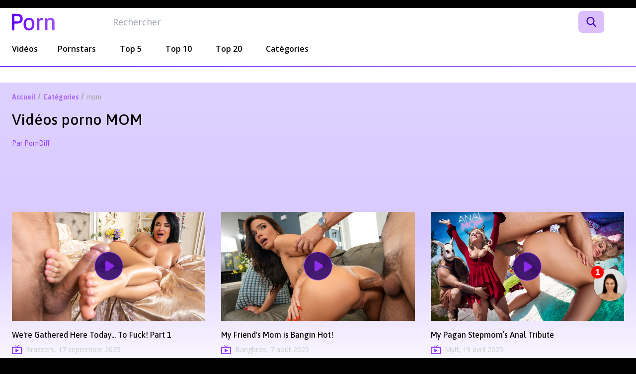

--- FILE ---
content_type: text/html; charset=UTF-8
request_url: https://porndiff.com/tags/mom
body_size: 9043
content:
<!DOCTYPE html> <html class="font-sans text-white bg-black" lang="fr"> <head> <meta charset="utf-8"> <meta name="viewport" content="width=device-width, initial-scale=1"> <title> MOM vidéos porno : centaines de scènes premium HD </title> <meta name="description" content="Découvrez les meilleures vidéos porno taguées MOM en HD
" />   <link rel="preload"
        href="https://fonts.googleapis.com/css2?family=Asap:wght@400;500;600&family=Open+Sans:wght@400;600;700&display=swap"
        as="style" onload="this.onload=null;this.rel='stylesheet'"> <noscript> <link rel="stylesheet"
            href="https://fonts.googleapis.com/css2?family=Asap:wght@400;500;600&family=Open+Sans:wght@400;600;700&display=swap"> </noscript> <link rel="icon" type="image/png" sizes="32x32" href="https://porndiff.com/favicon/favicon-32x32.png"> <link rel="icon" type="image/png" sizes="16x16"href="https://porndiff.com/favicon/favicon-16x16.png"> <link rel="apple-touch-icon" type="image/png" sizes="180x180" href="https://porndiff.com/favicon/apple-touch-icon.png"> <script> const path = '/tags/mom'; </script> <link rel="alternate" hreflang="fr" href="https://porndiff.com/tags/mom"> <link rel="alternate" hreflang="en" href="https://en.porndiff.com/tags/mom"> <link rel="alternate" hreflang="es" href="https://es.porndiff.com/tags/mom"> <!-- Styles --> <link href="/css/app.css?id=ccfaa9a378aa4500cad18bf5beb2049c" rel="stylesheet"> <!-- Global site tag (gtag.js) - Google Analytics --> <script async src="https://www.googletagmanager.com/gtag/js?id=G-P18TPNZ0G7"></script> <script> window.dataLayer = window.dataLayer || [];

        function gtag() {
            dataLayer.push(arguments);
        }
        gtag('js', new Date());

        gtag('config', 'G-P18TPNZ0G7'); </script> </head> <body class="antialiased dark"> <div class="text-black bg-white dark:text-white dark:bg-black"> <div class="transition-all duration-700" data-content> <header
    class="z-10 sticky top-0 flex items-center px-3 lg:relative lg:px-6 py-4 lg:py-0 lg:mt-4 mx-auto max-w-7xl dark:bg-black bg-white"
    x-data="{
        mobileMenuOpened: false,
        searchOpen: false,
        searchText: '',
        get onDesktop() {
            return window.innerWidth > 960
        },
    }" x-init="if (onDesktop) { searchOpen = true }"> <div class="w-full flex justify-between items-center flex-col"> <div class="w-full flex items-center justify-between relative"> <a href="https://porndiff.com" title="PornDiff"> <img class="w-full max-w-[120px] lg:max-w-[190px]" src="https://porndiff.com/img/logo.svg" alt="PornDiff"> </a> <div class="absolute right-8 lg:top-[5px] lg:right-0 lg:px-6 lg:relative lg:w-full"> <form action="https://porndiff.com/search" class="flex justify-center"> <input type="search" name="q"
                        class='border-none outline-none py-3 rounded-lg lg:rounded-l-lg lg:py-2 lg:text-lg text-black border border-mauve transition-all mr-2'
                        :class="searchOpen ? 'w-[250px] lg:w-full px-4 bg-white' : 'w-0'" x-cloak
                        placeholder="Rechercher" x-ref="searchInput" x-model="searchText"> <div x-show="!searchText.length"
                        class="border-0 py-4 px-4 relative flex items-center justify-center lg:bg-mauve lg:hidden"
                        x-on:click="searchOpen = !searchOpen; $nextTick(() => { searchOpen ?? $refs.searchInput.focus() });"> <svg class="block w-5 fill-mauve lg:fill-white" x-show="!searchOpen" viewBox="0 0 56.97 56.97"> <path
                                d="M55.15 51.89l-13.56-14.1A23 23 0 1 0 24 46a22.75 22.75 0 0 0
                                     13.18-4.16L50.82 56a3 3 0 1 0 4.32-4.16zM24 6A17 17 0 1 1 7 23 17 17 0 0 1 24 6z" /> </svg> <svg class="block w-5 fill-white" x-show="searchOpen" x-cloak viewBox="0 0 512 512"> <path d="M505.94 6.06a20.68 20.68 0 0 0-29.25 0L6.06 476.69a20.68 20.68
                                     0 1 0 29.25 29.25L505.94 35.31a20.68 20.68 0 0 0 0-29.25z" /> <path d="M505.94 476.69L35.31 6.06A20.68 20.68 0 1 0 6.06 35.31l470.63
                                     470.63a20.68 20.68 0 1 0 29.25-29.25z" /> </svg> </div> <button type="submit" x-show="searchOpen && searchText.length || onDesktop"
                        class="border-0 rounded-lg bg-mauve py-4 px-4 lg:py-2 relative flex items-center justify-center"> <svg class="block w-5 fill-[#3F00BB]" viewBox="0 0 56.97 56.97"> <path
                                d="M55.15 51.89l-13.56-14.1A23 23 0 1 0 24 46a22.75 22.75 0 0 0
                                     13.18-4.16L50.82 56a3 3 0 1 0 4.32-4.16zM24 6A17 17 0 1 1 7 23 17 17 0 0 1 24 6z" /> </svg> </button> </form> </div> <div class="flex flex-col gap-2 lg:hidden" @click="mobileMenuOpened = !mobileMenuOpened"> <div class='bg-white rounded-full w-7 h-[2px] origin-[0_0] transition-transform'
                    :class="mobileMenuOpened && 'transform -rotate-45 translate-x-[1px] translate-y-[20px]'"></div> <div class='bg-white rounded-full w-7 h-[2px] transition-all' :class="mobileMenuOpened && 'opacity-0'"> </div> <div class='bg-white rounded-full w-7 h-[2px] origin-[4px_0] transition-transform'
                    :class="mobileMenuOpened && 'transform rotate-45 translate-x-[1px] -translate-y-[16px]'"></div> </div> </div> <nav
            class="hidden lg:block lg:w-full after:absolute after:inset-x-0 after:bottom-0 after:h-px after:bg-gradient-to-r after:from-[#6200FF] after:to-[#9D50FF]"> <ul class="flex"> <li class="group"> <a href="https://porndiff.com/videos" title="Vidéos porno premium récentes"
                        class="relative flex items-end px-6 py-6 first:pl-0 font-semibold first:pr-4 after:absolute after:bottom-0 after:left-6 after:right-8 after:hidden group-hover:after:block after:h-1 after:bg-gradient-to-r after:from-[#6200FF] after:to-[#9D50FF] after:rounded-lg after:first:right-0.5 after:first:left-0.5"> Vidéos </a> </li> <li class="group"> <a href="https://porndiff.com/actors" title="Top 50 pornstars"
                        class="relative flex items-end px-6 py-6 font-semibold after:absolute after:bottom-0 after:left-6 after:right-8 after:hidden group-hover:after:block after:h-1 after:bg-gradient-to-r after:from-[#6200FF] after:to-[#9D50FF] after:rounded-lg"> Pornstars </a> </li> <li class="group"> <a href="https://porndiff.com/top-5-scenes" title="Top 5 news Porno"
                        class="relative flex items-end px-6 py-6 font-semibold after:absolute after:bottom-0 after:left-6 after:right-8 after:hidden group-hover:after:block after:h-1 after:bg-gradient-to-r after:from-[#6200FF] after:to-[#9D50FF] after:rounded-lg"> Top 5 </a> </li> <li class="group"> <a href="https://porndiff.com/top-10" title="Top 10 news Porno"
                        class="relative flex items-end px-6 py-6 font-semibold after:absolute after:bottom-0 after:left-6 after:right-8 after:hidden group-hover:after:block after:h-1 after:bg-gradient-to-r after:from-[#6200FF] after:to-[#9D50FF] after:rounded-lg"> Top 10 </a> </li> <li class="group"> <a href="https://porndiff.com/top-20" title="Top 20 news Porno"
                        class="relative flex items-end px-6 py-6 font-semibold after:absolute after:bottom-0 after:left-6 after:right-8 after:hidden group-hover:after:block after:h-1 after:bg-gradient-to-r after:from-[#6200FF] after:to-[#9D50FF] after:rounded-lg"> Top 20 </a> </li> <li><a class="inline-block px-6 py-6 font-semibold" href="https://porndiff.com/tags"
                        title="">Catégories</a></li> </ul> </nav> </div> <div class="fixed top-[60px] bottom-0 inset-x-0 p-6 bg-black overflow-y-scroll" x-show="mobileMenuOpened" x-cloak> <div class="mt-3"> <a href="https://porndiff.com/videos" class="text-xl font-medium font-title"> Vidéos premium sorties récemment </a> </div> <div class="mt-10"> <a href="https://porndiff.com/videos?name=upcoming"
                    title="Vidéos porno premium à venir" class="text-xl font-medium font-title">Vidéos premium à venir </a> </div> <div class="mt-10"> <a href="https://porndiff.com/sites" title="Studios porno premium" class="text-xl font-medium font-title">Meilleurs studios </a> </div> <div class="mt-10"> <a href="https://porndiff.com/actors" title="Top 50 pornstars 2026" class="text-xl font-medium font-title">Top Pornstars </a> </div> <div class="mt-10"> <a href="https://porndiff.com/top-5-scenes"
                    title="Top 5 news Porno" class="text-xl font-medium font-title">Top 5 </a> </div> <div class="mt-3"> <a href="https://porndiff.com/top-10" title="Top 10 news Porno" class="text-xl font-medium font-title">Top 10 </a> </div> <div class="mt-3"> <a href="https://porndiff.com/top-20" title="Top 20 news Porno" class="text-xl font-medium font-title">Top 20 </a> </div> </div> <!-- Desktop content --> <div class="flex-1 hidden lg:block"> <!-- Spacer --> </div> <div class="hidden lg:block flex-[2_2_0%]"> <!-- Spacer --> </div> <div x-show="!mobileMenuOpened" class="ml-4"></div> <style> .lang-switcher {
            position: relative;
            width: fit-content;
            z-index: 1;
        }

        .current__lang,
        .alt__lang {
            display: block;
            background-color: black;
            padding: 0 10px 0 10px;
            height: 37px;
            display: flex;
            align-items: center;
            gap: 20px;
        }

        .flag__text {
            display: flex;
            align-items: center;
            gap: 12px;
        }

        .current__lang {
            position: relative;
            border: 1px solid #DCBFFD;
            border-radius: 8px;
        }


        .alt__lang {
            display: none;
            position: absolute;
            top: 100%;
            left: 0;
            width: 100%;
            border: 1px solid #DCBFFD;
            border-radius: 8px;
        }

        .alt__lang:nth-child(4) {
            border-top-left-radius: 8;
            border-top-right-radius: 8;
            border-bottom-left-radius: 0;
            border-bottom-right-radius: 0;
        }

        .alt__lang:nth-child(3) {
            top: 200%;
            border-top-left-radius: 0;
            border-top-right-radius: 0;
        }

        input[name="lang-switcher-openned"]:checked~.alt__lang {
            display: flex;
        }

        input[name="lang-switcher-openned"]:checked~.current__lang::after {
            transform: rotate(180deg);
        } </style> </header> <main
                class="isolate dark:bg-gradient bg-gradient-light-inverted dark:bg-gradient-inverted bg-[length:100%_600px] bg-no-repeat"> <div class="pt-2 mt-8 wrapper lg:pt-4"> <nav aria-label="Breadcrumb" class="breadcrumb"> <ol> <li class="inline font-title text-sm text-[#A860FC] last:text-[#A2A2A2] font-bold last:font-normal before:mx-1 before:inline-block before:h-3 before:border-r-2 before:border-[#A2A2A2] before:rotate-[15deg] first:before:hidden"> <a href="https://porndiff.com">Accueil</a> </li> <li class="inline font-title text-sm text-[#A860FC] last:text-[#A2A2A2] font-bold last:font-normal before:mx-1 before:inline-block before:h-3 before:border-r-2 before:border-[#A2A2A2] before:rotate-[15deg] first:before:hidden"> <a href="https://porndiff.com/tags">Catégories</a> </li> <li class="inline font-title text-sm text-[#A860FC] last:text-[#A2A2A2] font-bold last:font-normal before:mx-1 before:inline-block before:h-3 before:border-r-2 before:border-[#A2A2A2] before:rotate-[15deg] first:before:hidden"> <a href="https://porndiff.com/tags/mom">mom</a> </li> </ol> </nav> </div> <div class="wrapper"> <h1 class="mt-8 text-3xl font-medium lg:mt-4 font-title">Vidéos porno MOM</h1> <p class="mt-3 text-sm lg:mt-5 dark:text-mauve text-mauve-light font-title">Par PornDiff</p> </div> <section
        class="mt-11 lg:mt-32 wrapper max-w-5xl dark:max-w-5xl prose-invert dark:prose prose-h2:mt-24 prose-h2:lg:mt-40 first:prose-h2:mt-0 prose-h2:mb-3 prose-h2:lg:mb-4 prose-h2:text-2xl prose-h2:lg:text-3xl prose-headings:font-title prose-headings:font-medium prose-p:lg:text-lg prose-strong:text-current prose-img:max-h-[80vh] prose-img:mx-auto prose-a:text-link prose-video:mt-0"> </section> <section
        class="mt-11 lg:mt-32 wrapper max-w-5xl dark:max-w-5xl prose-invert dark:prose prose-h2:mt-24 prose-h2:lg:mt-40 first:prose-h2:mt-0 prose-h2:mb-3 prose-h2:lg:mb-4 prose-h2:text-2xl prose-h2:lg:text-3xl prose-headings:font-title prose-headings:font-medium prose-p:lg:text-lg prose-strong:text-current prose-img:max-h-[80vh] prose-img:mx-auto prose-a:text-link prose-video:mt-0"> </section> <section> <ul class="grid gap-8 grid-cols-1 md:grid-cols-2 lg:grid-cols-3 pb-10 mt-10 wrapper lg:mt-32"> <li> <div class="relative not-prose" x-data="{ showOverlay: false }"> <video  muted class="lazy video-js" width="100%" height="100%"
        data- poster="https://cdn.porndiff.com/tubes/brazzers-were-gathered-here-today-to-fuck-part-1.jpg" poster-mobile="" preload="none"
        playsinline x-on:ended="showOverlay = true" x-on:seeking="showOverlay = false"> <source data- src="https://cdn.porndiff.com/tubes/videos/brazzers-were-gathered-here-today-to-fuck-part-1.mp4" type="video/mp4"> </video> </div> <div class="mt-4"> <a href="https://porndiff.com/videos/brazzers-we-re-gathered-here-today-to-fuck-part-1"
                    title="href_video_show"
                    class="font-medium leading-5 font-title">We&#039;re Gathered Here Today... To Fuck! Part 1</a> <div class="flex items-center mt-2"> <img class="w-5" src="https://porndiff.com/img/video-icon.svg" alt=""> <div class="ml-2 text-sm text-[#CCCCCC]"> Brazzers,
                                                17 septembre 2025 </div> </div> </div> </li> <li> <div class="relative not-prose" x-data="{ showOverlay: false }"> <video  muted class="lazy video-js" width="100%" height="100%"
        data- poster="https://cdn.porndiff.com/tubes/bangbros-my-friends-mom-is-bangin-hot.jpg" poster-mobile="https://cdn.porndiff.com/tubes/bangbros-my-friends-mom-is-bangin-hot_mobile.webp" preload="none"
        playsinline x-on:ended="showOverlay = true" x-on:seeking="showOverlay = false"> <source data- src="https://cdn.porndiff.com/tubes/videos/bangbros-my-friends-mom-is-bangin-hot.mp4" type="video/mp4"> </video> </div> <div class="mt-4"> <a href="https://porndiff.com/videos/bangbros-my-friend-s-mom-is-bangin-hot"
                    title="href_video_show"
                    class="font-medium leading-5 font-title">My Friend&#039;s Mom is Bangin Hot!</a> <div class="flex items-center mt-2"> <img class="w-5" src="https://porndiff.com/img/video-icon.svg" alt=""> <div class="ml-2 text-sm text-[#CCCCCC]"> Bangbros,
                                                7 août 2025 </div> </div> </div> </li> <li> <div class="relative not-prose" x-data="{ showOverlay: false }"> <video  muted class="lazy video-js" width="100%" height="100%"
        data- poster="https://cdn.porndiff.com/tubes/mylf-my-pagan-stepmoms-anal-tribute.jpg" poster-mobile="" preload="none"
        playsinline x-on:ended="showOverlay = true" x-on:seeking="showOverlay = false"> <source data- src="https://cdn.porndiff.com/tubes/videos/mylf-my-pagan-stepmoms-anal-tribute.mp4" type="video/mp4"> </video> </div> <div class="mt-4"> <a href="https://porndiff.com/videos/mylf-my-pagan-stepmom-s-anal-tribute"
                    title="href_video_show"
                    class="font-medium leading-5 font-title"> My Pagan Stepmom’s Anal Tribute </a> <div class="flex items-center mt-2"> <img class="w-5" src="https://porndiff.com/img/video-icon.svg" alt=""> <div class="ml-2 text-sm text-[#CCCCCC]"> Mylf,
                                                19 avril 2025 </div> </div> </div> </li> <li> <div class="relative not-prose" x-data="{ showOverlay: false }"> <video  muted class="lazy video-js" width="100%" height="100%"
        data- poster="https://cdn.porndiff.com/tubes/mylf-let-your-stepmommy-show-you-why-pussies-are-not-overrated.jpg" poster-mobile="" preload="none"
        playsinline x-on:ended="showOverlay = true" x-on:seeking="showOverlay = false"> <source data- src="https://cdn.porndiff.com/tubes/videos/mylf-let-your-stepmommy-show-you-why-pussies-are-not-overrated.mp4" type="video/mp4"> </video> </div> <div class="mt-4"> <a href="https://porndiff.com/videos/mylf-let-your-stepmommy-show-you-why-pussies-are-not-overrated"
                    title="href_video_show"
                    class="font-medium leading-5 font-title"> Let Your Stepmommy Show You Why Pussies Are Not Overrated </a> <div class="flex items-center mt-2"> <img class="w-5" src="https://porndiff.com/img/video-icon.svg" alt=""> <div class="ml-2 text-sm text-[#CCCCCC]"> Mylf,
                                                18 avril 2025 </div> </div> </div> </li> <li> <div class="relative not-prose" x-data="{ showOverlay: false }"> <video  muted class="lazy video-js" width="100%" height="100%"
        data- poster="https://cdn.porndiff.com/tubes/mylf-caught-pillow-humping-stepmom-wants-cock-too.jpg" poster-mobile="" preload="none"
        playsinline x-on:ended="showOverlay = true" x-on:seeking="showOverlay = false"> <source data- src="https://cdn.porndiff.com/tubes/videos/mylf-caught-pillow-humping-stepmom-wants-cock-too.mp4" type="video/mp4"> </video> </div> <div class="mt-4"> <a href="https://porndiff.com/videos/mylf-caught-pillow-humping-stepmom-wants-cock-too"
                    title="href_video_show"
                    class="font-medium leading-5 font-title"> Caught Pillow Humping: Stepmom Wants Cock, Too </a> <div class="flex items-center mt-2"> <img class="w-5" src="https://porndiff.com/img/video-icon.svg" alt=""> <div class="ml-2 text-sm text-[#CCCCCC]"> Mylf,
                                                13 avril 2025 </div> </div> </div> </li> <li> <div class="relative not-prose" x-data="{ showOverlay: false }"> <video  muted class="lazy video-js" width="100%" height="100%"
        data- poster="https://cdn.porndiff.com/tubes/mylf-my-stepmoms-secret-pictures.jpg" poster-mobile="" preload="none"
        playsinline x-on:ended="showOverlay = true" x-on:seeking="showOverlay = false"> <source data- src="https://cdn.porndiff.com/tubes/videos/mylf-my-stepmoms-secret-pictures.mp4" type="video/mp4"> </video> </div> <div class="mt-4"> <a href="https://porndiff.com/videos/mylf-my-stepmom-s-secret-pictures"
                    title="href_video_show"
                    class="font-medium leading-5 font-title"> My Stepmom’s Secret Pictures </a> <div class="flex items-center mt-2"> <img class="w-5" src="https://porndiff.com/img/video-icon.svg" alt=""> <div class="ml-2 text-sm text-[#CCCCCC]"> Mylf,
                                                12 avril 2025 </div> </div> </div> </li> <li> <div class="relative not-prose" x-data="{ showOverlay: false }"> <video  muted class="lazy video-js" width="100%" height="100%"
        data- poster="https://cdn.porndiff.com/tubes/mylf-im-close-to-my-stepson-because-we-fuck-lets-try-it-together.jpg" poster-mobile="" preload="none"
        playsinline x-on:ended="showOverlay = true" x-on:seeking="showOverlay = false"> <source data- src="https://cdn.porndiff.com/tubes/videos/mylf-im-close-to-my-stepson-because-we-fuck-lets-try-it-together.mp4" type="video/mp4"> </video> </div> <div class="mt-4"> <a href="https://porndiff.com/videos/mylf-i-m-close-to-my-stepson-because-we-fuck-let-s-try-it-together"
                    title="href_video_show"
                    class="font-medium leading-5 font-title"> I&#039;m Close to My Stepson Because We Fuck - Let&#039;s Try It Together </a> <div class="flex items-center mt-2"> <img class="w-5" src="https://porndiff.com/img/video-icon.svg" alt=""> <div class="ml-2 text-sm text-[#CCCCCC]"> Mylf,
                                                10 avril 2025 </div> </div> </div> </li> <li> <div class="relative not-prose" x-data="{ showOverlay: false }"> <video  muted class="lazy video-js" width="100%" height="100%"
        data- poster="https://cdn.porndiff.com/tubes/mylf-concept-silent-male-pov-2.jpg" poster-mobile="" preload="none"
        playsinline x-on:ended="showOverlay = true" x-on:seeking="showOverlay = false"> <source data- src="https://cdn.porndiff.com/tubes/videos/mylf-concept-silent-male-pov-2.mp4" type="video/mp4"> </video> </div> <div class="mt-4"> <a href="https://porndiff.com/videos/mylf-concept-silent-male-pov-2"
                    title="href_video_show"
                    class="font-medium leading-5 font-title"> Concept: Silent Male POV #2 </a> <div class="flex items-center mt-2"> <img class="w-5" src="https://porndiff.com/img/video-icon.svg" alt=""> <div class="ml-2 text-sm text-[#CCCCCC]"> Mylf,
                                                10 avril 2025 </div> </div> </div> </li> <li> <div class="relative not-prose" x-data="{ showOverlay: false }"> <video  muted class="lazy video-js" width="100%" height="100%"
        data- poster="https://cdn.porndiff.com/tubes/mylf-all-the-pussy-you-need-right-here-at-home.jpg" poster-mobile="" preload="none"
        playsinline x-on:ended="showOverlay = true" x-on:seeking="showOverlay = false"> <source data- src="https://cdn.porndiff.com/tubes/videos/mylf-all-the-pussy-you-need-right-here-at-home.mp4" type="video/mp4"> </video> </div> <div class="mt-4"> <a href="https://porndiff.com/videos/mylf-all-the-pussy-you-need-right-here-at-home"
                    title="href_video_show"
                    class="font-medium leading-5 font-title"> All the Pussy You Need, Right Here at Home </a> <div class="flex items-center mt-2"> <img class="w-5" src="https://porndiff.com/img/video-icon.svg" alt=""> <div class="ml-2 text-sm text-[#CCCCCC]"> Mylf,
                                                9 avril 2025 </div> </div> </div> </li> <li> <div class="relative not-prose" x-data="{ showOverlay: false }"> <video  muted class="lazy video-js" width="100%" height="100%"
        data- poster="https://cdn.porndiff.com/tubes/mylf-suck-the-bully-out-of-him.jpg" poster-mobile="" preload="none"
        playsinline x-on:ended="showOverlay = true" x-on:seeking="showOverlay = false"> <source data- src="https://cdn.porndiff.com/tubes/videos/mylf-suck-the-bully-out-of-him.mp4" type="video/mp4"> </video> </div> <div class="mt-4"> <a href="https://porndiff.com/videos/mylf-suck-the-bully-out-of-him"
                    title="href_video_show"
                    class="font-medium leading-5 font-title"> Suck the Bully Out of Him </a> <div class="flex items-center mt-2"> <img class="w-5" src="https://porndiff.com/img/video-icon.svg" alt=""> <div class="ml-2 text-sm text-[#CCCCCC]"> Mylf,
                                                7 avril 2025 </div> </div> </div> </li> <li> <div class="relative not-prose" x-data="{ showOverlay: false }"> <video  muted class="lazy video-js" width="100%" height="100%"
        data- poster="https://cdn.porndiff.com/tubes/mylf-anal-whore-stepson-and-bully-dp-cum-hungry-stepmom-member-story.jpg" poster-mobile="" preload="none"
        playsinline x-on:ended="showOverlay = true" x-on:seeking="showOverlay = false"> <source data- src="https://cdn.porndiff.com/tubes/videos/mylf-anal-whore-stepson-and-bully-dp-cum-hungry-stepmom-member-story.mp4" type="video/mp4"> </video> </div> <div class="mt-4"> <a href="https://porndiff.com/videos/mylf-anal-whore-stepson-and-bully-dp-cum-hungry-stepmom-member-story"
                    title="href_video_show"
                    class="font-medium leading-5 font-title"> Anal Whore: Stepson and Bully Dp Cum Hungry Stepmom (Member Story) </a> <div class="flex items-center mt-2"> <img class="w-5" src="https://porndiff.com/img/video-icon.svg" alt=""> <div class="ml-2 text-sm text-[#CCCCCC]"> Mylf,
                                                5 avril 2025 </div> </div> </div> </li> <li> <div class="relative not-prose" x-data="{ showOverlay: false }"> <video  muted class="lazy video-js" width="100%" height="100%"
        data- poster="https://cdn.porndiff.com/tubes/mylf-vacation-fling-with-my-stepson-satas-debut.jpg" poster-mobile="" preload="none"
        playsinline x-on:ended="showOverlay = true" x-on:seeking="showOverlay = false"> <source data- src="https://cdn.porndiff.com/tubes/videos/mylf-vacation-fling-with-my-stepson-satas-debut.mp4" type="video/mp4"> </video> </div> <div class="mt-4"> <a href="https://porndiff.com/videos/mylf-vacation-fling-with-my-stepson-sata-s-debut"
                    title="href_video_show"
                    class="font-medium leading-5 font-title"> Vacation Fling With My Stepson (Sata&#039;s Debut) </a> <div class="flex items-center mt-2"> <img class="w-5" src="https://porndiff.com/img/video-icon.svg" alt=""> <div class="ml-2 text-sm text-[#CCCCCC]"> Mylf,
                                                2 avril 2025 </div> </div> </div> </li> <li> <div class="relative not-prose" x-data="{ showOverlay: false }"> <video  muted class="lazy video-js" width="100%" height="100%"
        data- poster="https://cdn.porndiff.com/tubes/mylf-blind-date-i-finally-fucked-my-busty-stepmom.jpg" poster-mobile="" preload="none"
        playsinline x-on:ended="showOverlay = true" x-on:seeking="showOverlay = false"> <source data- src="https://cdn.porndiff.com/tubes/videos/mylf-blind-date-i-finally-fucked-my-busty-stepmom.mp4" type="video/mp4"> </video> </div> <div class="mt-4"> <a href="https://porndiff.com/videos/mylf-blind-date-i-finally-fucked-my-busty-stepmom"
                    title="href_video_show"
                    class="font-medium leading-5 font-title"> Blind Date: I Finally Fucked My Busty Stepmom </a> <div class="flex items-center mt-2"> <img class="w-5" src="https://porndiff.com/img/video-icon.svg" alt=""> <div class="ml-2 text-sm text-[#CCCCCC]"> Mylf,
                                                31 mars 2025 </div> </div> </div> </li> <li> <div class="relative not-prose" x-data="{ showOverlay: false }"> <video  muted class="lazy video-js" width="100%" height="100%"
        data- poster="https://cdn.porndiff.com/tubes/mylf-cheating-is-better-behind-closed-doors-with-your-stepfamily.jpg" poster-mobile="" preload="none"
        playsinline x-on:ended="showOverlay = true" x-on:seeking="showOverlay = false"> <source data- src="https://cdn.porndiff.com/tubes/videos/mylf-cheating-is-better-behind-closed-doors-with-your-stepfamily.mp4" type="video/mp4"> </video> </div> <div class="mt-4"> <a href="https://porndiff.com/videos/mylf-cheating-is-better-behind-closed-doors-with-your-stepfamily"
                    title="href_video_show"
                    class="font-medium leading-5 font-title"> Cheating Is Better Behind Closed Doors With Your Stepfamily </a> <div class="flex items-center mt-2"> <img class="w-5" src="https://porndiff.com/img/video-icon.svg" alt=""> <div class="ml-2 text-sm text-[#CCCCCC]"> Mylf,
                                                30 mars 2025 </div> </div> </div> </li> <li> <div class="relative not-prose" x-data="{ showOverlay: false }"> <video  muted class="lazy video-js" width="100%" height="100%"
        data- poster="https://cdn.porndiff.com/tubes/mylf-this-is-how-you-please-my-stepson.jpg" poster-mobile="" preload="none"
        playsinline x-on:ended="showOverlay = true" x-on:seeking="showOverlay = false"> <source data- src="https://cdn.porndiff.com/tubes/videos/mylf-this-is-how-you-please-my-stepson.mp4" type="video/mp4"> </video> </div> <div class="mt-4"> <a href="https://porndiff.com/videos/mylf-this-is-how-you-please-my-stepson"
                    title="href_video_show"
                    class="font-medium leading-5 font-title"> This is How You Please My Stepson </a> <div class="flex items-center mt-2"> <img class="w-5" src="https://porndiff.com/img/video-icon.svg" alt=""> <div class="ml-2 text-sm text-[#CCCCCC]"> Mylf,
                                                30 mars 2025 </div> </div> </div> </li> <li> <div class="relative not-prose" x-data="{ showOverlay: false }"> <video  muted class="lazy video-js" width="100%" height="100%"
        data- poster="https://cdn.porndiff.com/tubes/mylf-memories-cumming-to-my-mind.jpg" poster-mobile="" preload="none"
        playsinline x-on:ended="showOverlay = true" x-on:seeking="showOverlay = false"> <source data- src="https://cdn.porndiff.com/tubes/videos/mylf-memories-cumming-to-my-mind.mp4" type="video/mp4"> </video> </div> <div class="mt-4"> <a href="https://porndiff.com/videos/mylf-memories-cumming-to-my-mind"
                    title="href_video_show"
                    class="font-medium leading-5 font-title"> Memories Cumming to My Mind </a> <div class="flex items-center mt-2"> <img class="w-5" src="https://porndiff.com/img/video-icon.svg" alt=""> <div class="ml-2 text-sm text-[#CCCCCC]"> Mylf,
                                                28 mars 2025 </div> </div> </div> </li> <li> <div class="relative not-prose" x-data="{ showOverlay: false }"> <video  muted class="lazy video-js" width="100%" height="100%"
        data- poster="https://cdn.porndiff.com/tubes/mylf-hardball-batter.jpg" poster-mobile="" preload="none"
        playsinline x-on:ended="showOverlay = true" x-on:seeking="showOverlay = false"> <source data- src="https://cdn.porndiff.com/tubes/videos/mylf-hardball-batter.mp4" type="video/mp4"> </video> </div> <div class="mt-4"> <a href="https://porndiff.com/videos/mylf-hardball-batter"
                    title="href_video_show"
                    class="font-medium leading-5 font-title"> Hardball Batter </a> <div class="flex items-center mt-2"> <img class="w-5" src="https://porndiff.com/img/video-icon.svg" alt=""> <div class="ml-2 text-sm text-[#CCCCCC]"> Mylf,
                                                27 mars 2025 </div> </div> </div> </li> <li> <div class="relative not-prose" x-data="{ showOverlay: false }"> <video  muted class="lazy video-js" width="100%" height="100%"
        data- poster="https://cdn.porndiff.com/tubes/mylf-milfs-tutor-teens.jpg" poster-mobile="" preload="none"
        playsinline x-on:ended="showOverlay = true" x-on:seeking="showOverlay = false"> <source data- src="https://cdn.porndiff.com/tubes/videos/mylf-milfs-tutor-teens.mp4" type="video/mp4"> </video> </div> <div class="mt-4"> <a href="https://porndiff.com/videos/mylf-milfs-tutor-teens"
                    title="href_video_show"
                    class="font-medium leading-5 font-title"> Milfs Tutor Teens </a> <div class="flex items-center mt-2"> <img class="w-5" src="https://porndiff.com/img/video-icon.svg" alt=""> <div class="ml-2 text-sm text-[#CCCCCC]"> Mylf,
                                                26 mars 2025 </div> </div> </div> </li> <li> <div class="relative not-prose" x-data="{ showOverlay: false }"> <video  muted class="lazy video-js" width="100%" height="100%"
        data- poster="https://cdn.porndiff.com/tubes/mylf-concept-wet-sloppy-sex.jpg" poster-mobile="" preload="none"
        playsinline x-on:ended="showOverlay = true" x-on:seeking="showOverlay = false"> <source data- src="https://cdn.porndiff.com/tubes/videos/mylf-concept-wet-sloppy-sex.mp4" type="video/mp4"> </video> </div> <div class="mt-4"> <a href="https://porndiff.com/videos/mylf-concept-wet-sloppy-sex"
                    title="href_video_show"
                    class="font-medium leading-5 font-title"> Concept: Wet &amp; Sloppy Sex </a> <div class="flex items-center mt-2"> <img class="w-5" src="https://porndiff.com/img/video-icon.svg" alt=""> <div class="ml-2 text-sm text-[#CCCCCC]"> Mylf,
                                                24 mars 2025 </div> </div> </div> </li> <li> <div class="relative not-prose" x-data="{ showOverlay: false }"> <video  muted class="lazy video-js" width="100%" height="100%"
        data- poster="https://cdn.porndiff.com/tubes/mylf-concept-wet-sloppy-sex.jpg" poster-mobile="" preload="none"
        playsinline x-on:ended="showOverlay = true" x-on:seeking="showOverlay = false"> <source data- src="https://cdn.porndiff.com/tubes/videos/mylf-concept-wet-sloppy-sex.mp4" type="video/mp4"> </video> </div> <div class="mt-4"> <a href="https://porndiff.com/videos/mylf-concept-wet-sloppy-sex-2"
                    title="href_video_show"
                    class="font-medium leading-5 font-title"> Concept: Wet &amp; Sloppy Sex </a> <div class="flex items-center mt-2"> <img class="w-5" src="https://porndiff.com/img/video-icon.svg" alt=""> <div class="ml-2 text-sm text-[#CCCCCC]"> Mylf,
                                                24 mars 2025 </div> </div> </div> </li> <li> <div class="relative not-prose" x-data="{ showOverlay: false }"> <video  muted class="lazy video-js" width="100%" height="100%"
        data- poster="https://cdn.porndiff.com/tubes/mylf-when-a-helping-hand-goes-too-far.jpg" poster-mobile="" preload="none"
        playsinline x-on:ended="showOverlay = true" x-on:seeking="showOverlay = false"> <source data- src="https://cdn.porndiff.com/tubes/videos/mylf-when-a-helping-hand-goes-too-far.mp4" type="video/mp4"> </video> </div> <div class="mt-4"> <a href="https://porndiff.com/videos/mylf-when-a-helping-hand-goes-too-far"
                    title="href_video_show"
                    class="font-medium leading-5 font-title"> When a Helping Hand Goes Too Far… </a> <div class="flex items-center mt-2"> <img class="w-5" src="https://porndiff.com/img/video-icon.svg" alt=""> <div class="ml-2 text-sm text-[#CCCCCC]"> Mylf,
                                                23 mars 2025 </div> </div> </div> </li> <li> <div class="relative not-prose" x-data="{ showOverlay: false }"> <video  muted class="lazy video-js" width="100%" height="100%"
        data- poster="https://cdn.porndiff.com/tubes/mylf-life-of-the-party-lindsay-gets-the-double-dick-down.jpg" poster-mobile="" preload="none"
        playsinline x-on:ended="showOverlay = true" x-on:seeking="showOverlay = false"> <source data- src="https://cdn.porndiff.com/tubes/videos/mylf-life-of-the-party-lindsay-gets-the-double-dick-down.mp4" type="video/mp4"> </video> </div> <div class="mt-4"> <a href="https://porndiff.com/videos/mylf-life-of-the-party-lindsay-gets-the-double-dick-down"
                    title="href_video_show"
                    class="font-medium leading-5 font-title"> Life of the Party: Lindsay Gets the Double Dick Down </a> <div class="flex items-center mt-2"> <img class="w-5" src="https://porndiff.com/img/video-icon.svg" alt=""> <div class="ml-2 text-sm text-[#CCCCCC]"> Mylf,
                                                22 mars 2025 </div> </div> </div> </li> <li> <div class="relative not-prose" x-data="{ showOverlay: false }"> <video  muted class="lazy video-js" width="100%" height="100%"
        data- poster="https://cdn.porndiff.com/tubes/mylf-what-can-you-do-with-your-girlfriend-that-you-cant-do-with-me-stepson-fucks-his-stepmoms-big.jpg" poster-mobile="" preload="none"
        playsinline x-on:ended="showOverlay = true" x-on:seeking="showOverlay = false"> <source data- src="https://cdn.porndiff.com/tubes/videos/mylf-what-can-you-do-with-your-girlfriend-that-you-cant-do-with-me-stepson-fucks-his-stepmoms-big.mp4" type="video/mp4"> </video> </div> <div class="mt-4"> <a href="https://porndiff.com/videos/mylf-what-can-you-do-with-your-girlfriend-that-you-can-t-do-with-me-stepson-fucks-his-stepmom-s-big"
                    title="href_video_show"
                    class="font-medium leading-5 font-title"> &quot;What Can You Do With Your Girlfriend That You Can&#039;t Do With Me?&quot; - Stepson Fucks His Stepmom&#039;s Big </a> <div class="flex items-center mt-2"> <img class="w-5" src="https://porndiff.com/img/video-icon.svg" alt=""> <div class="ml-2 text-sm text-[#CCCCCC]"> Mylf,
                                                21 mars 2025 </div> </div> </div> </li> <li> <div class="relative not-prose" x-data="{ showOverlay: false }"> <video  muted class="lazy video-js" width="100%" height="100%"
        data- poster="https://cdn.porndiff.com/tubes/mylf-make-me-cum-rainy-day-titty-fucker.jpg" poster-mobile="" preload="none"
        playsinline x-on:ended="showOverlay = true" x-on:seeking="showOverlay = false"> <source data- src="https://cdn.porndiff.com/tubes/videos/mylf-make-me-cum-rainy-day-titty-fucker.mp4" type="video/mp4"> </video> </div> <div class="mt-4"> <a href="https://porndiff.com/videos/mylf-make-me-cum-rainy-day-titty-fucker"
                    title="href_video_show"
                    class="font-medium leading-5 font-title"> &quot;Make Me Cum!!&quot; Rainy Day Titty Fucker </a> <div class="flex items-center mt-2"> <img class="w-5" src="https://porndiff.com/img/video-icon.svg" alt=""> <div class="ml-2 text-sm text-[#CCCCCC]"> Mylf,
                                                21 mars 2025 </div> </div> </div> </li> <li> <div class="relative not-prose" x-data="{ showOverlay: false }"> <video  muted class="lazy video-js" width="100%" height="100%"
        data- poster="https://cdn.porndiff.com/tubes/mylf-eating-cum-to-avoid-expulsion.jpg" poster-mobile="" preload="none"
        playsinline x-on:ended="showOverlay = true" x-on:seeking="showOverlay = false"> <source data- src="https://cdn.porndiff.com/tubes/videos/mylf-eating-cum-to-avoid-expulsion.mp4" type="video/mp4"> </video> </div> <div class="mt-4"> <a href="https://porndiff.com/videos/mylf-eating-cum-to-avoid-expulsion"
                    title="href_video_show"
                    class="font-medium leading-5 font-title"> Eating Cum To Avoid Expulsion </a> <div class="flex items-center mt-2"> <img class="w-5" src="https://porndiff.com/img/video-icon.svg" alt=""> <div class="ml-2 text-sm text-[#CCCCCC]"> Mylf,
                                                20 mars 2025 </div> </div> </div> </li> <li> <div class="relative not-prose" x-data="{ showOverlay: false }"> <video  muted class="lazy video-js" width="100%" height="100%"
        data- poster="https://cdn.porndiff.com/tubes/mylf-stepmom-knows-best-forget-your-girlfriend-and-fuck-her-already.jpg" poster-mobile="" preload="none"
        playsinline x-on:ended="showOverlay = true" x-on:seeking="showOverlay = false"> <source data- src="https://cdn.porndiff.com/tubes/videos/mylf-stepmom-knows-best-forget-your-girlfriend-and-fuck-her-already.mp4" type="video/mp4"> </video> </div> <div class="mt-4"> <a href="https://porndiff.com/videos/mylf-stepmom-knows-best-forget-your-girlfriend-and-fuck-her-already"
                    title="href_video_show"
                    class="font-medium leading-5 font-title"> Stepmom Knows Best, Forget Your Girlfriend and Fuck Her Already </a> <div class="flex items-center mt-2"> <img class="w-5" src="https://porndiff.com/img/video-icon.svg" alt=""> <div class="ml-2 text-sm text-[#CCCCCC]"> Mylf,
                                                18 mars 2025 </div> </div> </div> </li> <li> <div class="relative not-prose" x-data="{ showOverlay: false }"> <video  muted class="lazy video-js" width="100%" height="100%"
        data- poster="https://cdn.porndiff.com/tubes/mylf-irish-cumming-of-age.jpg" poster-mobile="" preload="none"
        playsinline x-on:ended="showOverlay = true" x-on:seeking="showOverlay = false"> <source data- src="https://cdn.porndiff.com/tubes/videos/mylf-irish-cumming-of-age.mp4" type="video/mp4"> </video> </div> <div class="mt-4"> <a href="https://porndiff.com/videos/mylf-irish-cumming-of-age"
                    title="href_video_show"
                    class="font-medium leading-5 font-title"> Irish Cumming-of-Age </a> <div class="flex items-center mt-2"> <img class="w-5" src="https://porndiff.com/img/video-icon.svg" alt=""> <div class="ml-2 text-sm text-[#CCCCCC]"> Mylf,
                                                16 mars 2025 </div> </div> </div> </li> <li> <div class="relative not-prose" x-data="{ showOverlay: false }"> <video  muted class="lazy video-js" width="100%" height="100%"
        data- poster="https://cdn.porndiff.com/tubes/mylf-dirty-swapping-dominatrix-a-stepmommy-lesson.jpg" poster-mobile="" preload="none"
        playsinline x-on:ended="showOverlay = true" x-on:seeking="showOverlay = false"> <source data- src="https://cdn.porndiff.com/tubes/videos/mylf-dirty-swapping-dominatrix-a-stepmommy-lesson.mp4" type="video/mp4"> </video> </div> <div class="mt-4"> <a href="https://porndiff.com/videos/mylf-dirty-swapping-dominatrix-a-stepmommy-lesson"
                    title="href_video_show"
                    class="font-medium leading-5 font-title"> Dirty Swapping Dominatrix: A Stepmommy Lesson </a> <div class="flex items-center mt-2"> <img class="w-5" src="https://porndiff.com/img/video-icon.svg" alt=""> <div class="ml-2 text-sm text-[#CCCCCC]"> Mylf,
                                                13 mars 2025 </div> </div> </div> </li> <li> <div class="relative not-prose" x-data="{ showOverlay: false }"> <video  muted class="lazy video-js" width="100%" height="100%"
        data- poster="https://cdn.porndiff.com/tubes/mylf-watch-what-its-like-to-be-a-slut-one-submissive-milf-is-not-enough.jpg" poster-mobile="" preload="none"
        playsinline x-on:ended="showOverlay = true" x-on:seeking="showOverlay = false"> <source data- src="https://cdn.porndiff.com/tubes/videos/mylf-watch-what-its-like-to-be-a-slut-one-submissive-milf-is-not-enough.mp4" type="video/mp4"> </video> </div> <div class="mt-4"> <a href="https://porndiff.com/videos/mylf-watch-what-it-s-like-to-be-a-slut-one-submissive-milf-is-not-enough"
                    title="href_video_show"
                    class="font-medium leading-5 font-title"> &quot;Watch What It&#039;s Like to Be a Slut!&quot; - One Submissive Milf is Not Enough </a> <div class="flex items-center mt-2"> <img class="w-5" src="https://porndiff.com/img/video-icon.svg" alt=""> <div class="ml-2 text-sm text-[#CCCCCC]"> Mylf,
                                                12 mars 2025 </div> </div> </div> </li> <li> <div class="relative not-prose" x-data="{ showOverlay: false }"> <video  muted class="lazy video-js" width="100%" height="100%"
        data- poster="https://cdn.porndiff.com/tubes/mylf-her-stepmom-and-stepsis-needed-a-favor-he-needed-a-threesome.jpg" poster-mobile="" preload="none"
        playsinline x-on:ended="showOverlay = true" x-on:seeking="showOverlay = false"> <source data- src="https://cdn.porndiff.com/tubes/videos/mylf-her-stepmom-and-stepsis-needed-a-favor-he-needed-a-threesome.mp4" type="video/mp4"> </video> </div> <div class="mt-4"> <a href="https://porndiff.com/videos/mylf-her-stepmom-and-stepsis-needed-a-favor-he-needed-a-threesome"
                    title="href_video_show"
                    class="font-medium leading-5 font-title"> Her Stepmom and Stepsis Needed a Favor, He Needed a Threesome </a> <div class="flex items-center mt-2"> <img class="w-5" src="https://porndiff.com/img/video-icon.svg" alt=""> <div class="ml-2 text-sm text-[#CCCCCC]"> Mylf,
                                                11 mars 2025 </div> </div> </div> </li> <li> <div class="relative not-prose" x-data="{ showOverlay: false }"> <video  muted class="lazy video-js" width="100%" height="100%"
        data- poster="https://cdn.porndiff.com/tubes/yieldren-of-men.jpg" poster-mobile="" preload="none"
        playsinline x-on:ended="showOverlay = true" x-on:seeking="showOverlay = false"> <source data- src="https://cdn.porndiff.com/tubes/videos/yieldren-of-men.mp4" type="video/mp4"> </video> </div> <div class="mt-4"> <a href="https://porndiff.com/videos/vip4k-yieldren-of-men"
                    title="href_video_show"
                    class="font-medium leading-5 font-title">Yieldren Of Men</a> <div class="flex items-center mt-2"> <img class="w-5" src="https://porndiff.com/img/video-icon.svg" alt=""> <div class="ml-2 text-sm text-[#CCCCCC]"> VIP4K,
                                                10 mars 2025 </div> </div> </div> </li> <li> <div class="relative not-prose" x-data="{ showOverlay: false }"> <video  muted class="lazy video-js" width="100%" height="100%"
        data- poster="https://cdn.porndiff.com/tubes/yieldren-of-men.jpg" poster-mobile="" preload="none"
        playsinline x-on:ended="showOverlay = true" x-on:seeking="showOverlay = false"> <source data- src="https://cdn.porndiff.com/tubes/videos/yieldren-of-men.mp4" type="video/mp4"> </video> </div> <div class="mt-4"> <a href="https://porndiff.com/videos/vip4k-yieldren-of-men-2"
                    title="href_video_show"
                    class="font-medium leading-5 font-title">Yieldren Of Men</a> <div class="flex items-center mt-2"> <img class="w-5" src="https://porndiff.com/img/video-icon.svg" alt=""> <div class="ml-2 text-sm text-[#CCCCCC]"> VIP4K,
                                                10 mars 2025 </div> </div> </div> </li> <li> <div class="relative not-prose" x-data="{ showOverlay: false }"> <video  muted class="lazy video-js" width="100%" height="100%"
        data- poster="https://cdn.porndiff.com/tubes/mylf-bring-out-the-toys-im-fucking-my-stepmom-in-the-ass.jpg" poster-mobile="" preload="none"
        playsinline x-on:ended="showOverlay = true" x-on:seeking="showOverlay = false"> <source data- src="https://cdn.porndiff.com/tubes/videos/mylf-bring-out-the-toys-im-fucking-my-stepmom-in-the-ass.mp4" type="video/mp4"> </video> </div> <div class="mt-4"> <a href="https://porndiff.com/videos/mylf-bring-out-the-toys-i-m-fucking-my-stepmom-in-the-ass"
                    title="href_video_show"
                    class="font-medium leading-5 font-title"> Bring Out the Toys! I&#039;m Fucking My Stepmom in the Ass </a> <div class="flex items-center mt-2"> <img class="w-5" src="https://porndiff.com/img/video-icon.svg" alt=""> <div class="ml-2 text-sm text-[#CCCCCC]"> Mylf,
                                                8 mars 2025 </div> </div> </div> </li> <li> <div class="relative not-prose" x-data="{ showOverlay: false }"> <video  muted class="lazy video-js" width="100%" height="100%"
        data- poster="https://cdn.porndiff.com/tubes/mylf-case-no-8003590-a-mardi-gras-gangbang.jpg" poster-mobile="" preload="none"
        playsinline x-on:ended="showOverlay = true" x-on:seeking="showOverlay = false"> <source data- src="https://cdn.porndiff.com/tubes/videos/mylf-case-no-8003590-a-mardi-gras-gangbang.mp4" type="video/mp4"> </video> </div> <div class="mt-4"> <a href="https://porndiff.com/videos/mylf-case-no-8003590-a-mardi-gras-gangbang"
                    title="href_video_show"
                    class="font-medium leading-5 font-title"> Case No. 8003590 - A Mardi Gras Gangbang </a> <div class="flex items-center mt-2"> <img class="w-5" src="https://porndiff.com/img/video-icon.svg" alt=""> <div class="ml-2 text-sm text-[#CCCCCC]"> Mylf,
                                                6 mars 2025 </div> </div> </div> </li> <li> <div class="relative not-prose" x-data="{ showOverlay: false }"> <video  muted class="lazy video-js" width="100%" height="100%"
        data- poster="https://cdn.porndiff.com/tubes/mylf-naked-on-tv-practice-goes-too-far.jpg" poster-mobile="" preload="none"
        playsinline x-on:ended="showOverlay = true" x-on:seeking="showOverlay = false"> <source data- src="https://cdn.porndiff.com/tubes/videos/mylf-naked-on-tv-practice-goes-too-far.mp4" type="video/mp4"> </video> </div> <div class="mt-4"> <a href="https://porndiff.com/videos/mylf-naked-on-tv-practice-goes-too-far"
                    title="href_video_show"
                    class="font-medium leading-5 font-title"> “Naked? On TV?!” Practice Goes Too Far </a> <div class="flex items-center mt-2"> <img class="w-5" src="https://porndiff.com/img/video-icon.svg" alt=""> <div class="ml-2 text-sm text-[#CCCCCC]"> Mylf,
                                                5 mars 2025 </div> </div> </div> </li> <li> <div class="relative not-prose" x-data="{ showOverlay: false }"> <video  muted class="lazy video-js" width="100%" height="100%"
        data- poster="https://cdn.porndiff.com/tubes/mylf-she-really-knows-her-anatomy.jpg" poster-mobile="" preload="none"
        playsinline x-on:ended="showOverlay = true" x-on:seeking="showOverlay = false"> <source data- src="https://cdn.porndiff.com/tubes/videos/mylf-she-really-knows-her-anatomy.mp4" type="video/mp4"> </video> </div> <div class="mt-4"> <a href="https://porndiff.com/videos/mylf-she-really-knows-her-anatomy"
                    title="href_video_show"
                    class="font-medium leading-5 font-title"> She REALLY Knows Her Anatomy </a> <div class="flex items-center mt-2"> <img class="w-5" src="https://porndiff.com/img/video-icon.svg" alt=""> <div class="ml-2 text-sm text-[#CCCCCC]"> Mylf,
                                                4 mars 2025 </div> </div> </div> </li> <li> <div class="relative not-prose" x-data="{ showOverlay: false }"> <video  muted class="lazy video-js" width="100%" height="100%"
        data- poster="https://cdn.porndiff.com/tubes/mylf-busty-milf-sucks-her-stepsons-dick-for-a-job-referral.jpg" poster-mobile="" preload="none"
        playsinline x-on:ended="showOverlay = true" x-on:seeking="showOverlay = false"> <source data- src="https://cdn.porndiff.com/tubes/videos/mylf-busty-milf-sucks-her-stepsons-dick-for-a-job-referral.mp4" type="video/mp4"> </video> </div> <div class="mt-4"> <a href="https://porndiff.com/videos/mylf-busty-milf-sucks-her-stepson-s-dick-for-a-job-referral"
                    title="href_video_show"
                    class="font-medium leading-5 font-title"> Busty Milf Sucks Her Stepson&#039;s Dick for a Job Referral </a> <div class="flex items-center mt-2"> <img class="w-5" src="https://porndiff.com/img/video-icon.svg" alt=""> <div class="ml-2 text-sm text-[#CCCCCC]"> Mylf,
                                                3 mars 2025 </div> </div> </div> </li> <li> <div class="relative not-prose" x-data="{ showOverlay: false }"> <video  muted class="lazy video-js" width="100%" height="100%"
        data- poster="https://cdn.porndiff.com/tubes/right-to-wrong.jpg" poster-mobile="" preload="none"
        playsinline x-on:ended="showOverlay = true" x-on:seeking="showOverlay = false"> <source data- src="https://cdn.porndiff.com/tubes/videos/right-to-wrong.mp4" type="video/mp4"> </video> </div> <div class="mt-4"> <a href="https://porndiff.com/videos/vip4k-right-to-wrong"
                    title="href_video_show"
                    class="font-medium leading-5 font-title">Right To Wrong</a> <div class="flex items-center mt-2"> <img class="w-5" src="https://porndiff.com/img/video-icon.svg" alt=""> <div class="ml-2 text-sm text-[#CCCCCC]"> VIP4K,
                                                31 janvier 2025 </div> </div> </div> </li> <li> <div class="relative not-prose" x-data="{ showOverlay: false }"> <video  muted class="lazy video-js" width="100%" height="100%"
        data- poster="https://cdn.porndiff.com/tubes/full-bawdy-massage.jpg" poster-mobile="" preload="none"
        playsinline x-on:ended="showOverlay = true" x-on:seeking="showOverlay = false"> <source data- src="https://cdn.porndiff.com/tubes/videos/full-bawdy-massage.mp4" type="video/mp4"> </video> </div> <div class="mt-4"> <a href="https://porndiff.com/videos/vip4k-full-bawdy-massage"
                    title="href_video_show"
                    class="font-medium leading-5 font-title">Full Bawdy Massage</a> <div class="flex items-center mt-2"> <img class="w-5" src="https://porndiff.com/img/video-icon.svg" alt=""> <div class="ml-2 text-sm text-[#CCCCCC]"> VIP4K,
                                                30 janvier 2025 </div> </div> </div> </li> <li> <div class="relative not-prose" x-data="{ showOverlay: false }"> <video  muted class="lazy video-js" width="100%" height="100%"
        data- poster="https://cdn.porndiff.com/tubes/full-bawdy-massage.jpg" poster-mobile="" preload="none"
        playsinline x-on:ended="showOverlay = true" x-on:seeking="showOverlay = false"> <source data- src="https://cdn.porndiff.com/tubes/videos/full-bawdy-massage.mp4" type="video/mp4"> </video> </div> <div class="mt-4"> <a href="https://porndiff.com/videos/vip4k-full-bawdy-massage-2"
                    title="href_video_show"
                    class="font-medium leading-5 font-title">Full Bawdy Massage</a> <div class="flex items-center mt-2"> <img class="w-5" src="https://porndiff.com/img/video-icon.svg" alt=""> <div class="ml-2 text-sm text-[#CCCCCC]"> VIP4K,
                                                30 janvier 2025 </div> </div> </div> </li> <li> <div class="relative not-prose" x-data="{ showOverlay: false }"> <video  muted class="lazy video-js" width="100%" height="100%"
        data- poster="https://cdn.porndiff.com/tubes/mylf-these-arent-sex-dolls-this-pussy-is-real.jpg" poster-mobile="" preload="none"
        playsinline x-on:ended="showOverlay = true" x-on:seeking="showOverlay = false"> <source data- src="https://cdn.porndiff.com/tubes/videos/mylf-these-arent-sex-dolls-this-pussy-is-real.mp4" type="video/mp4"> </video> </div> <div class="mt-4"> <a href="https://porndiff.com/videos/mylf-these-aren-t-sex-dolls-this-pussy-is-real"
                    title="href_video_show"
                    class="font-medium leading-5 font-title"> These Aren’t Sex Dolls - This Pussy Is Real! </a> <div class="flex items-center mt-2"> <img class="w-5" src="https://porndiff.com/img/video-icon.svg" alt=""> <div class="ml-2 text-sm text-[#CCCCCC]"> Mylf,
                                                25 décembre 2024 </div> </div> </div> </li> <li> <div class="relative not-prose" x-data="{ showOverlay: false }"> <video  muted class="lazy video-js" width="100%" height="100%"
        data- poster="https://cdn.porndiff.com/tubes/mylf-seasons-skeetings-our-filthy-christmas-threesome.jpg" poster-mobile="" preload="none"
        playsinline x-on:ended="showOverlay = true" x-on:seeking="showOverlay = false"> <source data- src="https://cdn.porndiff.com/tubes/videos/mylf-seasons-skeetings-our-filthy-christmas-threesome.mp4" type="video/mp4"> </video> </div> <div class="mt-4"> <a href="https://porndiff.com/videos/mylf-season-s-skeetings-our-filthy-christmas-threesome"
                    title="href_video_show"
                    class="font-medium leading-5 font-title"> Season’s Skeetings! Our Filthy Christmas Threesome </a> <div class="flex items-center mt-2"> <img class="w-5" src="https://porndiff.com/img/video-icon.svg" alt=""> <div class="ml-2 text-sm text-[#CCCCCC]"> Mylf,
                                                25 décembre 2024 </div> </div> </div> </li> <li> <div class="relative not-prose" x-data="{ showOverlay: false }"> <video  muted class="lazy video-js" width="100%" height="100%"
        data- poster="https://cdn.porndiff.com/tubes/mylf-horny-step-mom-misses-her-porn-star-lifestyle.jpg" poster-mobile="" preload="none"
        playsinline x-on:ended="showOverlay = true" x-on:seeking="showOverlay = false"> <source data- src="https://cdn.porndiff.com/tubes/videos/mylf-horny-step-mom-misses-her-porn-star-lifestyle.mp4" type="video/mp4"> </video> </div> <div class="mt-4"> <a href="https://porndiff.com/videos/mylf-horny-step-mom-misses-her-porn-star-lifestyle"
                    title="href_video_show"
                    class="font-medium leading-5 font-title"> Horny Step Mom Misses Her Porn Star Lifestyle </a> <div class="flex items-center mt-2"> <img class="w-5" src="https://porndiff.com/img/video-icon.svg" alt=""> <div class="ml-2 text-sm text-[#CCCCCC]"> Mylf,
                                                23 décembre 2024 </div> </div> </div> </li> <li> <div class="relative not-prose" x-data="{ showOverlay: false }"> <video  muted class="lazy video-js" width="100%" height="100%"
        data- poster="https://cdn.porndiff.com/tubes/the-barer-of-seville.jpg" poster-mobile="" preload="none"
        playsinline x-on:ended="showOverlay = true" x-on:seeking="showOverlay = false"> <source data- src="https://cdn.porndiff.com/tubes/videos/the-barer-of-seville.mp4" type="video/mp4"> </video> </div> <div class="mt-4"> <a href="https://porndiff.com/videos/vip4k-the-barer-of-seville"
                    title="href_video_show"
                    class="font-medium leading-5 font-title">The Barer Of Seville</a> <div class="flex items-center mt-2"> <img class="w-5" src="https://porndiff.com/img/video-icon.svg" alt=""> <div class="ml-2 text-sm text-[#CCCCCC]"> VIP4K,
                                                23 décembre 2024 </div> </div> </div> </li> <li> <div class="relative not-prose" x-data="{ showOverlay: false }"> <video  muted class="lazy video-js" width="100%" height="100%"
        data- poster="https://cdn.porndiff.com/tubes/the-barer-of-seville.jpg" poster-mobile="" preload="none"
        playsinline x-on:ended="showOverlay = true" x-on:seeking="showOverlay = false"> <source data- src="https://cdn.porndiff.com/tubes/videos/the-barer-of-seville.mp4" type="video/mp4"> </video> </div> <div class="mt-4"> <a href="https://porndiff.com/videos/vip4k-the-barer-of-seville-2"
                    title="href_video_show"
                    class="font-medium leading-5 font-title">The Barer Of Seville</a> <div class="flex items-center mt-2"> <img class="w-5" src="https://porndiff.com/img/video-icon.svg" alt=""> <div class="ml-2 text-sm text-[#CCCCCC]"> VIP4K,
                                                23 décembre 2024 </div> </div> </div> </li> <li> <div class="relative not-prose" x-data="{ showOverlay: false }"> <video  muted class="lazy video-js" width="100%" height="100%"
        data- poster="https://cdn.porndiff.com/tubes/mylf-pump-kin-spice.jpg" poster-mobile="" preload="none"
        playsinline x-on:ended="showOverlay = true" x-on:seeking="showOverlay = false"> <source data- src="https://cdn.porndiff.com/tubes/videos/mylf-pump-kin-spice.mp4" type="video/mp4"> </video> </div> <div class="mt-4"> <a href="https://porndiff.com/videos/mylf-pump-kin-spice"
                    title="href_video_show"
                    class="font-medium leading-5 font-title"> Pump-Kin Spice </a> <div class="flex items-center mt-2"> <img class="w-5" src="https://porndiff.com/img/video-icon.svg" alt=""> <div class="ml-2 text-sm text-[#CCCCCC]"> Mylf,
                                                22 décembre 2024 </div> </div> </div> </li> <li> <div class="relative not-prose" x-data="{ showOverlay: false }"> <video  muted class="lazy video-js" width="100%" height="100%"
        data- poster="https://cdn.porndiff.com/tubes/mylf-sharing-a-room-with-my-stepmom-ends-with-a-creampie.jpg" poster-mobile="" preload="none"
        playsinline x-on:ended="showOverlay = true" x-on:seeking="showOverlay = false"> <source data- src="https://cdn.porndiff.com/tubes/videos/mylf-sharing-a-room-with-my-stepmom-ends-with-a-creampie.mp4" type="video/mp4"> </video> </div> <div class="mt-4"> <a href="https://porndiff.com/videos/mylf-sharing-a-room-with-my-stepmom-ends-with-a-creampie"
                    title="href_video_show"
                    class="font-medium leading-5 font-title"> Sharing a Room With My Stepmom Ends With a Creampie </a> <div class="flex items-center mt-2"> <img class="w-5" src="https://porndiff.com/img/video-icon.svg" alt=""> <div class="ml-2 text-sm text-[#CCCCCC]"> Mylf,
                                                20 décembre 2024 </div> </div> </div> </li> <li> <div class="relative not-prose" x-data="{ showOverlay: false }"> <video  muted class="lazy video-js" width="100%" height="100%"
        data- poster="https://cdn.porndiff.com/tubes/mylf-his-stepmoms-honkers-are-bonkers-can-he-fuck-them.jpg" poster-mobile="" preload="none"
        playsinline x-on:ended="showOverlay = true" x-on:seeking="showOverlay = false"> <source data- src="https://cdn.porndiff.com/tubes/videos/mylf-his-stepmoms-honkers-are-bonkers-can-he-fuck-them.mp4" type="video/mp4"> </video> </div> <div class="mt-4"> <a href="https://porndiff.com/videos/mylf-his-stepmom-s-honkers-are-bonkers-can-he-fuck-them"
                    title="href_video_show"
                    class="font-medium leading-5 font-title"> His Stepmom&#039;s Honkers Are Bonkers! Can He Fuck Them? </a> <div class="flex items-center mt-2"> <img class="w-5" src="https://porndiff.com/img/video-icon.svg" alt=""> <div class="ml-2 text-sm text-[#CCCCCC]"> Mylf,
                                                19 décembre 2024 </div> </div> </div> </li> <li> <div class="relative not-prose" x-data="{ showOverlay: false }"> <video  muted class="lazy video-js" width="100%" height="100%"
        data- poster="https://cdn.porndiff.com/tubes/mylf-murder-she-moaned-part-3-romis-private-show.jpg" poster-mobile="" preload="none"
        playsinline x-on:ended="showOverlay = true" x-on:seeking="showOverlay = false"> <source data- src="https://cdn.porndiff.com/tubes/videos/mylf-murder-she-moaned-part-3-romis-private-show.mp4" type="video/mp4"> </video> </div> <div class="mt-4"> <a href="https://porndiff.com/videos/mylf-murder-she-moaned-part-3-romi-s-private-show"
                    title="href_video_show"
                    class="font-medium leading-5 font-title"> Murder She Moaned Part 3: Romi’s Private Show </a> <div class="flex items-center mt-2"> <img class="w-5" src="https://porndiff.com/img/video-icon.svg" alt=""> <div class="ml-2 text-sm text-[#CCCCCC]"> Mylf,
                                                19 décembre 2024 </div> </div> </div> </li> <li> <div class="relative not-prose" x-data="{ showOverlay: false }"> <video  muted class="lazy video-js" width="100%" height="100%"
        data- poster="https://cdn.porndiff.com/tubes/mylf-milfs-gagging.jpg" poster-mobile="" preload="none"
        playsinline x-on:ended="showOverlay = true" x-on:seeking="showOverlay = false"> <source data- src="https://cdn.porndiff.com/tubes/videos/mylf-milfs-gagging.mp4" type="video/mp4"> </video> </div> <div class="mt-4"> <a href="https://porndiff.com/videos/mylf-milfs-gagging"
                    title="href_video_show"
                    class="font-medium leading-5 font-title"> Milfs Gagging </a> <div class="flex items-center mt-2"> <img class="w-5" src="https://porndiff.com/img/video-icon.svg" alt=""> <div class="ml-2 text-sm text-[#CCCCCC]"> Mylf,
                                                18 décembre 2024 </div> </div> </div> </li> </ul> </section> <div class="mt-6 mb-24 wrapper"> <nav role="navigation" aria-label="Pagination Navigation" class="flex items-center justify-between"> <div class="sm:flex-1 sm:flex sm:items-center sm:justify-between"> <div> <p class="mb-3 text-sm leading-5 text-gray-700 md:mb-0"> affiche <span class="font-medium">1</span> sur <span class="font-medium">50</span> de <span class="font-medium">1171</span> resultats </p> </div> <div> <span class="relative z-0 inline-flex rounded-md shadow-sm"> <span aria-disabled="true" aria-label="&amp;laquo; Précedent"
                            class="relative inline-flex items-center px-2 py-2 text-sm font-medium leading-5 border cursor-default text-mauve dark:bg-black border-mauve-light dark:border-mauve rounded-l-md"
                            aria-hidden="true"> <svg class="w-5 h-5" fill="currentColor" viewBox="0 0 20 20"> <path fill-rule="evenodd"
                                    d="M12.707 5.293a1 1 0 010 1.414L9.414 10l3.293 3.293a1 1 0 01-1.414 1.414l-4-4a1 1 0 010-1.414l4-4a1 1 0 011.414 0z"
                                    clip-rule="evenodd" /> </svg> </span> <span aria-current="page" pagination-item> <span
                                            class="relative z-10 inline-flex items-center px-4 py-2 -ml-px text-sm font-bold leading-5 border-2 cursor-default bg-mauve dark:bg-black text-pagination dark:text-pagination border-pagination dark:border-pagination">1</span> </span> <a data-url="/tags/mom/2" href="/tags/mom/2"
                                        class="relative inline-flex items-center px-4 py-2 -ml-px text-sm font-bold leading-5 transition duration-150 ease-in-out border focus:z-10 focus:outline-none focus:ring text-mauve-light dark:text-mauve dark:bg-black border-mauve-light dark:border-mauve dark:hover:text-pagination hover:bg-mauve dark:hover:bg-mauve hover:border-pagination"
                                        aria-label="Go to page 2" pagination-item> 2 </a> <a data-url="/tags/mom/3" href="/tags/mom/3"
                                        class="relative inline-flex items-center px-4 py-2 -ml-px text-sm font-bold leading-5 transition duration-150 ease-in-out border focus:z-10 focus:outline-none focus:ring text-mauve-light dark:text-mauve dark:bg-black border-mauve-light dark:border-mauve dark:hover:text-pagination hover:bg-mauve dark:hover:bg-mauve hover:border-pagination"
                                        aria-label="Go to page 3" pagination-item> 3 </a> <a data-url="/tags/mom/4" href="/tags/mom/4"
                                        class="relative inline-flex items-center px-4 py-2 -ml-px text-sm font-bold leading-5 transition duration-150 ease-in-out border focus:z-10 focus:outline-none focus:ring text-mauve-light dark:text-mauve dark:bg-black border-mauve-light dark:border-mauve dark:hover:text-pagination hover:bg-mauve dark:hover:bg-mauve hover:border-pagination"
                                        aria-label="Go to page 4" pagination-item> 4 </a> <a data-url="/tags/mom/5" href="/tags/mom/5"
                                        class="relative inline-flex items-center px-4 py-2 -ml-px text-sm font-bold leading-5 transition duration-150 ease-in-out border focus:z-10 focus:outline-none focus:ring text-mauve-light dark:text-mauve dark:bg-black border-mauve-light dark:border-mauve dark:hover:text-pagination hover:bg-mauve dark:hover:bg-mauve hover:border-pagination"
                                        aria-label="Go to page 5" pagination-item> 5 </a> <a data-url="/tags/mom/6" href="/tags/mom/6"
                                        class="relative inline-flex items-center px-4 py-2 -ml-px text-sm font-bold leading-5 transition duration-150 ease-in-out border focus:z-10 focus:outline-none focus:ring text-mauve-light dark:text-mauve dark:bg-black border-mauve-light dark:border-mauve dark:hover:text-pagination hover:bg-mauve dark:hover:bg-mauve hover:border-pagination"
                                        aria-label="Go to page 6" pagination-item> 6 </a> <a data-url="/tags/mom/7" href="/tags/mom/7"
                                        class="relative inline-flex items-center px-4 py-2 -ml-px text-sm font-bold leading-5 transition duration-150 ease-in-out border focus:z-10 focus:outline-none focus:ring text-mauve-light dark:text-mauve dark:bg-black border-mauve-light dark:border-mauve dark:hover:text-pagination hover:bg-mauve dark:hover:bg-mauve hover:border-pagination"
                                        aria-label="Go to page 7" pagination-item> 7 </a> <a data-url="/tags/mom/8" href="/tags/mom/8"
                                        class="relative inline-flex items-center px-4 py-2 -ml-px text-sm font-bold leading-5 transition duration-150 ease-in-out border focus:z-10 focus:outline-none focus:ring text-mauve-light dark:text-mauve dark:bg-black border-mauve-light dark:border-mauve dark:hover:text-pagination hover:bg-mauve dark:hover:bg-mauve hover:border-pagination"
                                        aria-label="Go to page 8" pagination-item> 8 </a> <span aria-disabled="true"
                                class="relative inline-flex items-center px-4 py-2 -ml-px text-sm font-bold leading-5 border cursor-default text-mauve-light dark:text-mauve dark:bg-black border-mauve-light dark:border-mauve"> ... </span> <a data-url="/tags/mom/23" href="/tags/mom/23"
                                        class="relative inline-flex items-center px-4 py-2 -ml-px text-sm font-bold leading-5 transition duration-150 ease-in-out border focus:z-10 focus:outline-none focus:ring text-mauve-light dark:text-mauve dark:bg-black border-mauve-light dark:border-mauve dark:hover:text-pagination hover:bg-mauve dark:hover:bg-mauve hover:border-pagination"
                                        aria-label="Go to page 23" pagination-item> 23 </a> <a data-url="/tags/mom/24" href="/tags/mom/24"
                                        class="relative inline-flex items-center px-4 py-2 -ml-px text-sm font-bold leading-5 transition duration-150 ease-in-out border focus:z-10 focus:outline-none focus:ring text-mauve-light dark:text-mauve dark:bg-black border-mauve-light dark:border-mauve dark:hover:text-pagination hover:bg-mauve dark:hover:bg-mauve hover:border-pagination"
                                        aria-label="Go to page 24" pagination-item> 24 </a> <a href="/tags/mom/2" rel="next"
                            class="relative inline-flex items-center px-2 py-2 -ml-px text-sm font-medium leading-5 transition duration-150 ease-in-out border rounded-r-md text-mauve-light dark:text-mauve dark:bg-black border-mauve-light dark:border-mauve dark:hover:text-pagination hover:bg-mauve dark:hover:bg-mauve hover:border-pagination"
                            aria-label="Suivant &amp;raquo;"> <svg class="w-5 h-5" fill="currentColor" viewBox="0 0 20 20"> <path fill-rule="evenodd"
                                    d="M7.293 14.707a1 1 0 010-1.414L10.586 10 7.293 6.707a1 1 0 011.414-1.414l4 4a1 1 0 010 1.414l-4 4a1 1 0 01-1.414 0z"
                                    clip-rule="evenodd" /> </svg> </a> </span> </div> </div> </nav> </div> </main> <footer
    class="bg-gradient-light dark:bg-gradient mt-40 relative pt-10 before:absolute before:inset-x-0 before:top-0 before:h-[3px] before:bg-gradient-to-r before:from-[#3F00BB] before:to-[#8A26FD]"> <img class="mx-auto max-w-[225px]" src="https://porndiff.com/img/logo.svg" alt="logo"> <div class="flex flex-wrap max-w-4xl gap-10 p-10 mx-auto lg:mt-5"> <div class="flex-auto"> <p
                class="font-bold after:block after:w-9 after:h-1 after:bg-gradient-to-r from-[#6200FF] to-[#9D50FF] after:rounded-lg"> Informations</p> <ul class="mt-3"> <li class="py-2 text-sm lg:text-base"><a href="https://porndiff.com/cgu" title=""
                        rel="nofollow">Conditions générales d&#039;utilisation</a></li> <li class="py-2 text-sm lg:text-base"><a href="https://porndiff.com/2257" title=""
                        rel="nofollow">2257</a></li> <li class="py-2 text-sm lg:text-base"><a href="https://porndiff.com/privacy-policy" title=""
                        rel="nofollow">Politique de cookies et de confidentialité</a></li> <li class="py-2 text-sm lg:text-base"><a href="https://porndiff.com/legal-notices" title=""
                        rel="nofollow">Mentions légales</a></li> <li class="py-2 text-sm lg:text-base"><a href="https://porndiff.com/contact" title=""
                        rel="nofollow">Contacter Porndiff</a></li> </ul> </div> <div class="flex-auto"> <p
                class="font-bold after:block after:w-9 after:h-1 after:bg-gradient-to-r from-[#6200FF] to-[#9D50FF] after:rounded-lg"> Menu</p> <ul class="mt-3"> <li class="py-2 text-sm lg:text-base"><a href="https://porndiff.com">Accueil</a></li> <li class="py-2 text-sm lg:text-base"><a href="https://porndiff.com/actors">Pornstars</a></li> </ul> </div> <div class="flex-auto"> <p
                class="font-bold after:block after:w-9 after:h-1 after:bg-gradient-to-r from-[#6200FF] to-[#9D50FF] after:rounded-lg"> Top 10</p> <ul class="mt-3"> <li class="py-2 text-sm lg:text-base"><a
                            href="https://porndiff.com/top-10/top-10-blondes"
                            title="">Top 10 Blondes pornstar</a></li> <li class="py-2 text-sm lg:text-base"><a
                            href="https://porndiff.com/top-10/top-10-redhead-ginger"
                            title="">Top 10 Redhead / Ginger pornstar</a></li> <li class="py-2 text-sm lg:text-base"><a
                            href="https://porndiff.com/top-10/top-10-brunes"
                            title="">Top 10 Brunes pornstar</a></li> <li class="py-2 text-sm lg:text-base"><a
                            href="https://porndiff.com/top-10/top-10-big-ass"
                            title="">Top 10 Big ass pornstar</a></li> <li class="py-2 text-sm lg:text-base"><a
                            href="https://porndiff.com/top-10/top-10-milf"
                            title="">Top 10 Milf pornstar</a></li> <li class="py-2 text-sm lg:text-base"><a
                            href="https://porndiff.com/top-10/real-estate-porn-top-10-videos-les-plus-regardees-dans-le-porno-immobilier"
                            title="">Top 10 videos porno agent Immobilier</a></li> <li class="py-2 text-sm lg:text-base"><a
                            href="https://porndiff.com/top-10/top-10-anal"
                            title="">Top 10 Anal pornstar</a></li> <li class="py-2 text-sm lg:text-base"><a
                            href="https://porndiff.com/top-10/top-5-scenes-porno-d-angel-youngs"
                            title="">Top 10 scenes porno d&#039;Angel Youngs</a></li> <li class="py-2 text-sm lg:text-base"><a
                            href="https://porndiff.com/top-10/top-10-des-scenes-fishnet"
                            title="">Top 10 des scènes porno fishnet de folie</a></li> <li class="py-2 text-sm lg:text-base"><a
                            href="https://porndiff.com/top-10/plump-rump-10-pornstars-a-decouvrir"
                            title="">Plump Rump : 10 pornstars à découvrir !</a></li> </ul> </div> </div> <small class="block py-3 text-center text-sm bg-[#e6dffa] dark:bg-[#1B003B]">&copy; porndiff.com 2026</small> </footer> </div> </div> <script defer src="https://static.cloudflareinsights.com/beacon.min.js/vcd15cbe7772f49c399c6a5babf22c1241717689176015" integrity="sha512-ZpsOmlRQV6y907TI0dKBHq9Md29nnaEIPlkf84rnaERnq6zvWvPUqr2ft8M1aS28oN72PdrCzSjY4U6VaAw1EQ==" data-cf-beacon='{"version":"2024.11.0","token":"41ce5cbb267f441587507d048c92721a","server_timing":{"name":{"cfCacheStatus":true,"cfEdge":true,"cfExtPri":true,"cfL4":true,"cfOrigin":true,"cfSpeedBrain":true},"location_startswith":null}}' crossorigin="anonymous"></script>
</body> <script> function getCookie(name) {
        let cookieValue = false;
        const value = `; ${document.cookie}`;
        const parts = value.split(`; ${name}=`);
        if (parts.length === 2) {
            cookieValue = parts.pop().split(';').shift();
        }
        return cookieValue;
    }

    function setCookie(variable, value, expires_seconds) {
        var d = new Date();
        d = new Date(d.getTime() + 1000 * expires_seconds);
        document.cookie = variable + '=' + value + '; expires=' + d.toGMTString() + ';' +
            ";domain=porndiff.com;path=/";
    }

    // function unblurIamMajor() {
    //     const content = document.querySelector("[data-content]");
    //     const disclamer = document.querySelector("[data-disclamer]");
    //     if (content) {
    //         content.classList.add("blur-lg");
    //     }
    //     if (disclamer) {
    //         disclamer.classList.remove("hidden");
    //     }
    //     var iamMajor = getCookie("iamMajor");
    //     console.log(iamMajor);
    //     if (iamMajor) {
    //         if (content) {
    //             content.classList.remove("blur-lg");
    //         }
    //         if (disclamer) {
    //             disclamer.classList.add("hidden");
    //         }
    //     }
    // }

    // function iAmMajor() {
    //     const content = document.querySelector("[data-content]");
    //     const disclamer = document.querySelector("[data-disclamer]");
    //     setCookie("iamMajor", true);
    //     if (content) {
    //         content.classList.remove("blur-lg");
    //     }
    //     if (disclamer) {
    //         disclamer.classList.add("hidden");
    //     }
    // }

    const isGooglebot = navigator.userAgent.indexOf("Googlebot") !== -1;
    if (!isGooglebot) {
        unblurIamMajor();
        const iAmMAjorButton = document.querySelector("[data-i-am-major]");
        if (iAmMAjorButton) {
            iAmMAjorButton.addEventListener("click", iAmMajor);
        }
    } </script> <script src="/js/app.js?id=7400e5e58d221d02fa77acb141fed04d"></script> <script defer src="https://crxcr1.com/im_jerky?lang=en&mode=prerecorded&outlinkUrl=https://t.mbslr2.com/324989/8780/0?bo=2779%2C2778%2C2777%2C2776%2C2775&po=6533&aff_sub5=SF_006OG000004lmDN&aff_sub4=AT_0018"></script> </html> 

--- FILE ---
content_type: text/css
request_url: https://porndiff.com/css/app.css?id=ccfaa9a378aa4500cad18bf5beb2049c
body_size: 15909
content:
/*! tailwindcss v3.4.3 | MIT License | https://tailwindcss.com*/*,:after,:before{border:0 solid #e5e7eb;box-sizing:border-box}:after,:before{--tw-content:""}:host,html{-webkit-text-size-adjust:100%;font-feature-settings:normal;-webkit-tap-highlight-color:transparent;font-family:Open Sans,ui-sans-serif,system-ui,sans-serif,Apple Color Emoji,Segoe UI Emoji,Segoe UI Symbol,Noto Color Emoji;font-variation-settings:normal;line-height:1.5;-moz-tab-size:4;-o-tab-size:4;tab-size:4}body{line-height:inherit;margin:0}hr{border-top-width:1px;color:inherit;height:0}abbr:where([title]){-webkit-text-decoration:underline dotted;text-decoration:underline dotted}h1,h2,h3,h4,h5,h6{font-size:inherit;font-weight:inherit}a{color:inherit;text-decoration:inherit}b,strong{font-weight:bolder}code,kbd,pre,samp{font-feature-settings:normal;font-family:ui-monospace,SFMono-Regular,Menlo,Monaco,Consolas,Liberation Mono,Courier New,monospace;font-size:1em;font-variation-settings:normal}small{font-size:80%}sub,sup{font-size:75%;line-height:0;position:relative;vertical-align:baseline}sub{bottom:-.25em}sup{top:-.5em}table{border-collapse:collapse;border-color:inherit;text-indent:0}button,input,optgroup,select,textarea{font-feature-settings:inherit;color:inherit;font-family:inherit;font-size:100%;font-variation-settings:inherit;font-weight:inherit;letter-spacing:inherit;line-height:inherit;margin:0;padding:0}button,select{text-transform:none}button,input:where([type=button]),input:where([type=reset]),input:where([type=submit]){-webkit-appearance:button;background-color:transparent;background-image:none}:-moz-focusring{outline:auto}:-moz-ui-invalid{box-shadow:none}progress{vertical-align:baseline}::-webkit-inner-spin-button,::-webkit-outer-spin-button{height:auto}[type=search]{-webkit-appearance:textfield;outline-offset:-2px}::-webkit-search-decoration{-webkit-appearance:none}::-webkit-file-upload-button{-webkit-appearance:button;font:inherit}summary{display:list-item}blockquote,dd,dl,figure,h1,h2,h3,h4,h5,h6,hr,p,pre{margin:0}fieldset{margin:0}fieldset,legend{padding:0}menu,ol,ul{list-style:none;margin:0;padding:0}dialog{padding:0}textarea{resize:vertical}input::-moz-placeholder,textarea::-moz-placeholder{color:#9ca3af;opacity:1}input::placeholder,textarea::placeholder{color:#9ca3af;opacity:1}[role=button],button{cursor:pointer}:disabled{cursor:default}audio,canvas,embed,iframe,img,object,svg,video{display:block;vertical-align:middle}img,video{height:auto;max-width:100%}[hidden]{display:none}*,:after,:before{--tw-border-spacing-x:0;--tw-border-spacing-y:0;--tw-translate-x:0;--tw-translate-y:0;--tw-rotate:0;--tw-skew-x:0;--tw-skew-y:0;--tw-scale-x:1;--tw-scale-y:1;--tw-pan-x: ;--tw-pan-y: ;--tw-pinch-zoom: ;--tw-scroll-snap-strictness:proximity;--tw-gradient-from-position: ;--tw-gradient-via-position: ;--tw-gradient-to-position: ;--tw-ordinal: ;--tw-slashed-zero: ;--tw-numeric-figure: ;--tw-numeric-spacing: ;--tw-numeric-fraction: ;--tw-ring-inset: ;--tw-ring-offset-width:0px;--tw-ring-offset-color:#fff;--tw-ring-color:rgba(59,130,246,.5);--tw-ring-offset-shadow:0 0 #0000;--tw-ring-shadow:0 0 #0000;--tw-shadow:0 0 #0000;--tw-shadow-colored:0 0 #0000;--tw-blur: ;--tw-brightness: ;--tw-contrast: ;--tw-grayscale: ;--tw-hue-rotate: ;--tw-invert: ;--tw-saturate: ;--tw-sepia: ;--tw-drop-shadow: ;--tw-backdrop-blur: ;--tw-backdrop-brightness: ;--tw-backdrop-contrast: ;--tw-backdrop-grayscale: ;--tw-backdrop-hue-rotate: ;--tw-backdrop-invert: ;--tw-backdrop-opacity: ;--tw-backdrop-saturate: ;--tw-backdrop-sepia: ;--tw-contain-size: ;--tw-contain-layout: ;--tw-contain-paint: ;--tw-contain-style: }::backdrop{--tw-border-spacing-x:0;--tw-border-spacing-y:0;--tw-translate-x:0;--tw-translate-y:0;--tw-rotate:0;--tw-skew-x:0;--tw-skew-y:0;--tw-scale-x:1;--tw-scale-y:1;--tw-pan-x: ;--tw-pan-y: ;--tw-pinch-zoom: ;--tw-scroll-snap-strictness:proximity;--tw-gradient-from-position: ;--tw-gradient-via-position: ;--tw-gradient-to-position: ;--tw-ordinal: ;--tw-slashed-zero: ;--tw-numeric-figure: ;--tw-numeric-spacing: ;--tw-numeric-fraction: ;--tw-ring-inset: ;--tw-ring-offset-width:0px;--tw-ring-offset-color:#fff;--tw-ring-color:rgba(59,130,246,.5);--tw-ring-offset-shadow:0 0 #0000;--tw-ring-shadow:0 0 #0000;--tw-shadow:0 0 #0000;--tw-shadow-colored:0 0 #0000;--tw-blur: ;--tw-brightness: ;--tw-contrast: ;--tw-grayscale: ;--tw-hue-rotate: ;--tw-invert: ;--tw-saturate: ;--tw-sepia: ;--tw-drop-shadow: ;--tw-backdrop-blur: ;--tw-backdrop-brightness: ;--tw-backdrop-contrast: ;--tw-backdrop-grayscale: ;--tw-backdrop-hue-rotate: ;--tw-backdrop-invert: ;--tw-backdrop-opacity: ;--tw-backdrop-saturate: ;--tw-backdrop-sepia: ;--tw-contain-size: ;--tw-contain-layout: ;--tw-contain-paint: ;--tw-contain-style: }.container{width:100%}@media (min-width:640px){.container{max-width:640px}}@media (min-width:768px){.container{max-width:768px}}@media (min-width:1024px){.container{max-width:1024px}}@media (min-width:1280px){.container{max-width:1280px}}@media (min-width:1536px){.container{max-width:1536px}}.prose{color:var(--tw-prose-body);max-width:65ch}.prose :where(p):not(:where([class~=not-prose],[class~=not-prose] *)){margin-bottom:1.25em;margin-top:1.25em}.prose :where([class~=lead]):not(:where([class~=not-prose],[class~=not-prose] *)){color:var(--tw-prose-lead);font-size:1.25em;line-height:1.6;margin-bottom:1.2em;margin-top:1.2em}.prose :where(a):not(:where([class~=not-prose],[class~=not-prose] *)){color:var(--tw-prose-links);font-weight:500;text-decoration:underline}.prose :where(strong):not(:where([class~=not-prose],[class~=not-prose] *)){color:var(--tw-prose-bold);font-weight:600}.prose :where(a strong):not(:where([class~=not-prose],[class~=not-prose] *)){color:inherit}.prose :where(blockquote strong):not(:where([class~=not-prose],[class~=not-prose] *)){color:inherit}.prose :where(thead th strong):not(:where([class~=not-prose],[class~=not-prose] *)){color:inherit}.prose :where(ol):not(:where([class~=not-prose],[class~=not-prose] *)){list-style-type:decimal;margin-bottom:1.25em;margin-top:1.25em;padding-inline-start:1.625em}.prose :where(ol[type=A]):not(:where([class~=not-prose],[class~=not-prose] *)){list-style-type:upper-alpha}.prose :where(ol[type=a]):not(:where([class~=not-prose],[class~=not-prose] *)){list-style-type:lower-alpha}.prose :where(ol[type=A s]):not(:where([class~=not-prose],[class~=not-prose] *)){list-style-type:upper-alpha}.prose :where(ol[type=a s]):not(:where([class~=not-prose],[class~=not-prose] *)){list-style-type:lower-alpha}.prose :where(ol[type=I]):not(:where([class~=not-prose],[class~=not-prose] *)){list-style-type:upper-roman}.prose :where(ol[type=i]):not(:where([class~=not-prose],[class~=not-prose] *)){list-style-type:lower-roman}.prose :where(ol[type=I s]):not(:where([class~=not-prose],[class~=not-prose] *)){list-style-type:upper-roman}.prose :where(ol[type=i s]):not(:where([class~=not-prose],[class~=not-prose] *)){list-style-type:lower-roman}.prose :where(ol[type="1"]):not(:where([class~=not-prose],[class~=not-prose] *)){list-style-type:decimal}.prose :where(ul):not(:where([class~=not-prose],[class~=not-prose] *)){list-style-type:disc;margin-bottom:1.25em;margin-top:1.25em;padding-inline-start:1.625em}.prose :where(ol>li):not(:where([class~=not-prose],[class~=not-prose] *))::marker{color:var(--tw-prose-counters);font-weight:400}.prose :where(ul>li):not(:where([class~=not-prose],[class~=not-prose] *))::marker{color:var(--tw-prose-bullets)}.prose :where(dt):not(:where([class~=not-prose],[class~=not-prose] *)){color:var(--tw-prose-headings);font-weight:600;margin-top:1.25em}.prose :where(hr):not(:where([class~=not-prose],[class~=not-prose] *)){border-color:var(--tw-prose-hr);border-top-width:1px;margin-bottom:3em;margin-top:3em}.prose :where(blockquote):not(:where([class~=not-prose],[class~=not-prose] *)){background:linear-gradient(90deg,#dcbffd 6px,transparent 0) 0 100%,linear-gradient(270deg,#dcbffd 6px,transparent 0) 100% 0,linear-gradient(180deg,#dcbffd 6px,transparent 0) 100% 0,linear-gradient(0deg,#dcbffd 6px,transparent 0) 0 100%;background-repeat:no-repeat;background-size:20px 20px;border-inline-start-color:var(--tw-prose-quote-borders);border-inline-start-width:.25rem;color:#fff;font-style:italic;font-weight:500;margin-bottom:1.6em;margin-top:1.6em;padding-inline-start:1em;padding:2.5rem;position:relative;quotes:"\201C""\201D""\2018""\2019"}.prose :where(blockquote):not(:where([class~=not-prose],[class~=not-prose] *)):after,.prose :where(blockquote):not(:where([class~=not-prose],[class~=not-prose] *)):before{position:absolute;width:2rem}.prose :where(blockquote):not(:where([class~=not-prose],[class~=not-prose] *)){border-left:none}.prose :where(blockquote):not(:where([class~=not-prose],[class~=not-prose] *)):before{content:url("data:image/svg+xml;charset=utf-8,%3Csvg xmlns='http://www.w3.org/2000/svg' viewBox='0 0 448 512'%3E%3Cpath fill='%23DCBFFD' d='M96 224c-11.28 0-21.95 2.3-32 5.9V224c0-35.3 28.7-64 64-64 17.67 0 32-14.33 32-32s-14.3-32-32-32C57.42 96 0 153.4 0 224v96c0 53.02 42.98 96 96 96s96-42.98 96-96-43-96-96-96zm256 0c-11.28 0-21.95 2.305-32 5.879V224c0-35.3 28.7-64 64-64 17.67 0 32-14.33 32-32s-14.33-32-32-32c-70.58 0-128 57.42-128 128v96c0 53.02 42.98 96 96 96s96-42.98 96-96-43-96-96-96z'/%3E%3C/svg%3E");;left:0;top:-7px}.prose :where(blockquote):not(:where([class~=not-prose],[class~=not-prose] *)):after{bottom:-15px;content:url("data:image/svg+xml;charset=utf-8,%3Csvg xmlns='http://www.w3.org/2000/svg' viewBox='0 0 448 512'%3E%3Cpath fill='%23DCBFFD' d='M96 96c-53.02 0-96 42.1-96 96s42.98 96 96 96c11.28 0 21.95-2.305 32-5.879V288c0 35.3-28.7 64-64 64-17.67 0-32 14.33-32 32s14.33 32 32 32c70.58 0 128-57.42 128-128v-96c0-53.9-43-96-96-96zm352 96c0-53.02-42.98-96-96-96s-96 42.98-96 96 42.98 96 96 96c11.28 0 21.95-2.305 32-5.879V288c0 35.3-28.7 64-64 64-17.67 0-32 14.33-32 32s14.33 32 32 32c70.58 0 128-57.42 128-128v-96z'/%3E%3C/svg%3E");right:0}.prose :where(blockquote p:first-of-type):not(:where([class~=not-prose],[class~=not-prose] *)):before{content:open-quote}.prose :where(blockquote p:last-of-type):not(:where([class~=not-prose],[class~=not-prose] *)):after{content:close-quote}.prose :where(h1):not(:where([class~=not-prose],[class~=not-prose] *)){color:var(--tw-prose-headings);font-size:2.25em;font-weight:800;line-height:1.1111111;margin-bottom:.8888889em;margin-top:0}.prose :where(h1 strong):not(:where([class~=not-prose],[class~=not-prose] *)){color:inherit;font-weight:900}.prose :where(h2):not(:where([class~=not-prose],[class~=not-prose] *)){color:var(--tw-prose-headings);font-size:1.5em;font-weight:700;line-height:1.3333333;margin-bottom:1em;margin-top:2em}.prose :where(h2 strong):not(:where([class~=not-prose],[class~=not-prose] *)){color:inherit;font-weight:800}.prose :where(h3):not(:where([class~=not-prose],[class~=not-prose] *)){color:var(--tw-prose-headings);font-size:1.25em;font-weight:600;line-height:1.6;margin-bottom:.6em;margin-top:1.6em}.prose :where(h3 strong):not(:where([class~=not-prose],[class~=not-prose] *)){color:inherit;font-weight:700}.prose :where(h4):not(:where([class~=not-prose],[class~=not-prose] *)){color:var(--tw-prose-headings);font-weight:600;line-height:1.5;margin-bottom:.5em;margin-top:1.5em}.prose :where(h4 strong):not(:where([class~=not-prose],[class~=not-prose] *)){color:inherit;font-weight:700}.prose :where(img):not(:where([class~=not-prose],[class~=not-prose] *)){margin-bottom:2em;margin-top:2em}.prose :where(picture):not(:where([class~=not-prose],[class~=not-prose] *)){display:block;margin-bottom:2em;margin-top:2em}.prose :where(video):not(:where([class~=not-prose],[class~=not-prose] *)){margin-bottom:2em;margin-top:2em}.prose :where(kbd):not(:where([class~=not-prose],[class~=not-prose] *)){border-radius:.3125rem;box-shadow:0 0 0 1px rgb(var(--tw-prose-kbd-shadows)/10%),0 3px 0 rgb(var(--tw-prose-kbd-shadows)/10%);color:var(--tw-prose-kbd);font-family:inherit;font-size:.875em;font-weight:500;padding-inline-end:.375em;padding-bottom:.1875em;padding-top:.1875em;padding-inline-start:.375em}.prose :where(code):not(:where([class~=not-prose],[class~=not-prose] *)){color:var(--tw-prose-code);font-size:.875em;font-weight:600}.prose :where(code):not(:where([class~=not-prose],[class~=not-prose] *)):before{content:"`"}.prose :where(code):not(:where([class~=not-prose],[class~=not-prose] *)):after{content:"`"}.prose :where(a code):not(:where([class~=not-prose],[class~=not-prose] *)){color:inherit}.prose :where(h1 code):not(:where([class~=not-prose],[class~=not-prose] *)){color:inherit}.prose :where(h2 code):not(:where([class~=not-prose],[class~=not-prose] *)){color:inherit;font-size:.875em}.prose :where(h3 code):not(:where([class~=not-prose],[class~=not-prose] *)){color:inherit;font-size:.9em}.prose :where(h4 code):not(:where([class~=not-prose],[class~=not-prose] *)){color:inherit}.prose :where(blockquote code):not(:where([class~=not-prose],[class~=not-prose] *)){color:inherit}.prose :where(thead th code):not(:where([class~=not-prose],[class~=not-prose] *)){color:inherit}.prose :where(pre):not(:where([class~=not-prose],[class~=not-prose] *)){background-color:var(--tw-prose-pre-bg);border-radius:.375rem;color:var(--tw-prose-pre-code);font-size:.875em;font-weight:400;line-height:1.7142857;margin-bottom:1.7142857em;margin-top:1.7142857em;overflow-x:auto;padding-inline-end:1.1428571em;padding-bottom:.8571429em;padding-top:.8571429em;padding-inline-start:1.1428571em}.prose :where(pre code):not(:where([class~=not-prose],[class~=not-prose] *)){background-color:transparent;border-radius:0;border-width:0;color:inherit;font-family:inherit;font-size:inherit;font-weight:inherit;line-height:inherit;padding:0}.prose :where(pre code):not(:where([class~=not-prose],[class~=not-prose] *)):before{content:none}.prose :where(pre code):not(:where([class~=not-prose],[class~=not-prose] *)):after{content:none}.prose :where(table):not(:where([class~=not-prose],[class~=not-prose] *)){font-size:.875em;line-height:1.7142857;margin-bottom:2em;margin-top:2em;table-layout:auto;text-align:start;width:100%}.prose :where(thead):not(:where([class~=not-prose],[class~=not-prose] *)){border-bottom-color:var(--tw-prose-th-borders);border-bottom-width:1px}.prose :where(thead th):not(:where([class~=not-prose],[class~=not-prose] *)){color:var(--tw-prose-headings);font-weight:600;padding-inline-end:.5714286em;padding-bottom:.5714286em;padding-inline-start:.5714286em;vertical-align:bottom}.prose :where(tbody tr):not(:where([class~=not-prose],[class~=not-prose] *)){border-bottom-color:var(--tw-prose-td-borders);border-bottom-width:1px}.prose :where(tbody tr:last-child):not(:where([class~=not-prose],[class~=not-prose] *)){border-bottom-width:0}.prose :where(tbody td):not(:where([class~=not-prose],[class~=not-prose] *)){vertical-align:baseline}.prose :where(tfoot):not(:where([class~=not-prose],[class~=not-prose] *)){border-top-color:var(--tw-prose-th-borders);border-top-width:1px}.prose :where(tfoot td):not(:where([class~=not-prose],[class~=not-prose] *)){vertical-align:top}.prose :where(figure>*):not(:where([class~=not-prose],[class~=not-prose] *)){margin-bottom:0;margin-top:0}.prose :where(figcaption):not(:where([class~=not-prose],[class~=not-prose] *)){color:var(--tw-prose-captions);font-size:.875em;line-height:1.4285714;margin-top:.8571429em}.prose{--tw-prose-body:#fff;--tw-prose-headings:#fff;--tw-prose-lead:#4b5563;--tw-prose-links:#a860fc;--tw-prose-bold:#111827;--tw-prose-counters:#6b7280;--tw-prose-bullets:#d1d5db;--tw-prose-hr:#e5e7eb;--tw-prose-quotes:#111827;--tw-prose-quote-borders:#e5e7eb;--tw-prose-captions:#6b7280;--tw-prose-kbd:#111827;--tw-prose-kbd-shadows:17 24 39;--tw-prose-code:#111827;--tw-prose-pre-code:#e5e7eb;--tw-prose-pre-bg:#1f2937;--tw-prose-th-borders:#d1d5db;--tw-prose-td-borders:#e5e7eb;--tw-prose-invert-body:#000;--tw-prose-invert-headings:#000;--tw-prose-invert-lead:#9ca3af;--tw-prose-invert-links:#fff;--tw-prose-invert-bold:#fff;--tw-prose-invert-counters:#9ca3af;--tw-prose-invert-bullets:#4b5563;--tw-prose-invert-hr:#374151;--tw-prose-invert-quotes:#f3f4f6;--tw-prose-invert-quote-borders:#374151;--tw-prose-invert-captions:#9ca3af;--tw-prose-invert-kbd:#fff;--tw-prose-invert-kbd-shadows:255 255 255;--tw-prose-invert-code:#fff;--tw-prose-invert-pre-code:#d1d5db;--tw-prose-invert-pre-bg:rgba(0,0,0,.5);--tw-prose-invert-th-borders:#4b5563;--tw-prose-invert-td-borders:#374151;font-size:1rem;line-height:1.75}.prose :where(picture>img):not(:where([class~=not-prose],[class~=not-prose] *)){margin-bottom:0;margin-top:0}.prose :where(li):not(:where([class~=not-prose],[class~=not-prose] *)){margin-bottom:.5em;margin-top:.5em}.prose :where(ol>li):not(:where([class~=not-prose],[class~=not-prose] *)){padding-inline-start:.375em}.prose :where(ul>li):not(:where([class~=not-prose],[class~=not-prose] *)){padding-inline-start:.375em}.prose :where(.prose>ul>li p):not(:where([class~=not-prose],[class~=not-prose] *)){margin-bottom:.75em;margin-top:.75em}.prose :where(.prose>ul>li>p:first-child):not(:where([class~=not-prose],[class~=not-prose] *)){margin-top:1.25em}.prose :where(.prose>ul>li>p:last-child):not(:where([class~=not-prose],[class~=not-prose] *)){margin-bottom:1.25em}.prose :where(.prose>ol>li>p:first-child):not(:where([class~=not-prose],[class~=not-prose] *)){margin-top:1.25em}.prose :where(.prose>ol>li>p:last-child):not(:where([class~=not-prose],[class~=not-prose] *)){margin-bottom:1.25em}.prose :where(ul ul,ul ol,ol ul,ol ol):not(:where([class~=not-prose],[class~=not-prose] *)){margin-bottom:.75em;margin-top:.75em}.prose :where(dl):not(:where([class~=not-prose],[class~=not-prose] *)){margin-bottom:1.25em;margin-top:1.25em}.prose :where(dd):not(:where([class~=not-prose],[class~=not-prose] *)){margin-top:.5em;padding-inline-start:1.625em}.prose :where(hr+*):not(:where([class~=not-prose],[class~=not-prose] *)){margin-top:0}.prose :where(h2+*):not(:where([class~=not-prose],[class~=not-prose] *)){margin-top:0}.prose :where(h3+*):not(:where([class~=not-prose],[class~=not-prose] *)){margin-top:0}.prose :where(h4+*):not(:where([class~=not-prose],[class~=not-prose] *)){margin-top:0}.prose :where(thead th:first-child):not(:where([class~=not-prose],[class~=not-prose] *)){padding-inline-start:0}.prose :where(thead th:last-child):not(:where([class~=not-prose],[class~=not-prose] *)){padding-inline-end:0}.prose :where(tbody td,tfoot td):not(:where([class~=not-prose],[class~=not-prose] *)){padding-inline-end:.5714286em;padding-bottom:.5714286em;padding-top:.5714286em;padding-inline-start:.5714286em}.prose :where(tbody td:first-child,tfoot td:first-child):not(:where([class~=not-prose],[class~=not-prose] *)){padding-inline-start:0}.prose :where(tbody td:last-child,tfoot td:last-child):not(:where([class~=not-prose],[class~=not-prose] *)){padding-inline-end:0}.prose :where(figure):not(:where([class~=not-prose],[class~=not-prose] *)){margin-bottom:2em;margin-top:2em}.prose :where(.prose>:first-child):not(:where([class~=not-prose],[class~=not-prose] *)){margin-top:0}.prose :where(.prose>:last-child):not(:where([class~=not-prose],[class~=not-prose] *)){margin-bottom:0}.prose :where(.embeddedContent):not(:where([class~=not-prose],[class~=not-prose] *)){aspect-ratio:16/9}.prose-invert{--tw-prose-body:var(--tw-prose-invert-body);--tw-prose-headings:var(--tw-prose-invert-headings);--tw-prose-lead:var(--tw-prose-invert-lead);--tw-prose-links:var(--tw-prose-invert-links);--tw-prose-bold:var(--tw-prose-invert-bold);--tw-prose-counters:var(--tw-prose-invert-counters);--tw-prose-bullets:var(--tw-prose-invert-bullets);--tw-prose-hr:var(--tw-prose-invert-hr);--tw-prose-quotes:var(--tw-prose-invert-quotes);--tw-prose-quote-borders:var(--tw-prose-invert-quote-borders);--tw-prose-captions:var(--tw-prose-invert-captions);--tw-prose-kbd:var(--tw-prose-invert-kbd);--tw-prose-kbd-shadows:var(--tw-prose-invert-kbd-shadows);--tw-prose-code:var(--tw-prose-invert-code);--tw-prose-pre-code:var(--tw-prose-invert-pre-code);--tw-prose-pre-bg:var(--tw-prose-invert-pre-bg);--tw-prose-th-borders:var(--tw-prose-invert-th-borders);--tw-prose-td-borders:var(--tw-prose-invert-td-borders)}.dark .dark\:prose :where(a):not(:where([class~=not-prose] *)){--tw-text-opacity:1!important;color:rgb(168 96 252/var(--tw-text-opacity))!important;display:inline-block!important;line-height:inherit!important;position:relative!important;text-decoration-line:none!important}.dark .dark\:prose :where(a):not(:where([class~=not-prose] *)).btn{--tw-bg-opacity:1;--tw-text-opacity:1;background-color:rgb(138 38 253/var(--tw-bg-opacity));border-radius:.5rem;color:#fff!important;color:rgb(255 255 255/var(--tw-text-opacity));display:inline-block;font-family:Open Sans,ui-sans-serif,system-ui,sans-serif,Apple Color Emoji,Segoe UI Emoji,Segoe UI Symbol,Noto Color Emoji;font-weight:700;padding:.75rem 1.25rem;text-decoration-line:none;transition-duration:.3s;transition-property:color,background-color,border-color,text-decoration-color,fill,stroke,opacity,box-shadow,transform,filter,-webkit-backdrop-filter;transition-property:color,background-color,border-color,text-decoration-color,fill,stroke,opacity,box-shadow,transform,filter,backdrop-filter;transition-property:color,background-color,border-color,text-decoration-color,fill,stroke,opacity,box-shadow,transform,filter,backdrop-filter,-webkit-backdrop-filter;transition-timing-function:cubic-bezier(.4,0,.2,1)}.dark .dark\:prose :where(a):not(:where([class~=not-prose] *)).btn:hover{--tw-text-opacity:1;--tw-shadow:0 0 25px #a860fce8;--tw-shadow-colored:0 0 25px var(--tw-shadow-color);box-shadow:var(--tw-ring-offset-shadow,0 0 #0000),var(--tw-ring-shadow,0 0 #0000),var(--tw-shadow);color:rgb(204 204 204/var(--tw-text-opacity));transition-duration:.15s}.wrapper{margin-left:auto;margin-right:auto;max-width:80rem;padding-left:1.5rem;padding-right:1.5rem}.tag{--tw-border-opacity:1;border-color:rgb(220 191 253/var(--tw-border-opacity));border-radius:.5rem;border-style:solid;border-width:1px;display:inline-flex;font-size:.75rem;font-weight:600;line-height:1rem;padding:.5rem .75rem}@media (min-width:1024px){.tag{font-size:.875rem;line-height:1.25rem}}.btn{--tw-bg-opacity:1;--tw-text-opacity:1;background-color:rgb(138 38 253/var(--tw-bg-opacity));border-radius:.5rem;color:#fff!important;color:rgb(255 255 255/var(--tw-text-opacity));display:inline-block;font-family:Open Sans,ui-sans-serif,system-ui,sans-serif,Apple Color Emoji,Segoe UI Emoji,Segoe UI Symbol,Noto Color Emoji;font-weight:700;padding:.75rem 1.25rem;text-decoration-line:none;transition-duration:.3s;transition-property:color,background-color,border-color,text-decoration-color,fill,stroke,opacity,box-shadow,transform,filter,-webkit-backdrop-filter;transition-property:color,background-color,border-color,text-decoration-color,fill,stroke,opacity,box-shadow,transform,filter,backdrop-filter;transition-property:color,background-color,border-color,text-decoration-color,fill,stroke,opacity,box-shadow,transform,filter,backdrop-filter,-webkit-backdrop-filter;transition-timing-function:cubic-bezier(.4,0,.2,1)}.btn:hover{--tw-text-opacity:1;--tw-shadow:0 0 25px #a860fce8;--tw-shadow-colored:0 0 25px var(--tw-shadow-color);box-shadow:var(--tw-ring-offset-shadow,0 0 #0000),var(--tw-ring-shadow,0 0 #0000),var(--tw-shadow);color:rgb(204 204 204/var(--tw-text-opacity));transition-duration:.15s}.btn-big{padding:1rem 1.5rem}.bg-gradient{--tw-gradient-from:#000 var(--tw-gradient-from-position);--tw-gradient-to:transparent var(--tw-gradient-to-position);--tw-gradient-stops:var(--tw-gradient-from),var(--tw-gradient-to);--tw-gradient-to:rgba(16,0,54,0) var(--tw-gradient-to-position);--tw-gradient-stops:var(--tw-gradient-from),#100036 var(--tw-gradient-via-position),var(--tw-gradient-to);--tw-gradient-to:#0c002c var(--tw-gradient-to-position);background-image:linear-gradient(to bottom,var(--tw-gradient-stops))}.cons-list,.list,.pros-list{--space:0.75rem;--bulletSize:2rem}.cons-list>li,.list>li,.pros-list>li{background-image:url(/img/list-marker.svg);background-position-y:-4px;background-repeat:no-repeat;background-size:var(--bulletSize);padding-left:calc(var(--bulletSize) + var(--space))}.credits{--tw-text-opacity:1;color:rgb(201 201 201/var(--tw-text-opacity));font-size:.75rem;line-height:1rem}@media (min-width:1024px){.credits{font-size:.875rem;line-height:1.25rem}}
/*!
 * @license MIT
 * @name vlitejs
 * @version 5.0.2
 * @copyright 2023 Joris DANIEL
 */.v-controlButtonIcon{display:none;left:50%;position:absolute;top:50%;transform:translateX(-50%) translateY(-50%)}.v-playPauseButton{flex-shrink:0}.v-time{align-items:center;color:var(--vlite-controlsColor);display:flex;font-size:14px;height:100%;margin-right:auto}.v-progressBar{width:calc(100% - var(--vlite-controlBarHorizontalPadding)*2)}.v-progressBarStyle{-webkit-tap-highlight-color:transparent;-webkit-appearance:none;-moz-appearance:none;appearance:none;background:none;border:none;color:inherit;cursor:pointer;font-family:inherit;font-size:inherit;margin:0;outline:none;touch-action:manipulation;transition:height var(--vlite-transition),top var(--vlite-transition);-webkit-user-select:none;-moz-user-select:none;user-select:none;z-index:1}.v-progressBarStyle:focus-visible{outline:2px dashed var(--vlite-colorPrimary);outline-offset:2px}.v-progressBarStyle::-webkit-slider-runnable-track{background:linear-gradient(to right,var(--vlite-colorPrimary) 0,var(--vlite-progressBarBackground) 0);background:linear-gradient(to right,var(--vlite-colorPrimary) var(--vlite-progressValue,0),var(--vlite-progressBarBackground) var(--vlite-progressValue,0));border:none;border-radius:var(--vlite-progressBarHeight);height:var(--vlite-progressBarHeight)}.v-progressBarStyle::-moz-range-track{background:linear-gradient(to right,var(--vlite-colorPrimary) 0,var(--vlite-progressBarBackground) 0);background:linear-gradient(to right,var(--vlite-colorPrimary) var(--vlite-progressValue,0),var(--vlite-progressBarBackground) var(--vlite-progressValue,0));border:none;border-radius:var(--vlite-progressBarHeight);height:100%}.v-progressBarStyle::-webkit-slider-thumb{-webkit-appearance:none;appearance:none;background:var(--vlite-colorPrimary);border:none;border-radius:50%;height:calc(var(--vlite-progressBarHeight)*2);margin-top:calc((var(--vlite-progressBarHeight)/2)*-1);width:calc(var(--vlite-progressBarHeight)*2)}.v-progressBarStyle::-moz-range-thumb{background:var(--vlite-colorPrimary);border:none;border-radius:50%;height:calc(var(--vlite-progressBarHeight)*2);margin-top:calc((var(--vlite-progressBarHeight)/2)*-1);width:calc(var(--vlite-progressBarHeight)*2)}.v-volumeButton{flex-shrink:0;transition:transform var(--vlite-transition),opacity var(--vlite-transition)}.v-controlBar{align-items:center;display:flex;height:var(--vlite-controlBarHeight);justify-content:flex-end;padding-left:var(--vlite-controlBarHorizontalPadding);padding-right:var(--vlite-controlBarHorizontalPadding);padding-top:var(--vlite-progressBarHeight);position:relative;text-align:right;transition:opacity var(--vlite-transition);width:100%}.v-controlBar:hover{opacity:1!important}.v-controlBar.v-hidden{opacity:0}.v-audio .v-playPauseButton{order:1}.v-audio .v-progressBar{order:2}.v-audio .v-time{order:3;padding:0 8px 0 12px}.v-audio .v-progressBar+.v-volumeArea,.v-audio .v-progressBar+.v-volumeButton{order:4}.v-audio .v-controlBar{padding-top:0}.v-audio .v-progressBarStyle{height:25px}.v-video .v-progressBar{height:var(--vlite-progressBarHeight)}.v-video .v-controlBar{background:var(--vlite-controlBarBackground);bottom:0;left:0;position:absolute}.v-video .v-controlBar .v-progressBar{left:50%;position:absolute;top:0;transform:translateX(-50%)}@keyframes loader{0%,80%,to{transform:scale(0)}40%{transform:scale(1)}}.v-loader{align-items:center;display:flex;height:100%;left:0;opacity:0;position:absolute;top:0;transition:opacity var(--vlite-transition),visibility var(--vlite-transition);visibility:hidden;width:100%;z-index:5}.v-loaderContent{margin:0 auto;text-align:center;width:70px}.v-loaderContent>div{animation:loader 1.4s ease-in-out infinite both;background-color:var(--vlite-controlsColor);border-radius:100%;display:inline-block;height:18px;width:18px}.v-loaderContent .v-loaderBounce1{animation-delay:-.32s}.v-loaderContent .v-loaderBounce2{animation-delay:-.16s}.v-loading .v-loader{opacity:1;visibility:visible}.v-bigPlay{-webkit-appearance:none;-moz-appearance:none;appearance:none;background:none;border:none;color:inherit;cursor:pointer;font-family:inherit;font-size:inherit;height:58px;left:50%;opacity:var(--vlite-controlsOpacity);outline:none;padding:0;position:absolute;top:50%;transform:translateX(-50%) translateY(-50%);transition:opacity var(--vlite-transition);width:58px;z-index:3}.v-bigPlay *{pointer-events:none}.v-bigPlay:hover{opacity:1}.v-bigPlay svg{fill:var(--vlite-controlsColor);height:100%;width:100%}.v-loading .v-bigPlay{opacity:0}.v-overlay{height:calc(100% - var(--vlite-controlBarHeight))}.v-overlay,.v-poster{left:0;position:absolute;top:0;width:100%}.v-poster{background-color:#000;background-position:50% 50%;background-repeat:no-repeat;background-size:cover;cursor:pointer;height:100%;opacity:0;visibility:hidden;z-index:2}.v-poster.v-active{opacity:1;visibility:visible}.v-vlite{--vlite-colorPrimary:#ff7f15;--vlite-transition:0.25s ease;--vlite-controlBarHeight:50px;--vlite-controlBarHorizontalPadding:10px;--vlite-controlBarBackground:linear-gradient(0deg,#000 -50%,#0000);--vlite-controlsColor:#fff;--vlite-controlsOpacity:0.9;--vlite-progressBarHeight:5px;--vlite-progressBarBackground:#00000040;font-family:-apple-system,blinkmacsystemfont,segoe UI,Helvetica,Arial,sans-serif,Apple Color Emoji,Segoe UI Emoji;overflow:hidden;position:relative}.v-vlite,.v-vlite *{box-sizing:border-box}.v-vlite.v-audio{--vlite-controlsColor:#000;border-radius:8px;box-shadow:0 2px 15px #0000001a}.v-vlite.v-video{aspect-ratio:16/9;background-color:#000}.v-vlite::-webkit-full-screen{height:100%;width:100%}.v-vlite::-moz-full-screen,::-moz-full-screen .v-vlite{height:100%;width:100%}.v-vlite video::-webkit-media-controls{display:none!important}.v-vlite.v-fullscreenButtonDisplay .v-bigPlay,.v-vlite.v-fullscreenButtonDisplay .v-controlBar{position:fixed;z-index:2147483647}.v-vlite.v-paused .v-controlBar.v-hidden{opacity:1}.v-vlite.v-paused:not(.v-firstStart) .v-poster,.v-vlite.v-playing .v-bigPlay,.v-vlite.v-playing .v-poster{opacity:0;visibility:hidden}.v-vlite iframe.vlite-js{pointer-events:none}.v-vlite .v-container,.v-vlite .v-media,.v-vlite .v-media>iframe{height:100%;width:100%}.v-controlButton{align-items:center;-webkit-appearance:none;-moz-appearance:none;appearance:none;background:none;border:none;color:inherit;cursor:pointer;display:flex;font-family:inherit;font-size:inherit;height:100%;justify-content:center;opacity:var(--vlite-controlsOpacity);outline:none;padding:0;position:relative;transition:opacity var(--vlite-transition);width:40px}.v-controlButton *{pointer-events:none}.v-controlButton:hover{opacity:1}.v-controlButton.v-controlPressed .v-iconUnpressed,.v-controlButton:not(.v-controlPressed) .v-iconPressed{display:none}.v-controlButton:focus-visible{outline:2px dashed var(--vlite-colorPrimary);outline-offset:-4px}.v-controlButton svg{fill:var(--vlite-controlsColor)}.v-controlButton.v-playPauseButton svg{height:17px;width:15px}.v-controlButton.v-volumeButton svg{height:20px;width:24px}.v-controlButton.v-fullscreenButton svg{height:20px;width:20px}.v-vlite{--vlite-colorPrimary:#8a26fd!important;--vlite-controlBarHeight:40px!important;--vlite-controlBarBackground:rgba(14,0,50,.7)!important;--vlite-controlsColor:#a860fc!important;--vlite-progressBarHeight:6px!important;--vlite-progressBarBackground:#00000040!important}.v-container{height:revert!important;width:revert!important}.v-bigPlay svg{fill:rgba(14,0,50,.7)!important;background:#8a26fd;border:1px solid #a860fc;border-radius:42px}.v-controlButton{width:32px!important}.v-controlButton.v-playPauseButton svg{height:16px!important;width:12px!important}.v-controlButton.v-fullscreenButton svg,.v-controlButton.v-volumeButton svg{height:16px!important;width:16px!important}.v-time{font-size:13px}.v-controlBar{z-index:1}.sr-only{clip:rect(0,0,0,0);border-width:0;height:1px;margin:-1px;overflow:hidden;padding:0;position:absolute;white-space:nowrap;width:1px}.visible{visibility:visible}.collapse{visibility:collapse}.fixed{position:fixed}.absolute{position:absolute}.relative{position:relative}.sticky{position:sticky}.inset-0{inset:0}.inset-x-0{left:0;right:0}.inset-x-8{left:2rem;right:2rem}.bottom-0{bottom:0}.bottom-4{bottom:1rem}.left-0{left:0}.left-\[2px\]{left:2px}.right-0{right:0}.right-4{right:1rem}.right-8{right:2rem}.right-\[2px\]{right:2px}.top-0{top:0}.top-1{top:.25rem}.top-1\/2{top:50%}.top-\[12\%\]{top:12%}.top-\[2px\]{top:2px}.top-\[60px\]{top:60px}.top-\[8\%\]{top:8%}.isolate{isolation:isolate}.-z-10{z-index:-10}.z-0{z-index:0}.z-10{z-index:10}.z-20{z-index:20}.col-span-2{grid-column:span 2/span 2}.mx-auto{margin-left:auto;margin-right:auto}.my-0{margin-bottom:0;margin-top:0}.my-4{margin-bottom:1rem;margin-top:1rem}.my-8{margin-bottom:2rem;margin-top:2rem}.-ml-16{margin-left:-4rem}.-ml-px{margin-left:-1px}.-mt-10{margin-top:-2.5rem}.-mt-20{margin-top:-5rem}.-mt-6{margin-top:-1.5rem}.mb-0{margin-bottom:0}.mb-0\.5{margin-bottom:.125rem}.mb-1{margin-bottom:.25rem}.mb-2{margin-bottom:.5rem}.mb-24{margin-bottom:6rem}.mb-3{margin-bottom:.75rem}.mb-5{margin-bottom:1.25rem}.ml-1{margin-left:.25rem}.ml-2{margin-left:.5rem}.ml-3{margin-left:.75rem}.ml-4{margin-left:1rem}.ml-5{margin-left:1.25rem}.ml-auto{margin-left:auto}.mr-1{margin-right:.25rem}.mr-2{margin-right:.5rem}.mt-10{margin-top:2.5rem}.mt-11{margin-top:2.75rem}.mt-12{margin-top:3rem}.mt-14{margin-top:3.5rem}.mt-16{margin-top:4rem}.mt-2{margin-top:.5rem}.mt-20{margin-top:5rem}.mt-3{margin-top:.75rem}.mt-4{margin-top:1rem}.mt-40{margin-top:10rem}.mt-5{margin-top:1.25rem}.mt-6{margin-top:1.5rem}.mt-7{margin-top:1.75rem}.mt-8{margin-top:2rem}.mt-9{margin-top:2.25rem}.mt-\[3px\]{margin-top:3px}.mt-auto{margin-top:auto}.block{display:block}.inline-block{display:inline-block}.inline{display:inline}.flex{display:flex}.inline-flex{display:inline-flex}.table{display:table}.grid{display:grid}.contents{display:contents}.hidden{display:none}.aspect-\[1\/1\]{aspect-ratio:1/1}.aspect-\[4\/3\]{aspect-ratio:4/3}.aspect-square{aspect-ratio:1/1}.aspect-video{aspect-ratio:16/9}.h-1\/3{height:33.333333%}.h-10{height:2.5rem}.h-12{height:3rem}.h-14{height:3.5rem}.h-2{height:.5rem}.h-2\/3{height:66.666667%}.h-28{height:7rem}.h-36{height:9rem}.h-5{height:1.25rem}.h-6{height:1.5rem}.h-80{height:20rem}.h-\[1\%\]{height:1%}.h-\[2px\]{height:2px}.h-fit{height:-moz-fit-content;height:fit-content}.h-full{height:100%}.min-h-\[100px\]{min-height:100px}.w-0{width:0}.w-1{width:.25rem}.w-1\/2{width:50%}.w-1\/3{width:33.333333%}.w-10{width:2.5rem}.w-11{width:2.75rem}.w-11\/12{width:91.666667%}.w-12{width:3rem}.w-14{width:3.5rem}.w-2\/12{width:16.666667%}.w-20{width:5rem}.w-24{width:6rem}.w-28{width:7rem}.w-3{width:.75rem}.w-3\/5{width:60%}.w-32{width:8rem}.w-36{width:9rem}.w-4{width:1rem}.w-5{width:1.25rem}.w-6{width:1.5rem}.w-7{width:1.75rem}.w-9{width:2.25rem}.w-\[250px\]{width:250px}.w-\[28\%\]{width:28%}.w-\[42\%\]{width:42%}.w-fit{width:-moz-fit-content;width:fit-content}.w-full{width:100%}.max-w-3xl{max-width:48rem}.max-w-4xl{max-width:56rem}.max-w-5xl{max-width:64rem}.max-w-7xl{max-width:80rem}.max-w-8xl{max-width:90rem}.max-w-\[120px\]{max-width:120px}.max-w-\[150px\]{max-width:150px}.max-w-\[160px\]{max-width:160px}.max-w-\[220px\]{max-width:220px}.max-w-\[225px\]{max-width:225px}.max-w-prose{max-width:65ch}.max-w-xs{max-width:20rem}.flex-1{flex:1 1 0%}.flex-\[2_2_0\%\]{flex:2 2 0%}.flex-auto{flex:1 1 auto}.flex-shrink{flex-shrink:1}.flex-shrink-0,.shrink-0{flex-shrink:0}.flex-grow{flex-grow:1}.border-collapse{border-collapse:collapse}.origin-\[0_0\]{transform-origin:0 0}.origin-\[4px_0\]{transform-origin:4px 0}.-translate-x-1{--tw-translate-x:-0.25rem}.-translate-x-1,.-translate-x-1\/3{transform:translate(var(--tw-translate-x),var(--tw-translate-y)) rotate(var(--tw-rotate)) skewX(var(--tw-skew-x)) skewY(var(--tw-skew-y)) scaleX(var(--tw-scale-x)) scaleY(var(--tw-scale-y))}.-translate-x-1\/3{--tw-translate-x:-33.333333%}.-translate-x-full{--tw-translate-x:-100%}.-translate-x-full,.-translate-y-1{transform:translate(var(--tw-translate-x),var(--tw-translate-y)) rotate(var(--tw-rotate)) skewX(var(--tw-skew-x)) skewY(var(--tw-skew-y)) scaleX(var(--tw-scale-x)) scaleY(var(--tw-scale-y))}.-translate-y-1{--tw-translate-y:-0.25rem}.-translate-y-1\/2{--tw-translate-y:-50%}.-translate-y-1\/2,.-translate-y-1\/4{transform:translate(var(--tw-translate-x),var(--tw-translate-y)) rotate(var(--tw-rotate)) skewX(var(--tw-skew-x)) skewY(var(--tw-skew-y)) scaleX(var(--tw-scale-x)) scaleY(var(--tw-scale-y))}.-translate-y-1\/4{--tw-translate-y:-25%}.-translate-y-\[16px\]{--tw-translate-y:-16px}.-translate-y-\[16px\],.translate-x-0{transform:translate(var(--tw-translate-x),var(--tw-translate-y)) rotate(var(--tw-rotate)) skewX(var(--tw-skew-x)) skewY(var(--tw-skew-y)) scaleX(var(--tw-scale-x)) scaleY(var(--tw-scale-y))}.translate-x-0{--tw-translate-x:0px}.translate-x-1{--tw-translate-x:0.25rem}.translate-x-1,.translate-x-1\/3{transform:translate(var(--tw-translate-x),var(--tw-translate-y)) rotate(var(--tw-rotate)) skewX(var(--tw-skew-x)) skewY(var(--tw-skew-y)) scaleX(var(--tw-scale-x)) scaleY(var(--tw-scale-y))}.translate-x-1\/3{--tw-translate-x:33.333333%}.translate-x-\[1px\]{--tw-translate-x:1px}.translate-x-\[1px\],.translate-x-\[200\%\]{transform:translate(var(--tw-translate-x),var(--tw-translate-y)) rotate(var(--tw-rotate)) skewX(var(--tw-skew-x)) skewY(var(--tw-skew-y)) scaleX(var(--tw-scale-x)) scaleY(var(--tw-scale-y))}.translate-x-\[200\%\]{--tw-translate-x:200%}.translate-y-\[20px\]{--tw-translate-y:20px}.-rotate-45,.translate-y-\[20px\]{transform:translate(var(--tw-translate-x),var(--tw-translate-y)) rotate(var(--tw-rotate)) skewX(var(--tw-skew-x)) skewY(var(--tw-skew-y)) scaleX(var(--tw-scale-x)) scaleY(var(--tw-scale-y))}.-rotate-45{--tw-rotate:-45deg}.rotate-180{--tw-rotate:180deg}.rotate-180,.rotate-45{transform:translate(var(--tw-translate-x),var(--tw-translate-y)) rotate(var(--tw-rotate)) skewX(var(--tw-skew-x)) skewY(var(--tw-skew-y)) scaleX(var(--tw-scale-x)) scaleY(var(--tw-scale-y))}.rotate-45{--tw-rotate:45deg}.scale-100{--tw-scale-x:1;--tw-scale-y:1}.scale-100,.scale-75{transform:translate(var(--tw-translate-x),var(--tw-translate-y)) rotate(var(--tw-rotate)) skewX(var(--tw-skew-x)) skewY(var(--tw-skew-y)) scaleX(var(--tw-scale-x)) scaleY(var(--tw-scale-y))}.scale-75{--tw-scale-x:.75;--tw-scale-y:.75}.transform{transform:translate(var(--tw-translate-x),var(--tw-translate-y)) rotate(var(--tw-rotate)) skewX(var(--tw-skew-x)) skewY(var(--tw-skew-y)) scaleX(var(--tw-scale-x)) scaleY(var(--tw-scale-y))}@keyframes shake{0%{transform:translateX(0)}1%,15%,9%{transform:rotate(4deg)}12%,18%,6%{transform:rotate(-4deg)}21%{transform:rotate(0)}}.animate-shake{animation:shake 4s infinite}.cursor-default{cursor:default}.resize{resize:both}.snap-x{scroll-snap-type:x var(--tw-scroll-snap-strictness)}.snap-mandatory{--tw-scroll-snap-strictness:mandatory}.snap-start{scroll-snap-align:start}.scroll-p-px{scroll-padding:1px}.grid-cols-1{grid-template-columns:repeat(1,minmax(0,1fr))}.grid-cols-2{grid-template-columns:repeat(2,minmax(0,1fr))}.grid-cols-3{grid-template-columns:repeat(3,minmax(0,1fr))}.grid-cols-4{grid-template-columns:repeat(4,minmax(0,1fr))}.flex-col{flex-direction:column}.flex-col-reverse{flex-direction:column-reverse}.flex-wrap{flex-wrap:wrap}.flex-nowrap{flex-wrap:nowrap}.content-center{align-content:center}.items-end{align-items:flex-end}.items-center{align-items:center}.justify-start{justify-content:flex-start}.justify-end{justify-content:flex-end}.justify-center{justify-content:center}.justify-between{justify-content:space-between}.gap-1{gap:.25rem}.gap-10{gap:2.5rem}.gap-2{gap:.5rem}.gap-3{gap:.75rem}.gap-4{gap:1rem}.gap-5{gap:1.25rem}.gap-6{gap:1.5rem}.gap-8{gap:2rem}.gap-x-4{-moz-column-gap:1rem;column-gap:1rem}.gap-y-2{row-gap:.5rem}.gap-y-6{row-gap:1.5rem}.overflow-hidden{overflow:hidden}.overflow-visible{overflow:visible}.overflow-x-auto{overflow-x:auto}.overflow-y-auto{overflow-y:auto}.overflow-x-hidden{overflow-x:hidden}.overflow-y-hidden{overflow-y:hidden}.overflow-x-scroll{overflow-x:scroll}.overflow-y-scroll{overflow-y:scroll}.text-ellipsis{text-overflow:ellipsis}.whitespace-nowrap{white-space:nowrap}.break-all{word-break:break-all}.rounded{border-radius:.25rem}.rounded-full{border-radius:9999px}.rounded-lg{border-radius:.5rem}.rounded-md{border-radius:.375rem}.rounded-b-lg{border-bottom-left-radius:.5rem;border-bottom-right-radius:.5rem}.rounded-l-md{border-bottom-left-radius:.375rem;border-top-left-radius:.375rem}.rounded-r-md{border-bottom-right-radius:.375rem;border-top-right-radius:.375rem}.rounded-t-lg{border-top-left-radius:.5rem;border-top-right-radius:.5rem}.border{border-width:1px}.border-0{border-width:0}.border-2{border-width:2px}.border-y{border-top-width:1px}.border-b,.border-y{border-bottom-width:1px}.border-t{border-top-width:1px}.border-solid{border-style:solid}.border-none{border-style:none}.border-\[\#5500D7\]{--tw-border-opacity:1;border-color:rgb(85 0 215/var(--tw-border-opacity))}.border-\[\#8A26FD\]{--tw-border-opacity:1;border-color:rgb(138 38 253/var(--tw-border-opacity))}.border-\[\#A2A2A2\]{--tw-border-opacity:1;border-color:rgb(162 162 162/var(--tw-border-opacity))}.border-\[\#A860FC\]{--tw-border-opacity:1;border-color:rgb(168 96 252/var(--tw-border-opacity))}.border-\[\#DCBFFD\]{--tw-border-opacity:1;border-color:rgb(220 191 253/var(--tw-border-opacity))}.border-black{--tw-border-opacity:1;border-color:rgb(0 0 0/var(--tw-border-opacity))}.border-gray-300{--tw-border-opacity:1;border-color:rgb(209 213 219/var(--tw-border-opacity))}.border-mauve{--tw-border-opacity:1;border-color:rgb(220 191 253/var(--tw-border-opacity))}.border-mauve-light{--tw-border-opacity:1;border-color:rgb(150 59 255/var(--tw-border-opacity))}.border-pagination{--tw-border-opacity:1;border-color:rgb(168 96 252/var(--tw-border-opacity))}.border-primary{--tw-border-opacity:1;border-color:rgb(138 38 253/var(--tw-border-opacity))}.border-purple-700{--tw-border-opacity:1;border-color:rgb(126 34 206/var(--tw-border-opacity))}.bg-\[\#0D0D0D\]{--tw-bg-opacity:1;background-color:rgb(13 13 13/var(--tw-bg-opacity))}.bg-\[\#1B003B\]{--tw-bg-opacity:1;background-color:rgb(27 0 59/var(--tw-bg-opacity))}.bg-\[\#CCCCCC\]{--tw-bg-opacity:1;background-color:rgb(204 204 204/var(--tw-bg-opacity))}.bg-\[\#d9c9ff\]{--tw-bg-opacity:1;background-color:rgb(217 201 255/var(--tw-bg-opacity))}.bg-\[\#e6dffa\]{--tw-bg-opacity:1;background-color:rgb(230 223 250/var(--tw-bg-opacity))}.bg-\[\#ebebeb\]{--tw-bg-opacity:1;background-color:rgb(235 235 235/var(--tw-bg-opacity))}.bg-black{--tw-bg-opacity:1;background-color:rgb(0 0 0/var(--tw-bg-opacity))}.bg-mauve{--tw-bg-opacity:1;background-color:rgb(220 191 253/var(--tw-bg-opacity))}.bg-transparent{background-color:transparent}.bg-white{--tw-bg-opacity:1;background-color:rgb(255 255 255/var(--tw-bg-opacity))}.bg-opacity-80{--tw-bg-opacity:0.8}.bg-\[url\(\'\/img\/ass-icon\.svg\'\)\]{background-image:url(/img/ass-icon.svg)}.bg-\[url\(\'\/img\/circumcised-penis-icon\.svg\'\)\]{background-image:url(/img/circumcised-penis-icon.svg)}.bg-\[url\(\'\/img\/circumference-penis-icon\.svg\'\)\]{background-image:url(/img/circumference-penis-icon.svg)}.bg-\[url\(\'\/img\/cup-size-icon\.svg\'\)\]{background-image:url(/img/cup-size-icon.svg)}.bg-\[url\(\'\/img\/ethnicity-icon\.svg\'\)\]{background-image:url(/img/ethnicity-icon.svg)}.bg-\[url\(\'\/img\/eye-color-icon\.svg\'\)\]{background-image:url(/img/eye-color-icon.svg)}.bg-\[url\(\'\/img\/fake-tits-icon\.svg\'\)\]{background-image:url(/img/fake-tits-icon.svg)}.bg-\[url\(\'\/img\/fan-centro-icon\.svg\'\)\]{background-image:url(/img/fan-centro-icon.svg)}.bg-\[url\(\'\/img\/female-hair-icon\.svg\'\)\]{background-image:url(/img/female-hair-icon.svg)}.bg-\[url\(\'\/img\/height-icon\.svg\'\)\]{background-image:url(/img/height-icon.svg)}.bg-\[url\(\'\/img\/instagram-icon\.svg\'\)\]{background-image:url(/img/instagram-icon.svg)}.bg-\[url\(\'\/img\/lenght-penis-icon\.svg\'\)\]{background-image:url(/img/lenght-penis-icon.svg)}.bg-\[url\(\'\/img\/male-hair-icon\.svg\'\)\]{background-image:url(/img/male-hair-icon.svg)}.bg-\[url\(\'\/img\/measurements-icon\.svg\'\)\]{background-image:url(/img/measurements-icon.svg)}.bg-\[url\(\'\/img\/measurements-male-icon\.svg\'\)\]{background-image:url(/img/measurements-male-icon.svg)}.bg-\[url\(\'\/img\/modelhub-icon\.svg\'\)\]{background-image:url(/img/modelhub-icon.svg)}.bg-\[url\(\'\/img\/onlyfans-icon\.svg\'\)\]{background-image:url(/img/onlyfans-icon.svg)}.bg-\[url\(\'\/img\/piercing-icon\.svg\'\)\]{background-image:url(/img/piercing-icon.svg)}.bg-\[url\(\'\/img\/sex-hair-icon\.svg\'\)\]{background-image:url(/img/sex-hair-icon.svg)}.bg-\[url\(\'\/img\/snapchat-icon\.svg\'\)\]{background-image:url(/img/snapchat-icon.svg)}.bg-\[url\(\'\/img\/tatoo-icon\.svg\'\)\]{background-image:url(/img/tatoo-icon.svg)}.bg-\[url\(\'\/img\/twitter-icon\.svg\'\)\]{background-image:url(/img/twitter-icon.svg)}.bg-\[url\(\'\/img\/weight-icon\.svg\'\)\]{background-image:url(/img/weight-icon.svg)}.bg-gradient-light{background-image:linear-gradient(180deg,#fff,#d9c9ff,#ded3ff);}.bg-gradient-light-inverted{background-image:linear-gradient(180deg,#ded3ff,#d9c9ff,#fff);}.bg-gradient-light-to-r{background-image:linear-gradient(90deg,#8244ff,#e5cffe);}.bg-gradient-to-b{background-image:linear-gradient(to bottom,var(--tw-gradient-stops))}.bg-gradient-to-r{background-image:linear-gradient(to right,var(--tw-gradient-stops))}.bg-star{background-image:url(/img/star.svg)}.from-\[\#3F00BB55\]{--tw-gradient-from:#3f00bb55 var(--tw-gradient-from-position);--tw-gradient-to:rgba(63,0,187,0) var(--tw-gradient-to-position);--tw-gradient-stops:var(--tw-gradient-from),var(--tw-gradient-to)}.from-\[\#3F00BB\]{--tw-gradient-from:#3f00bb var(--tw-gradient-from-position);--tw-gradient-to:rgba(63,0,187,0) var(--tw-gradient-to-position);--tw-gradient-stops:var(--tw-gradient-from),var(--tw-gradient-to)}.from-\[\#6200FF\]{--tw-gradient-from:#6200ff var(--tw-gradient-from-position);--tw-gradient-to:rgba(98,0,255,0) var(--tw-gradient-to-position);--tw-gradient-stops:var(--tw-gradient-from),var(--tw-gradient-to)}.from-\[\#d9ccff\]{--tw-gradient-from:#d9ccff var(--tw-gradient-from-position);--tw-gradient-to:rgba(217,204,255,0) var(--tw-gradient-to-position);--tw-gradient-stops:var(--tw-gradient-from),var(--tw-gradient-to)}.from-transparent{--tw-gradient-from:transparent var(--tw-gradient-from-position);--tw-gradient-to:transparent var(--tw-gradient-to-position);--tw-gradient-stops:var(--tw-gradient-from),var(--tw-gradient-to)}.via-\[\#8A26FD36\]{--tw-gradient-to:rgba(138,38,253,0) var(--tw-gradient-to-position);--tw-gradient-stops:var(--tw-gradient-from),#8a26fd36 var(--tw-gradient-via-position),var(--tw-gradient-to)}.to-\[\#090022\]{--tw-gradient-to:#090022 var(--tw-gradient-to-position)}.to-\[\#8A26FD\]{--tw-gradient-to:#8a26fd var(--tw-gradient-to-position)}.to-\[\#9D50FFAC\]{--tw-gradient-to:#9d50ffac var(--tw-gradient-to-position)}.to-\[\#9D50FF\]{--tw-gradient-to:#9d50ff var(--tw-gradient-to-position)}.to-black{--tw-gradient-to:#000 var(--tw-gradient-to-position)}.bg-\[length\:100\%_600px\]{background-size:100% 600px}.bg-\[length\:70\%\]{background-size:70%}.bg-\[length\:theme\(\'width\.10\'\)\]{background-size:2.5rem}.bg-\[length\:theme\(\'width\.12\'\)\]{background-size:3rem}.bg-\[left_center\]{background-position:0}.bg-\[top_center\]{background-position:top}.bg-left{background-position:0}.bg-no-repeat{background-repeat:no-repeat}.fill-\[\#3F00BB\]{fill:#3f00bb}.fill-black{fill:#000}.fill-mauve{fill:#dcbffd}.fill-transparent{fill:transparent}.fill-white{fill:#fff}.stroke-black{stroke:#000}.object-contain{-o-object-fit:contain;object-fit:contain}.object-cover{-o-object-fit:cover;object-fit:cover}.object-bottom{-o-object-position:bottom;object-position:bottom}.object-top{-o-object-position:top;object-position:top}.p-10{padding:2.5rem}.p-2{padding:.5rem}.p-3{padding:.75rem}.p-4{padding:1rem}.p-5{padding:1.25rem}.p-6{padding:1.5rem}.p-px{padding:1px}.px-2{padding-left:.5rem;padding-right:.5rem}.px-3{padding-left:.75rem;padding-right:.75rem}.px-4{padding-left:1rem;padding-right:1rem}.px-6{padding-left:1.5rem;padding-right:1.5rem}.px-8{padding-left:2rem;padding-right:2rem}.py-2{padding-bottom:.5rem;padding-top:.5rem}.py-3{padding-bottom:.75rem;padding-top:.75rem}.py-4{padding-bottom:1rem;padding-top:1rem}.py-5{padding-bottom:1.25rem;padding-top:1.25rem}.py-6{padding-bottom:1.5rem;padding-top:1.5rem}.py-7{padding-bottom:1.75rem;padding-top:1.75rem}.py-\[3px\]{padding-bottom:3px;padding-top:3px}.pb-10{padding-bottom:2.5rem}.pb-14{padding-bottom:3.5rem}.pb-16{padding-bottom:4rem}.pb-4{padding-bottom:1rem}.pb-6{padding-bottom:1.5rem}.pb-7{padding-bottom:1.75rem}.pb-8{padding-bottom:2rem}.pl-1{padding-left:.25rem}.pl-12{padding-left:3rem}.pl-16{padding-left:4rem}.pl-40{padding-left:10rem}.pl-5{padding-left:1.25rem}.pr-0{padding-right:0}.pr-1{padding-right:.25rem}.pt-10{padding-top:2.5rem}.pt-2{padding-top:.5rem}.pt-20{padding-top:5rem}.pt-3{padding-top:.75rem}.pt-8{padding-top:2rem}.pt-9{padding-top:2.25rem}.pt-\[14px\]{padding-top:14px}.pt-\[20\%\]{padding-top:20%}.text-left{text-align:left}.text-center{text-align:center}.text-right{text-align:right}.font-sans{font-family:Open Sans,ui-sans-serif,system-ui,sans-serif,Apple Color Emoji,Segoe UI Emoji,Segoe UI Symbol,Noto Color Emoji}.font-title{font-family:Asap}.text-2xl{font-size:1.5rem;line-height:2rem}.text-3xl{font-size:1.875rem;line-height:2.25rem}.text-4xl{font-size:2.25rem;line-height:2.5rem}.text-7xl{font-size:4.5rem;line-height:1}.text-8xl{font-size:6rem;line-height:1}.text-9xl{font-size:8rem;line-height:1}.text-base{font-size:1rem;line-height:1.5rem}.text-lg{font-size:1.125rem;line-height:1.75rem}.text-sm{font-size:.875rem;line-height:1.25rem}.text-xl{font-size:1.25rem;line-height:1.75rem}.text-xs{font-size:.75rem;line-height:1rem}.font-bold{font-weight:700}.font-medium{font-weight:500}.font-semibold{font-weight:600}.uppercase{text-transform:uppercase}.leading-5{line-height:1.25rem}.leading-none{line-height:1}.leading-snug{line-height:1.375}.text-\[\#333333\]{--tw-text-opacity:1;color:rgb(51 51 51/var(--tw-text-opacity))}.text-\[\#5500D7\]{--tw-text-opacity:1;color:rgb(85 0 215/var(--tw-text-opacity))}.text-\[\#8A26FD\]{--tw-text-opacity:1;color:rgb(138 38 253/var(--tw-text-opacity))}.text-\[\#A860FC\]{--tw-text-opacity:1;color:rgb(168 96 252/var(--tw-text-opacity))}.text-\[\#CCCCCC\]{--tw-text-opacity:1;color:rgb(204 204 204/var(--tw-text-opacity))}.text-\[\#DCBFFD\]{--tw-text-opacity:1;color:rgb(220 191 253/var(--tw-text-opacity))}.text-\[\#FFFFFF\]{--tw-text-opacity:1;color:rgb(255 255 255/var(--tw-text-opacity))}.text-black{--tw-text-opacity:1;color:rgb(0 0 0/var(--tw-text-opacity))}.text-gray-400{--tw-text-opacity:1;color:rgb(156 163 175/var(--tw-text-opacity))}.text-gray-500{--tw-text-opacity:1;color:rgb(107 114 128/var(--tw-text-opacity))}.text-gray-700{--tw-text-opacity:1;color:rgb(55 65 81/var(--tw-text-opacity))}.text-mauve{--tw-text-opacity:1;color:rgb(220 191 253/var(--tw-text-opacity))}.text-mauve-light{--tw-text-opacity:1;color:rgb(150 59 255/var(--tw-text-opacity))}.text-pagination{--tw-text-opacity:1;color:rgb(168 96 252/var(--tw-text-opacity))}.text-primary{--tw-text-opacity:1;color:rgb(138 38 253/var(--tw-text-opacity))}.text-white{--tw-text-opacity:1;color:rgb(255 255 255/var(--tw-text-opacity))}.underline{text-decoration-line:underline}.underline-offset-4{text-underline-offset:4px}.antialiased{-webkit-font-smoothing:antialiased;-moz-osx-font-smoothing:grayscale}.opacity-0{opacity:0}.opacity-100{opacity:1}.shadow-\[0_3px_15px_\#A860FCE8\]{--tw-shadow:0 3px 15px #a860fce8;--tw-shadow-colored:0 3px 15px var(--tw-shadow-color)}.shadow-\[0_3px_15px_\#A860FCE8\],.shadow-sm{box-shadow:var(--tw-ring-offset-shadow,0 0 #0000),var(--tw-ring-shadow,0 0 #0000),var(--tw-shadow)}.shadow-sm{--tw-shadow:0 1px 2px 0 rgba(0,0,0,.05);--tw-shadow-colored:0 1px 2px 0 var(--tw-shadow-color)}.outline-none{outline:2px solid transparent;outline-offset:2px}.outline{outline-style:solid}.ring-gray-300{--tw-ring-opacity:1;--tw-ring-color:rgb(209 213 219/var(--tw-ring-opacity))}.blur-lg{--tw-blur:blur(16px);filter:var(--tw-blur) var(--tw-brightness) var(--tw-contrast) var(--tw-grayscale) var(--tw-hue-rotate) var(--tw-invert) var(--tw-saturate) var(--tw-sepia) var(--tw-drop-shadow)}.transition{transition-duration:.15s;transition-property:color,background-color,border-color,text-decoration-color,fill,stroke,opacity,box-shadow,transform,filter,-webkit-backdrop-filter;transition-property:color,background-color,border-color,text-decoration-color,fill,stroke,opacity,box-shadow,transform,filter,backdrop-filter;transition-property:color,background-color,border-color,text-decoration-color,fill,stroke,opacity,box-shadow,transform,filter,backdrop-filter,-webkit-backdrop-filter;transition-timing-function:cubic-bezier(.4,0,.2,1)}.transition-all{transition-duration:.15s;transition-property:all;transition-timing-function:cubic-bezier(.4,0,.2,1)}.transition-colors{transition-duration:.15s;transition-property:color,background-color,border-color,text-decoration-color,fill,stroke;transition-timing-function:cubic-bezier(.4,0,.2,1)}.transition-opacity{transition-duration:.15s;transition-property:opacity;transition-timing-function:cubic-bezier(.4,0,.2,1)}.transition-shadow{transition-duration:.15s;transition-property:box-shadow;transition-timing-function:cubic-bezier(.4,0,.2,1)}.transition-transform{transition-property:transform;transition-timing-function:cubic-bezier(.4,0,.2,1)}.duration-150,.transition-transform{transition-duration:.15s}.duration-200{transition-duration:.2s}.duration-300{transition-duration:.3s}.duration-500{transition-duration:.5s}.duration-700{transition-duration:.7s}.ease-in-out{transition-timing-function:cubic-bezier(.4,0,.2,1)}.ease-out{transition-timing-function:cubic-bezier(0,0,.2,1)}.\[stop-color\:\#3F00BB\]{stop-color:#3f00bb}.\[stop-color\:\#9D50FFAC\]{stop-color:#9d50ffac}.\[stroke\:url\(\#border-gradient\)\]{stroke:url(#border-gradient)}@tailwind filters;[x-cloak]{display:none!important}.country-selector{--tw-bg-opacity:1!important;background-color:rgb(255 255 255/var(--tw-bg-opacity))!important;left:auto!important;position:relative!important;z-index:10!important}.country-selector:is(.dark *){--tw-bg-opacity:1!important;background-color:rgb(0 0 0/var(--tw-bg-opacity))!important}.country-selector .wgcurrent{align-items:center!important;display:flex!important;padding:.5rem .75rem!important}.country-selector .wgcurrent:before{content:url("data:image/svg+xml;charset=utf-8,%3Csvg xmlns='http://www.w3.org/2000/svg' class='ionicon' viewBox='0 0 512 512'%3E%3Cpath fill='%23DCBFFD' d='M414.39 97.74A224 224 0 1 0 97.61 414.52 224 224 0 1 0 414.39 97.74zM64 256.13a191.63 191.63 0 0 1 6.7-50.31c7.34 15.8 18 29.45 25.25 45.66 9.37 20.84 34.53 15.06 45.64 33.32 9.86 16.21-.67 36.71 6.71 53.67 5.36 12.31 18 15 26.72 24 8.91 9.08 8.72 21.52 10.08 33.36a305.36 305.36 0 0 0 7.45 41.27c0 .1 0 .21.08.31C117.8 411.13 64 339.8 64 256.13zm192 192a193.12 193.12 0 0 1-32-2.68c.11-2.71.16-5.24.43-7 2.43-15.9 10.39-31.45 21.13-43.35 10.61-11.74 25.15-19.68 34.11-33 8.78-13 11.41-30.5 7.79-45.69-5.33-22.44-35.82-29.93-52.26-42.1-9.45-7-17.86-17.82-30.27-18.7-5.72-.4-10.51.83-16.18-.63-5.2-1.35-9.28-4.15-14.82-3.42-10.35 1.36-16.88 12.42-28 10.92-10.55-1.41-21.42-13.76-23.82-23.81-3.08-12.92 7.14-17.11 18.09-18.26 4.57-.48 9.7-1 14.09.68 5.78 2.14 8.51 7.8 13.7 10.66 9.73 5.34 11.7-3.19 10.21-11.83-2.23-12.94-4.83-18.21 6.71-27.12 8-6.14 14.84-10.58 13.56-21.61-.76-6.48-4.31-9.41-1-15.86 2.51-4.91 9.4-9.34 13.89-12.27 11.59-7.56 49.65-7 34.1-28.16-4.57-6.21-13-17.31-21-18.83-10-1.89-14.44 9.27-21.41 14.19-7.2 5.09-21.22 10.87-28.43 3-9.7-10.59 6.43-14.06 10-21.46 1.65-3.45 0-8.24-2.78-12.75q5.41-2.28 11-4.23a15.6 15.6 0 0 0 8 3c6.69.44 13-3.18 18.84 1.38 6.48 5 11.15 11.32 19.75 12.88 8.32 1.51 17.13-3.34 19.19-11.86 1.25-5.18 0-10.65-1.2-16a190.83 190.83 0 0 1 105 32.21c-2-.76-4.39-.67-7.34.7-6.07 2.82-14.67 10-15.38 17.12-.81 8.08 11.11 9.22 16.77 9.22 8.5 0 17.11-3.8 14.37-13.62-1.19-4.26-2.81-8.69-5.42-11.37a193.27 193.27 0 0 1 18 14.14c-.09.09-.18.17-.27.27-5.76 6-12.45 10.75-16.39 18.05-2.78 5.14-5.91 7.58-11.54 8.91-3.1.73-6.64 1-9.24 3.08-7.24 5.7-3.12 19.4 3.74 23.51 8.67 5.19 21.53 2.75 28.07-4.66 5.11-5.8 8.12-15.87 17.31-15.86a15.4 15.4 0 0 1 10.82 4.41c3.8 3.94 3.05 7.62 3.86 12.54 1.43 8.74 9.14 4 13.83-.41a192.12 192.12 0 0 1 9.24 18.77c-5.16 7.43-9.26 15.53-21.67 6.87-7.43-5.19-12-12.72-21.33-15.06-8.15-2-16.5.08-24.55 1.47-9.15 1.59-20 2.29-26.94 9.22-6.71 6.68-10.26 15.62-17.4 22.33-13.81 13-19.64 27.19-10.7 45.57 8.6 17.67 26.59 27.26 46 26 19.07-1.27 38.88-12.33 38.33 15.38-.2 9.81 1.85 16.6 4.86 25.71 2.79 8.4 2.6 16.54 3.24 25.21a158 158 0 0 0 4.74 30.07A191.75 191.75 0 0 1 256 448.13z'/%3E%3C/svg%3E");display:inline-block!important;height:1rem!important;width:1rem!important}.country-selector .wgcurrent:after{--tw-rotate:180deg!important;background-image:url("data:image/svg+xml;charset=utf-8,%3Csvg xmlns='http://www.w3.org/2000/svg' viewBox='0 0 512 512'%3E%3Cpath fill='none' stroke='%23DCBFFD' stroke-linecap='round' stroke-linejoin='round' stroke-width='48' d='m112 184 144 144 144-144'/%3E%3C/svg%3E")!important;height:1rem!important;position:static!important;width:1rem!important}.country-selector .wgcurrent:after,.country-selector.closed .wgcurrent:after{transform:translate(var(--tw-translate-x),var(--tw-translate-y)) rotate(var(--tw-rotate)) skewX(var(--tw-skew-x)) skewY(var(--tw-skew-y)) scaleX(var(--tw-scale-x)) scaleY(var(--tw-scale-y))!important}.country-selector.closed .wgcurrent:after{--tw-rotate:0deg!important}.country-selector .wgcurrent a{--tw-text-opacity:1!important;color:rgb(0 0 0/var(--tw-text-opacity))!important;font-weight:600!important;height:auto!important;padding-right:0!important}.country-selector .wgcurrent a:is(.dark *){--tw-text-opacity:1!important;color:rgb(220 191 253/var(--tw-text-opacity))!important}.country-selector:hover .wgcurrent{--tw-bg-opacity:1!important;background-color:rgb(220 191 253/var(--tw-bg-opacity))!important}.country-selector:hover .wgcurrent a{--tw-text-opacity:1!important;color:rgb(85 0 215/var(--tw-text-opacity))!important}.country-selector:hover .wgcurrent:before{content:url("data:image/svg+xml;charset=utf-8,%3Csvg xmlns='http://www.w3.org/2000/svg' class='ionicon' viewBox='0 0 512 512'%3E%3Cpath fill='%235500D7' d='M414.39 97.74A224 224 0 1 0 97.61 414.52 224 224 0 1 0 414.39 97.74zM64 256.13a191.63 191.63 0 0 1 6.7-50.31c7.34 15.8 18 29.45 25.25 45.66 9.37 20.84 34.53 15.06 45.64 33.32 9.86 16.21-.67 36.71 6.71 53.67 5.36 12.31 18 15 26.72 24 8.91 9.08 8.72 21.52 10.08 33.36a305.36 305.36 0 0 0 7.45 41.27c0 .1 0 .21.08.31C117.8 411.13 64 339.8 64 256.13zm192 192a193.12 193.12 0 0 1-32-2.68c.11-2.71.16-5.24.43-7 2.43-15.9 10.39-31.45 21.13-43.35 10.61-11.74 25.15-19.68 34.11-33 8.78-13 11.41-30.5 7.79-45.69-5.33-22.44-35.82-29.93-52.26-42.1-9.45-7-17.86-17.82-30.27-18.7-5.72-.4-10.51.83-16.18-.63-5.2-1.35-9.28-4.15-14.82-3.42-10.35 1.36-16.88 12.42-28 10.92-10.55-1.41-21.42-13.76-23.82-23.81-3.08-12.92 7.14-17.11 18.09-18.26 4.57-.48 9.7-1 14.09.68 5.78 2.14 8.51 7.8 13.7 10.66 9.73 5.34 11.7-3.19 10.21-11.83-2.23-12.94-4.83-18.21 6.71-27.12 8-6.14 14.84-10.58 13.56-21.61-.76-6.48-4.31-9.41-1-15.86 2.51-4.91 9.4-9.34 13.89-12.27 11.59-7.56 49.65-7 34.1-28.16-4.57-6.21-13-17.31-21-18.83-10-1.89-14.44 9.27-21.41 14.19-7.2 5.09-21.22 10.87-28.43 3-9.7-10.59 6.43-14.06 10-21.46 1.65-3.45 0-8.24-2.78-12.75q5.41-2.28 11-4.23a15.6 15.6 0 0 0 8 3c6.69.44 13-3.18 18.84 1.38 6.48 5 11.15 11.32 19.75 12.88 8.32 1.51 17.13-3.34 19.19-11.86 1.25-5.18 0-10.65-1.2-16a190.83 190.83 0 0 1 105 32.21c-2-.76-4.39-.67-7.34.7-6.07 2.82-14.67 10-15.38 17.12-.81 8.08 11.11 9.22 16.77 9.22 8.5 0 17.11-3.8 14.37-13.62-1.19-4.26-2.81-8.69-5.42-11.37a193.27 193.27 0 0 1 18 14.14c-.09.09-.18.17-.27.27-5.76 6-12.45 10.75-16.39 18.05-2.78 5.14-5.91 7.58-11.54 8.91-3.1.73-6.64 1-9.24 3.08-7.24 5.7-3.12 19.4 3.74 23.51 8.67 5.19 21.53 2.75 28.07-4.66 5.11-5.8 8.12-15.87 17.31-15.86a15.4 15.4 0 0 1 10.82 4.41c3.8 3.94 3.05 7.62 3.86 12.54 1.43 8.74 9.14 4 13.83-.41a192.12 192.12 0 0 1 9.24 18.77c-5.16 7.43-9.26 15.53-21.67 6.87-7.43-5.19-12-12.72-21.33-15.06-8.15-2-16.5.08-24.55 1.47-9.15 1.59-20 2.29-26.94 9.22-6.71 6.68-10.26 15.62-17.4 22.33-13.81 13-19.64 27.19-10.7 45.57 8.6 17.67 26.59 27.26 46 26 19.07-1.27 38.88-12.33 38.33 15.38-.2 9.81 1.85 16.6 4.86 25.71 2.79 8.4 2.6 16.54 3.24 25.21a158 158 0 0 0 4.74 30.07A191.75 191.75 0 0 1 256 448.13z'/%3E%3C/svg%3E")}.country-selector:hover .wgcurrent:after{background-image:url("data:image/svg+xml;charset=utf-8,%3Csvg xmlns='http://www.w3.org/2000/svg' viewBox='0 0 512 512'%3E%3Cpath fill='none' stroke='%235500D7' stroke-linecap='round' stroke-linejoin='round' stroke-width='48' d='m112 184 144 144 144-144'/%3E%3C/svg%3E")!important}.wgcurrent:after{pointer-events:none}.country-selector ul{--tw-bg-opacity:1!important;--tw-shadow:0 0 16px #8a26fd!important;--tw-shadow-colored:0 0 16px var(--tw-shadow-color)!important;background-color:rgb(255 255 255/var(--tw-bg-opacity))!important;border-radius:.5rem!important;border-width:0!important;box-shadow:var(--tw-ring-offset-shadow,0 0 #0000),var(--tw-ring-shadow,0 0 #0000),var(--tw-shadow)!important;z-index:-10!important}.country-selector ul .wg-li{cursor:pointer!important;font-weight:600!important}.country-selector ul .wg-li a{width:100%!important}.country-selector ul .wg-li:hover a{--tw-text-opacity:1!important;color:rgb(138 38 253/var(--tw-text-opacity))!important}.wgcurrent{--tw-border-opacity:1!important;border-color:rgb(138 38 253/var(--tw-border-opacity))!important;border-radius:.5rem!important}.wgcurrent:is(.dark *){--tw-border-opacity:1!important;border-color:rgb(220 191 253/var(--tw-border-opacity))!important}[pagination-item]:nth-child(3){display:none}@media (min-width:1024px){[pagination-item]:nth-child(3){display:inline-flex}}[pagination-item]:nth-child(5){display:none}@media (min-width:1024px){[pagination-item]:nth-child(5){display:inline-flex}}[pagination-item]:nth-last-child(5){display:none}@media (min-width:1024px){[pagination-item]:nth-last-child(5){display:inline-flex}}[pagination-item]:nth-last-child(3){display:none}@media (min-width:1024px){[pagination-item]:nth-last-child(3){display:inline-flex}}img.lazy{visibility:hidden}img.lazy[data-ll-status=loaded]{visibility:visible}.no-scrollbar::-webkit-scrollbar{display:none}.no-scrollbar{-ms-overflow-style:none;scrollbar-width:none}.prose-a\:text-link :is(:where(a):not(:where([class~=not-prose],[class~=not-prose] *))):not(.btn){--tw-text-opacity:1;color:rgb(168 96 252/var(--tw-text-opacity));display:inline-block;line-height:inherit;position:relative;text-decoration-line:none}.prose-a\:text-link :is(:where(a):not(:where([class~=not-prose],[class~=not-prose] *))):not(.btn):after{--tw-translate-y:0.25rem;--tw-scale-x:0;--tw-scale-y:0;--tw-gradient-from:#3f00bb var(--tw-gradient-from-position);--tw-gradient-to:rgba(63,0,187,0) var(--tw-gradient-to-position);--tw-gradient-stops:var(--tw-gradient-from),var(--tw-gradient-to);--tw-gradient-to:#8a26fd var(--tw-gradient-to-position);background-image:linear-gradient(to right,var(--tw-gradient-stops));bottom:-.0625em;content:var(--tw-content);height:.125em;left:0;opacity:0;position:absolute;transform:translate(var(--tw-translate-x),var(--tw-translate-y)) rotate(var(--tw-rotate)) skewX(var(--tw-skew-x)) skewY(var(--tw-skew-y)) scaleX(var(--tw-scale-x)) scaleY(var(--tw-scale-y));transform-origin:left;transition-duration:.2s;transition-property:opacity,transform;transition-timing-function:cubic-bezier(.4,0,.2,1);width:100%}.prose-a\:text-link :is(:where(a):not(:where([class~=not-prose],[class~=not-prose] *))):not(.btn):hover:after{--tw-translate-y:0px;--tw-scale-x:1;--tw-scale-y:1;content:var(--tw-content);opacity:1;transform:translate(var(--tw-translate-x),var(--tw-translate-y)) rotate(var(--tw-rotate)) skewX(var(--tw-skew-x)) skewY(var(--tw-skew-y)) scaleX(var(--tw-scale-x)) scaleY(var(--tw-scale-y))}.dark\:prose:is(.dark *){color:var(--tw-prose-body);max-width:65ch}.dark\:prose:is(.dark *) :where(p):not(:where([class~=not-prose],[class~=not-prose] *)){margin-bottom:1.25em;margin-top:1.25em}.dark\:prose:is(.dark *) :where([class~=lead]):not(:where([class~=not-prose],[class~=not-prose] *)){color:var(--tw-prose-lead);font-size:1.25em;line-height:1.6;margin-bottom:1.2em;margin-top:1.2em}.dark\:prose:is(.dark *) :where(a):not(:where([class~=not-prose],[class~=not-prose] *)){color:var(--tw-prose-links);font-weight:500;text-decoration:underline}.dark\:prose:is(.dark *) :where(strong):not(:where([class~=not-prose],[class~=not-prose] *)){color:var(--tw-prose-bold);font-weight:600}.dark\:prose:is(.dark *) :where(a strong):not(:where([class~=not-prose],[class~=not-prose] *)){color:inherit}.dark\:prose:is(.dark *) :where(blockquote strong):not(:where([class~=not-prose],[class~=not-prose] *)){color:inherit}.dark\:prose:is(.dark *) :where(thead th strong):not(:where([class~=not-prose],[class~=not-prose] *)){color:inherit}.dark\:prose:is(.dark *) :where(ol):not(:where([class~=not-prose],[class~=not-prose] *)){list-style-type:decimal;margin-bottom:1.25em;margin-top:1.25em;padding-inline-start:1.625em}.dark\:prose:is(.dark *) :where(ol[type=A]):not(:where([class~=not-prose],[class~=not-prose] *)){list-style-type:upper-alpha}.dark\:prose:is(.dark *) :where(ol[type=a]):not(:where([class~=not-prose],[class~=not-prose] *)){list-style-type:lower-alpha}.dark\:prose:is(.dark *) :where(ol[type=A s]):not(:where([class~=not-prose],[class~=not-prose] *)){list-style-type:upper-alpha}.dark\:prose:is(.dark *) :where(ol[type=a s]):not(:where([class~=not-prose],[class~=not-prose] *)){list-style-type:lower-alpha}.dark\:prose:is(.dark *) :where(ol[type=I]):not(:where([class~=not-prose],[class~=not-prose] *)){list-style-type:upper-roman}.dark\:prose:is(.dark *) :where(ol[type=i]):not(:where([class~=not-prose],[class~=not-prose] *)){list-style-type:lower-roman}.dark\:prose:is(.dark *) :where(ol[type=I s]):not(:where([class~=not-prose],[class~=not-prose] *)){list-style-type:upper-roman}.dark\:prose:is(.dark *) :where(ol[type=i s]):not(:where([class~=not-prose],[class~=not-prose] *)){list-style-type:lower-roman}.dark\:prose:is(.dark *) :where(ol[type="1"]):not(:where([class~=not-prose],[class~=not-prose] *)){list-style-type:decimal}.dark\:prose:is(.dark *) :where(ul):not(:where([class~=not-prose],[class~=not-prose] *)){list-style-type:disc;margin-bottom:1.25em;margin-top:1.25em;padding-inline-start:1.625em}.dark\:prose:is(.dark *) :where(ol>li):not(:where([class~=not-prose],[class~=not-prose] *))::marker{color:var(--tw-prose-counters);font-weight:400}.dark\:prose:is(.dark *) :where(ul>li):not(:where([class~=not-prose],[class~=not-prose] *))::marker{color:var(--tw-prose-bullets)}.dark\:prose:is(.dark *) :where(dt):not(:where([class~=not-prose],[class~=not-prose] *)){color:var(--tw-prose-headings);font-weight:600;margin-top:1.25em}.dark\:prose:is(.dark *) :where(hr):not(:where([class~=not-prose],[class~=not-prose] *)){border-color:var(--tw-prose-hr);border-top-width:1px;margin-bottom:3em;margin-top:3em}.dark\:prose:is(.dark *) :where(blockquote):not(:where([class~=not-prose],[class~=not-prose] *)){background:linear-gradient(90deg,#dcbffd 6px,transparent 0) 0 100%,linear-gradient(270deg,#dcbffd 6px,transparent 0) 100% 0,linear-gradient(180deg,#dcbffd 6px,transparent 0) 100% 0,linear-gradient(0deg,#dcbffd 6px,transparent 0) 0 100%;background-repeat:no-repeat;background-size:20px 20px;border-inline-start-color:var(--tw-prose-quote-borders);border-inline-start-width:.25rem;color:#fff;font-style:italic;font-weight:500;margin-bottom:1.6em;margin-top:1.6em;padding-inline-start:1em;padding:2.5rem;position:relative;quotes:"\201C""\201D""\2018""\2019"}.dark\:prose:is(.dark *) :where(blockquote):not(:where([class~=not-prose],[class~=not-prose] *)):after,.dark\:prose:is(.dark *) :where(blockquote):not(:where([class~=not-prose],[class~=not-prose] *)):before{position:absolute;width:2rem}.dark\:prose:is(.dark *) :where(blockquote):not(:where([class~=not-prose],[class~=not-prose] *)){border-left:none}.dark\:prose:is(.dark *) :where(blockquote):not(:where([class~=not-prose],[class~=not-prose] *)):before{content:url("data:image/svg+xml;charset=utf-8,%3Csvg xmlns='http://www.w3.org/2000/svg' viewBox='0 0 448 512'%3E%3Cpath fill='%23DCBFFD' d='M96 224c-11.28 0-21.95 2.3-32 5.9V224c0-35.3 28.7-64 64-64 17.67 0 32-14.33 32-32s-14.3-32-32-32C57.42 96 0 153.4 0 224v96c0 53.02 42.98 96 96 96s96-42.98 96-96-43-96-96-96zm256 0c-11.28 0-21.95 2.305-32 5.879V224c0-35.3 28.7-64 64-64 17.67 0 32-14.33 32-32s-14.33-32-32-32c-70.58 0-128 57.42-128 128v96c0 53.02 42.98 96 96 96s96-42.98 96-96-43-96-96-96z'/%3E%3C/svg%3E");;left:0;top:-7px}.dark\:prose:is(.dark *) :where(blockquote):not(:where([class~=not-prose],[class~=not-prose] *)):after{bottom:-15px;content:url("data:image/svg+xml;charset=utf-8,%3Csvg xmlns='http://www.w3.org/2000/svg' viewBox='0 0 448 512'%3E%3Cpath fill='%23DCBFFD' d='M96 96c-53.02 0-96 42.1-96 96s42.98 96 96 96c11.28 0 21.95-2.305 32-5.879V288c0 35.3-28.7 64-64 64-17.67 0-32 14.33-32 32s14.33 32 32 32c70.58 0 128-57.42 128-128v-96c0-53.9-43-96-96-96zm352 96c0-53.02-42.98-96-96-96s-96 42.98-96 96 42.98 96 96 96c11.28 0 21.95-2.305 32-5.879V288c0 35.3-28.7 64-64 64-17.67 0-32 14.33-32 32s14.33 32 32 32c70.58 0 128-57.42 128-128v-96z'/%3E%3C/svg%3E");right:0}.dark\:prose:is(.dark *) :where(blockquote p:first-of-type):not(:where([class~=not-prose],[class~=not-prose] *)):before{content:open-quote}.dark\:prose:is(.dark *) :where(blockquote p:last-of-type):not(:where([class~=not-prose],[class~=not-prose] *)):after{content:close-quote}.dark\:prose:is(.dark *) :where(h1):not(:where([class~=not-prose],[class~=not-prose] *)){color:var(--tw-prose-headings);font-size:2.25em;font-weight:800;line-height:1.1111111;margin-bottom:.8888889em;margin-top:0}.dark\:prose:is(.dark *) :where(h1 strong):not(:where([class~=not-prose],[class~=not-prose] *)){color:inherit;font-weight:900}.dark\:prose:is(.dark *) :where(h2):not(:where([class~=not-prose],[class~=not-prose] *)){color:var(--tw-prose-headings);font-size:1.5em;font-weight:700;line-height:1.3333333;margin-bottom:1em;margin-top:2em}.dark\:prose:is(.dark *) :where(h2 strong):not(:where([class~=not-prose],[class~=not-prose] *)){color:inherit;font-weight:800}.dark\:prose:is(.dark *) :where(h3):not(:where([class~=not-prose],[class~=not-prose] *)){color:var(--tw-prose-headings);font-size:1.25em;font-weight:600;line-height:1.6;margin-bottom:.6em;margin-top:1.6em}.dark\:prose:is(.dark *) :where(h3 strong):not(:where([class~=not-prose],[class~=not-prose] *)){color:inherit;font-weight:700}.dark\:prose:is(.dark *) :where(h4):not(:where([class~=not-prose],[class~=not-prose] *)){color:var(--tw-prose-headings);font-weight:600;line-height:1.5;margin-bottom:.5em;margin-top:1.5em}.dark\:prose:is(.dark *) :where(h4 strong):not(:where([class~=not-prose],[class~=not-prose] *)){color:inherit;font-weight:700}.dark\:prose:is(.dark *) :where(img):not(:where([class~=not-prose],[class~=not-prose] *)){margin-bottom:2em;margin-top:2em}.dark\:prose:is(.dark *) :where(picture):not(:where([class~=not-prose],[class~=not-prose] *)){display:block;margin-bottom:2em;margin-top:2em}.dark\:prose:is(.dark *) :where(video):not(:where([class~=not-prose],[class~=not-prose] *)){margin-bottom:2em;margin-top:2em}.dark\:prose:is(.dark *) :where(kbd):not(:where([class~=not-prose],[class~=not-prose] *)){border-radius:.3125rem;box-shadow:0 0 0 1px rgb(var(--tw-prose-kbd-shadows)/10%),0 3px 0 rgb(var(--tw-prose-kbd-shadows)/10%);color:var(--tw-prose-kbd);font-family:inherit;font-size:.875em;font-weight:500;padding-inline-end:.375em;padding-bottom:.1875em;padding-top:.1875em;padding-inline-start:.375em}.dark\:prose:is(.dark *) :where(code):not(:where([class~=not-prose],[class~=not-prose] *)){color:var(--tw-prose-code);font-size:.875em;font-weight:600}.dark\:prose:is(.dark *) :where(code):not(:where([class~=not-prose],[class~=not-prose] *)):before{content:"`"}.dark\:prose:is(.dark *) :where(code):not(:where([class~=not-prose],[class~=not-prose] *)):after{content:"`"}.dark\:prose:is(.dark *) :where(a code):not(:where([class~=not-prose],[class~=not-prose] *)){color:inherit}.dark\:prose:is(.dark *) :where(h1 code):not(:where([class~=not-prose],[class~=not-prose] *)){color:inherit}.dark\:prose:is(.dark *) :where(h2 code):not(:where([class~=not-prose],[class~=not-prose] *)){color:inherit;font-size:.875em}.dark\:prose:is(.dark *) :where(h3 code):not(:where([class~=not-prose],[class~=not-prose] *)){color:inherit;font-size:.9em}.dark\:prose:is(.dark *) :where(h4 code):not(:where([class~=not-prose],[class~=not-prose] *)){color:inherit}.dark\:prose:is(.dark *) :where(blockquote code):not(:where([class~=not-prose],[class~=not-prose] *)){color:inherit}.dark\:prose:is(.dark *) :where(thead th code):not(:where([class~=not-prose],[class~=not-prose] *)){color:inherit}.dark\:prose:is(.dark *) :where(pre):not(:where([class~=not-prose],[class~=not-prose] *)){background-color:var(--tw-prose-pre-bg);border-radius:.375rem;color:var(--tw-prose-pre-code);font-size:.875em;font-weight:400;line-height:1.7142857;margin-bottom:1.7142857em;margin-top:1.7142857em;overflow-x:auto;padding-inline-end:1.1428571em;padding-bottom:.8571429em;padding-top:.8571429em;padding-inline-start:1.1428571em}.dark\:prose:is(.dark *) :where(pre code):not(:where([class~=not-prose],[class~=not-prose] *)){background-color:transparent;border-radius:0;border-width:0;color:inherit;font-family:inherit;font-size:inherit;font-weight:inherit;line-height:inherit;padding:0}.dark\:prose:is(.dark *) :where(pre code):not(:where([class~=not-prose],[class~=not-prose] *)):before{content:none}.dark\:prose:is(.dark *) :where(pre code):not(:where([class~=not-prose],[class~=not-prose] *)):after{content:none}.dark\:prose:is(.dark *) :where(table):not(:where([class~=not-prose],[class~=not-prose] *)){font-size:.875em;line-height:1.7142857;margin-bottom:2em;margin-top:2em;table-layout:auto;text-align:start;width:100%}.dark\:prose:is(.dark *) :where(thead):not(:where([class~=not-prose],[class~=not-prose] *)){border-bottom-color:var(--tw-prose-th-borders);border-bottom-width:1px}.dark\:prose:is(.dark *) :where(thead th):not(:where([class~=not-prose],[class~=not-prose] *)){color:var(--tw-prose-headings);font-weight:600;padding-inline-end:.5714286em;padding-bottom:.5714286em;padding-inline-start:.5714286em;vertical-align:bottom}.dark\:prose:is(.dark *) :where(tbody tr):not(:where([class~=not-prose],[class~=not-prose] *)){border-bottom-color:var(--tw-prose-td-borders);border-bottom-width:1px}.dark\:prose:is(.dark *) :where(tbody tr:last-child):not(:where([class~=not-prose],[class~=not-prose] *)){border-bottom-width:0}.dark\:prose:is(.dark *) :where(tbody td):not(:where([class~=not-prose],[class~=not-prose] *)){vertical-align:baseline}.dark\:prose:is(.dark *) :where(tfoot):not(:where([class~=not-prose],[class~=not-prose] *)){border-top-color:var(--tw-prose-th-borders);border-top-width:1px}.dark\:prose:is(.dark *) :where(tfoot td):not(:where([class~=not-prose],[class~=not-prose] *)){vertical-align:top}.dark\:prose:is(.dark *) :where(figure>*):not(:where([class~=not-prose],[class~=not-prose] *)){margin-bottom:0;margin-top:0}.dark\:prose:is(.dark *) :where(figcaption):not(:where([class~=not-prose],[class~=not-prose] *)){color:var(--tw-prose-captions);font-size:.875em;line-height:1.4285714;margin-top:.8571429em}.dark\:prose:is(.dark *){--tw-prose-body:#fff;--tw-prose-headings:#fff;--tw-prose-lead:#4b5563;--tw-prose-links:#a860fc;--tw-prose-bold:#111827;--tw-prose-counters:#6b7280;--tw-prose-bullets:#d1d5db;--tw-prose-hr:#e5e7eb;--tw-prose-quotes:#111827;--tw-prose-quote-borders:#e5e7eb;--tw-prose-captions:#6b7280;--tw-prose-kbd:#111827;--tw-prose-kbd-shadows:17 24 39;--tw-prose-code:#111827;--tw-prose-pre-code:#e5e7eb;--tw-prose-pre-bg:#1f2937;--tw-prose-th-borders:#d1d5db;--tw-prose-td-borders:#e5e7eb;--tw-prose-invert-body:#000;--tw-prose-invert-headings:#000;--tw-prose-invert-lead:#9ca3af;--tw-prose-invert-links:#fff;--tw-prose-invert-bold:#fff;--tw-prose-invert-counters:#9ca3af;--tw-prose-invert-bullets:#4b5563;--tw-prose-invert-hr:#374151;--tw-prose-invert-quotes:#f3f4f6;--tw-prose-invert-quote-borders:#374151;--tw-prose-invert-captions:#9ca3af;--tw-prose-invert-kbd:#fff;--tw-prose-invert-kbd-shadows:255 255 255;--tw-prose-invert-code:#fff;--tw-prose-invert-pre-code:#d1d5db;--tw-prose-invert-pre-bg:rgba(0,0,0,.5);--tw-prose-invert-th-borders:#4b5563;--tw-prose-invert-td-borders:#374151;font-size:1rem;line-height:1.75}.dark\:prose:is(.dark *) :where(picture>img):not(:where([class~=not-prose],[class~=not-prose] *)){margin-bottom:0;margin-top:0}.dark\:prose:is(.dark *) :where(li):not(:where([class~=not-prose],[class~=not-prose] *)){margin-bottom:.5em;margin-top:.5em}.dark\:prose:is(.dark *) :where(ol>li):not(:where([class~=not-prose],[class~=not-prose] *)){padding-inline-start:.375em}.dark\:prose:is(.dark *) :where(ul>li):not(:where([class~=not-prose],[class~=not-prose] *)){padding-inline-start:.375em}.dark\:prose:is(.dark *) :where(.dark\:prose:is(.dark *)>ul>li p):not(:where([class~=not-prose],[class~=not-prose] *)){margin-bottom:.75em;margin-top:.75em}.dark\:prose:is(.dark *) :where(.dark\:prose:is(.dark *)>ul>li>p:first-child):not(:where([class~=not-prose],[class~=not-prose] *)){margin-top:1.25em}.dark\:prose:is(.dark *) :where(.dark\:prose:is(.dark *)>ul>li>p:last-child):not(:where([class~=not-prose],[class~=not-prose] *)){margin-bottom:1.25em}.dark\:prose:is(.dark *) :where(.dark\:prose:is(.dark *)>ol>li>p:first-child):not(:where([class~=not-prose],[class~=not-prose] *)){margin-top:1.25em}.dark\:prose:is(.dark *) :where(.dark\:prose:is(.dark *)>ol>li>p:last-child):not(:where([class~=not-prose],[class~=not-prose] *)){margin-bottom:1.25em}.dark\:prose:is(.dark *) :where(ul ul,ul ol,ol ul,ol ol):not(:where([class~=not-prose],[class~=not-prose] *)){margin-bottom:.75em;margin-top:.75em}.dark\:prose:is(.dark *) :where(dl):not(:where([class~=not-prose],[class~=not-prose] *)){margin-bottom:1.25em;margin-top:1.25em}.dark\:prose:is(.dark *) :where(dd):not(:where([class~=not-prose],[class~=not-prose] *)){margin-top:.5em;padding-inline-start:1.625em}.dark\:prose:is(.dark *) :where(hr+*):not(:where([class~=not-prose],[class~=not-prose] *)){margin-top:0}.dark\:prose:is(.dark *) :where(h2+*):not(:where([class~=not-prose],[class~=not-prose] *)){margin-top:0}.dark\:prose:is(.dark *) :where(h3+*):not(:where([class~=not-prose],[class~=not-prose] *)){margin-top:0}.dark\:prose:is(.dark *) :where(h4+*):not(:where([class~=not-prose],[class~=not-prose] *)){margin-top:0}.dark\:prose:is(.dark *) :where(thead th:first-child):not(:where([class~=not-prose],[class~=not-prose] *)){padding-inline-start:0}.dark\:prose:is(.dark *) :where(thead th:last-child):not(:where([class~=not-prose],[class~=not-prose] *)){padding-inline-end:0}.dark\:prose:is(.dark *) :where(tbody td,tfoot td):not(:where([class~=not-prose],[class~=not-prose] *)){padding-inline-end:.5714286em;padding-bottom:.5714286em;padding-top:.5714286em;padding-inline-start:.5714286em}.dark\:prose:is(.dark *) :where(tbody td:first-child,tfoot td:first-child):not(:where([class~=not-prose],[class~=not-prose] *)){padding-inline-start:0}.dark\:prose:is(.dark *) :where(tbody td:last-child,tfoot td:last-child):not(:where([class~=not-prose],[class~=not-prose] *)){padding-inline-end:0}.dark\:prose:is(.dark *) :where(figure):not(:where([class~=not-prose],[class~=not-prose] *)){margin-bottom:2em;margin-top:2em}.dark\:prose:is(.dark *) :where(.dark\:prose:is(.dark *)>:first-child):not(:where([class~=not-prose],[class~=not-prose] *)){margin-top:0}.dark\:prose:is(.dark *) :where(.dark\:prose:is(.dark *)>:last-child):not(:where([class~=not-prose],[class~=not-prose] *)){margin-bottom:0}.dark\:prose:is(.dark *) :where(.embeddedContent):not(:where([class~=not-prose],[class~=not-prose] *)){aspect-ratio:16/9}.dark\:bg-gradient:is(.dark *){--tw-gradient-from:#000 var(--tw-gradient-from-position);--tw-gradient-to:transparent var(--tw-gradient-to-position);--tw-gradient-stops:var(--tw-gradient-from),var(--tw-gradient-to);--tw-gradient-to:rgba(16,0,54,0) var(--tw-gradient-to-position);--tw-gradient-stops:var(--tw-gradient-from),#100036 var(--tw-gradient-via-position),var(--tw-gradient-to);--tw-gradient-to:#0c002c var(--tw-gradient-to-position);background-image:linear-gradient(to bottom,var(--tw-gradient-stops))}.dark\:bg-gradient-inverted:is(.dark *){background-image:linear-gradient(to top,var(--tw-gradient-stops))}.before\:absolute:before{content:var(--tw-content);position:absolute}.before\:inset-x-0:before{content:var(--tw-content);left:0;right:0}.before\:top-0:before{content:var(--tw-content);top:0}.before\:mx-1:before{content:var(--tw-content);margin-left:.25rem;margin-right:.25rem}.before\:mb-3:before{content:var(--tw-content);margin-bottom:.75rem}.before\:mr-2:before{content:var(--tw-content);margin-right:.5rem}.before\:block:before{content:var(--tw-content);display:block}.before\:inline-block:before{content:var(--tw-content);display:inline-block}.before\:h-3:before{content:var(--tw-content);height:.75rem}.before\:h-\[1px\]:before{content:var(--tw-content);height:1px}.before\:h-\[2px\]:before{content:var(--tw-content);height:2px}.before\:h-\[3px\]:before{content:var(--tw-content);height:3px}.before\:w-full:before{content:var(--tw-content);width:100%}.before\:grow:before{content:var(--tw-content);flex-grow:1}.before\:rotate-\[15deg\]:before{--tw-rotate:15deg;content:var(--tw-content);transform:translate(var(--tw-translate-x),var(--tw-translate-y)) rotate(var(--tw-rotate)) skewX(var(--tw-skew-x)) skewY(var(--tw-skew-y)) scaleX(var(--tw-scale-x)) scaleY(var(--tw-scale-y))}.before\:border-r-2:before{border-right-width:2px;content:var(--tw-content)}.before\:border-\[\#A2A2A2\]:before{--tw-border-opacity:1;border-color:rgb(162 162 162/var(--tw-border-opacity));content:var(--tw-content)}.before\:bg-gradient-to-r:before{background-image:linear-gradient(to right,var(--tw-gradient-stops));content:var(--tw-content)}.before\:from-\[\#3F00BB\]:before{--tw-gradient-from:#3f00bb var(--tw-gradient-from-position);--tw-gradient-to:rgba(63,0,187,0) var(--tw-gradient-to-position);--tw-gradient-stops:var(--tw-gradient-from),var(--tw-gradient-to);content:var(--tw-content)}.before\:from-\[\#6200FF\]:before{--tw-gradient-from:#6200ff var(--tw-gradient-from-position);--tw-gradient-to:rgba(98,0,255,0) var(--tw-gradient-to-position);--tw-gradient-stops:var(--tw-gradient-from),var(--tw-gradient-to);content:var(--tw-content)}.before\:to-\[\#8A26FD\]:before{--tw-gradient-to:#8a26fd var(--tw-gradient-to-position);content:var(--tw-content)}.before\:to-\[\#9D50FF\]:before{--tw-gradient-to:#9d50ff var(--tw-gradient-to-position);content:var(--tw-content)}.after\:absolute:after{content:var(--tw-content);position:absolute}.after\:inset-x-0:after{content:var(--tw-content);left:0;right:0}.after\:bottom-0:after{bottom:0;content:var(--tw-content)}.after\:left-6:after{content:var(--tw-content);left:1.5rem}.after\:right-8:after{content:var(--tw-content);right:2rem}.after\:top-6:after{content:var(--tw-content);top:1.5rem}.after\:mr-2:after{content:var(--tw-content);margin-right:.5rem}.after\:block:after{content:var(--tw-content);display:block}.after\:hidden:after{content:var(--tw-content);display:none}.after\:h-1:after{content:var(--tw-content);height:.25rem}.after\:h-\[1px\]:after,.after\:h-px:after{content:var(--tw-content);height:1px}.after\:w-9:after{content:var(--tw-content);width:2.25rem}.after\:grow:after{content:var(--tw-content);flex-grow:1}.after\:rounded-lg:after{border-radius:.5rem;content:var(--tw-content)}.after\:bg-gradient-to-r:after{background-image:linear-gradient(to right,var(--tw-gradient-stops));content:var(--tw-content)}.after\:from-\[\#3F00BB\]:after{--tw-gradient-from:#3f00bb var(--tw-gradient-from-position);--tw-gradient-to:rgba(63,0,187,0) var(--tw-gradient-to-position);--tw-gradient-stops:var(--tw-gradient-from),var(--tw-gradient-to);content:var(--tw-content)}.after\:from-\[\#6200FF\]:after{--tw-gradient-from:#6200ff var(--tw-gradient-from-position);--tw-gradient-to:rgba(98,0,255,0) var(--tw-gradient-to-position);--tw-gradient-stops:var(--tw-gradient-from),var(--tw-gradient-to);content:var(--tw-content)}.after\:from-\[\#9D50FF\]:after{--tw-gradient-from:#9d50ff var(--tw-gradient-from-position);--tw-gradient-to:rgba(157,80,255,0) var(--tw-gradient-to-position);--tw-gradient-stops:var(--tw-gradient-from),var(--tw-gradient-to);content:var(--tw-content)}.after\:to-\[\#6200FF\]:after{--tw-gradient-to:#6200ff var(--tw-gradient-to-position);content:var(--tw-content)}.after\:to-\[\#8A26FD\]:after{--tw-gradient-to:#8a26fd var(--tw-gradient-to-position);content:var(--tw-content)}.after\:to-\[\#9D50FF\]:after{--tw-gradient-to:#9d50ff var(--tw-gradient-to-position);content:var(--tw-content)}.first\:m-0:first-child{margin:0}.first\:mt-0:first-child{margin-top:0}.first\:pl-0:first-child{padding-left:0}.first\:pr-4:first-child{padding-right:1rem}.first\:before\:hidden:first-child:before{content:var(--tw-content);display:none}.after\:first\:left-0:first-child:after{content:var(--tw-content);left:0}.after\:first\:left-0\.5:first-child:after{content:var(--tw-content);left:.125rem}.after\:first\:right-0:first-child:after{content:var(--tw-content);right:0}.after\:first\:right-0\.5:first-child:after{content:var(--tw-content);right:.125rem}.last\:font-normal:last-child{font-weight:400}.last\:text-\[\#A2A2A2\]:last-child{--tw-text-opacity:1;color:rgb(162 162 162/var(--tw-text-opacity))}.last\:after\:block:last-child:after{content:var(--tw-content);display:block}.last\:after\:h-\[2px\]:last-child:after{content:var(--tw-content);height:2px}.last\:after\:bg-gradient-to-r:last-child:after{background-image:linear-gradient(to right,var(--tw-gradient-stops));content:var(--tw-content)}.last\:after\:from-\[\#6200FF\]:last-child:after{--tw-gradient-from:#6200ff var(--tw-gradient-from-position);--tw-gradient-to:rgba(98,0,255,0) var(--tw-gradient-to-position);--tw-gradient-stops:var(--tw-gradient-from),var(--tw-gradient-to);content:var(--tw-content)}.last\:after\:to-\[\#9D50FF\]:last-child:after{--tw-gradient-to:#9d50ff var(--tw-gradient-to-position);content:var(--tw-content)}.hover\:border-\[\#A860FC\]:hover,.hover\:border-pagination:hover{--tw-border-opacity:1;border-color:rgb(168 96 252/var(--tw-border-opacity))}.hover\:bg-mauve:hover{--tw-bg-opacity:1;background-color:rgb(220 191 253/var(--tw-bg-opacity))}.hover\:text-\[\#5500D7\]:hover{--tw-text-opacity:1;color:rgb(85 0 215/var(--tw-text-opacity))}.hover\:text-\[\#6200FF\]:hover{--tw-text-opacity:1;color:rgb(98 0 255/var(--tw-text-opacity))}.hover\:text-\[\#A860FC\]:hover{--tw-text-opacity:1;color:rgb(168 96 252/var(--tw-text-opacity))}.hover\:text-gray-500:hover{--tw-text-opacity:1;color:rgb(107 114 128/var(--tw-text-opacity))}.hover\:no-underline:hover{text-decoration-line:none}.hover\:duration-150:hover{transition-duration:.15s}.hover\:primary-shadow:hover{--tw-shadow:0 0 25px #a860fce8;--tw-shadow-colored:0 0 25px var(--tw-shadow-color);box-shadow:var(--tw-ring-offset-shadow,0 0 #0000),var(--tw-ring-shadow,0 0 #0000),var(--tw-shadow)}.focus\:z-10:focus{z-index:10}.focus\:border-blue-300:focus{--tw-border-opacity:1;border-color:rgb(147 197 253/var(--tw-border-opacity))}.focus\:outline-none:focus{outline:2px solid transparent;outline-offset:2px}.focus\:ring:focus{--tw-ring-offset-shadow:var(--tw-ring-inset) 0 0 0 var(--tw-ring-offset-width) var(--tw-ring-offset-color);--tw-ring-shadow:var(--tw-ring-inset) 0 0 0 calc(3px + var(--tw-ring-offset-width)) var(--tw-ring-color);box-shadow:var(--tw-ring-offset-shadow),var(--tw-ring-shadow),var(--tw-shadow,0 0 #0000)}.active\:border-\[\#A860FC\]:active{--tw-border-opacity:1;border-color:rgb(168 96 252/var(--tw-border-opacity))}.active\:bg-gray-100:active{--tw-bg-opacity:1;background-color:rgb(243 244 246/var(--tw-bg-opacity))}.active\:text-\[\#A860FC\]:active{--tw-text-opacity:1;color:rgb(168 96 252/var(--tw-text-opacity))}.active\:text-\[\#CCC\]:active{--tw-text-opacity:1;color:rgb(204 204 204/var(--tw-text-opacity))}.active\:text-gray-700:active{--tw-text-opacity:1;color:rgb(55 65 81/var(--tw-text-opacity))}.group:hover .group-hover\:after\:block:after{content:var(--tw-content);display:block}.group:active .group-active\:scale-90{--tw-scale-x:.9;--tw-scale-y:.9;transform:translate(var(--tw-translate-x),var(--tw-translate-y)) rotate(var(--tw-rotate)) skewX(var(--tw-skew-x)) skewY(var(--tw-skew-y)) scaleX(var(--tw-scale-x)) scaleY(var(--tw-scale-y))}.prose-headings\:font-title :is(:where(h1,h2,h3,h4,h5,h6,th):not(:where([class~=not-prose],[class~=not-prose] *))){font-family:Asap}.prose-headings\:font-medium :is(:where(h1,h2,h3,h4,h5,h6,th):not(:where([class~=not-prose],[class~=not-prose] *))){font-weight:500}.prose-h2\:mb-3 :is(:where(h2):not(:where([class~=not-prose],[class~=not-prose] *))){margin-bottom:.75rem}.prose-h2\:mt-24 :is(:where(h2):not(:where([class~=not-prose],[class~=not-prose] *))){margin-top:6rem}.prose-h2\:text-2xl :is(:where(h2):not(:where([class~=not-prose],[class~=not-prose] *))){font-size:1.5rem;line-height:2rem}.first\:prose-h2\:mt-0 :is(:where(h2):not(:where([class~=not-prose],[class~=not-prose] *))):first-child{margin-top:0}.prose-strong\:text-current :is(:where(strong):not(:where([class~=not-prose],[class~=not-prose] *))){color:currentColor}.prose-img\:mx-auto :is(:where(img):not(:where([class~=not-prose],[class~=not-prose] *))){margin-left:auto;margin-right:auto}.prose-img\:max-h-\[80vh\] :is(:where(img):not(:where([class~=not-prose],[class~=not-prose] *))){max-height:80vh}.prose-video\:mt-0 :is(:where(video):not(:where([class~=not-prose],[class~=not-prose] *))){margin-top:0}.dark\:max-w-5xl:is(.dark *){max-width:64rem}.dark\:border-mauve:is(.dark *){--tw-border-opacity:1;border-color:rgb(220 191 253/var(--tw-border-opacity))}.dark\:border-pagination:is(.dark *){--tw-border-opacity:1;border-color:rgb(168 96 252/var(--tw-border-opacity))}.dark\:bg-\[\#0D0D0D\]:is(.dark *){--tw-bg-opacity:1;background-color:rgb(13 13 13/var(--tw-bg-opacity))}.dark\:bg-\[\#1B003B\]:is(.dark *){--tw-bg-opacity:1;background-color:rgb(27 0 59/var(--tw-bg-opacity))}.dark\:bg-black:is(.dark *){--tw-bg-opacity:1;background-color:rgb(0 0 0/var(--tw-bg-opacity))}.dark\:bg-gradient-to-r:is(.dark *){background-image:linear-gradient(to right,var(--tw-gradient-stops))}.dark\:from-\[\#3F00BB55\]:is(.dark *){--tw-gradient-from:#3f00bb55 var(--tw-gradient-from-position);--tw-gradient-to:rgba(63,0,187,0) var(--tw-gradient-to-position);--tw-gradient-stops:var(--tw-gradient-from),var(--tw-gradient-to)}.dark\:to-\[\#090022\]:is(.dark *){--tw-gradient-to:#090022 var(--tw-gradient-to-position)}.dark\:fill-white:is(.dark *){fill:#fff}.dark\:stroke-white:is(.dark *){stroke:#fff}.dark\:text-\[\#CCCCCC\]:is(.dark *){--tw-text-opacity:1;color:rgb(204 204 204/var(--tw-text-opacity))}.dark\:text-mauve:is(.dark *){--tw-text-opacity:1;color:rgb(220 191 253/var(--tw-text-opacity))}.dark\:text-pagination:is(.dark *){--tw-text-opacity:1;color:rgb(168 96 252/var(--tw-text-opacity))}.dark\:text-white:is(.dark *){--tw-text-opacity:1;color:rgb(255 255 255/var(--tw-text-opacity))}.dark\:hover\:bg-mauve:hover:is(.dark *){--tw-bg-opacity:1;background-color:rgb(220 191 253/var(--tw-bg-opacity))}.dark\:hover\:text-pagination:hover:is(.dark *){--tw-text-opacity:1;color:rgb(168 96 252/var(--tw-text-opacity))}@media (min-width:640px){.sm\:absolute{position:absolute}.sm\:left-0{left:0}.sm\:top-\[12\%\]{top:12%}.sm\:top-\[8\%\]{top:8%}.sm\:mx-auto{margin-left:auto;margin-right:auto}.sm\:ml-0{margin-left:0}.sm\:flex{display:flex}.sm\:grid{display:grid}.sm\:hidden{display:none}.sm\:h-auto{height:auto}.sm\:h-full{height:100%}.sm\:w-1\/2{width:50%}.sm\:w-11\/12{width:91.666667%}.sm\:w-\[calc\(50\%_-_theme\(\'spacing\.2\'\)\)\]{width:calc(50% - .5rem)}.sm\:w-full{width:100%}.sm\:flex-1{flex:1 1 0%}.sm\:flex-shrink-0{flex-shrink:0}.sm\:translate-x-\[8\%\]{--tw-translate-x:8%;transform:translate(var(--tw-translate-x),var(--tw-translate-y)) rotate(var(--tw-rotate)) skewX(var(--tw-skew-x)) skewY(var(--tw-skew-y)) scaleX(var(--tw-scale-x)) scaleY(var(--tw-scale-y))}.sm\:grid-cols-2{grid-template-columns:repeat(2,minmax(0,1fr))}.sm\:flex-col{flex-direction:column}.sm\:items-center{align-items:center}.sm\:justify-between{justify-content:space-between}.sm\:rounded-lg{border-radius:.5rem}.sm\:bg-gradient-to-b{background-image:linear-gradient(to bottom,var(--tw-gradient-stops))}.sm\:bg-none{background-image:none}.sm\:bg-star{background-image:url(/img/star.svg)}.sm\:from-\[\#3F00BB\]{--tw-gradient-from:#3f00bb var(--tw-gradient-from-position);--tw-gradient-to:rgba(63,0,187,0) var(--tw-gradient-to-position);--tw-gradient-stops:var(--tw-gradient-from),var(--tw-gradient-to)}.sm\:via-\[\#8A26FD36\]{--tw-gradient-to:rgba(138,38,253,0) var(--tw-gradient-to-position);--tw-gradient-stops:var(--tw-gradient-from),#8a26fd36 var(--tw-gradient-via-position),var(--tw-gradient-to)}.sm\:to-\[\#9D50FFAC\]{--tw-gradient-to:#9d50ffac var(--tw-gradient-to-position)}.sm\:bg-no-repeat{background-repeat:no-repeat}.sm\:p-0{padding:0}.sm\:p-px{padding:1px}.sm\:px-2{padding-left:.5rem;padding-right:.5rem}.sm\:pb-5{padding-bottom:1.25rem}.sm\:pt-4{padding-top:1rem}.sm\:pt-\[12\%\]{padding-top:12%}.sm\:pt-\[20\%\]{padding-top:20%}.sm\:text-center{text-align:center}.sm\:text-8xl{font-size:6rem;line-height:1}.sm\:text-xl{font-size:1.25rem;line-height:1.75rem}.sm\:before\:hidden:before,.sm\:last\:after\:hidden:last-child:after{content:var(--tw-content);display:none}}@media (min-width:768px){.md\:my-3{margin-bottom:.75rem;margin-top:.75rem}.md\:mb-0{margin-bottom:0}.md\:ml-10{margin-left:2.5rem}.md\:ml-16{margin-left:4rem}.md\:ml-4{margin-left:1rem}.md\:ml-7{margin-left:1.75rem}.md\:mt-0{margin-top:0}.md\:mt-3{margin-top:.75rem}.md\:mt-4{margin-top:1rem}.md\:mt-5{margin-top:1.25rem}.md\:mt-8{margin-top:2rem}.md\:block{display:block}.md\:inline-block{display:inline-block}.md\:flex{display:flex}.md\:grid{display:grid}.md\:hidden{display:none}.md\:w-4\/12{width:33.333333%}.md\:w-44{width:11rem}.md\:w-5\/12{width:41.666667%}.md\:w-7\/12{width:58.333333%}.md\:w-9\/12{width:75%}.md\:flex-1{flex:1 1 0%}.md\:translate-y-0{--tw-translate-y:0px;transform:translate(var(--tw-translate-x),var(--tw-translate-y)) rotate(var(--tw-rotate)) skewX(var(--tw-skew-x)) skewY(var(--tw-skew-y)) scaleX(var(--tw-scale-x)) scaleY(var(--tw-scale-y))}.md\:grid-cols-2{grid-template-columns:repeat(2,minmax(0,1fr))}.md\:grid-cols-3{grid-template-columns:repeat(3,minmax(0,1fr))}.md\:flex-row{flex-direction:row}.md\:flex-col{flex-direction:column}.md\:items-start{align-items:flex-start}.md\:items-center{align-items:center}.md\:justify-start{justify-content:flex-start}.md\:gap-2{gap:.5rem}.md\:gap-4{gap:1rem}.md\:gap-8{gap:2rem}.md\:gap-y-2{row-gap:.5rem}.md\:bg-\[length\:auto_theme\(\'width\.10\'\)\]{background-size:auto 2.5rem}.md\:px-9{padding-left:2.25rem;padding-right:2.25rem}.md\:pb-6{padding-bottom:1.5rem}.md\:pl-16{padding-left:4rem}.md\:pl-8{padding-left:2rem}.md\:pt-7{padding-top:1.75rem}.md\:text-left{text-align:left}.md\:text-center{text-align:center}.md\:text-2xl{font-size:1.5rem;line-height:2rem}.md\:text-lg{font-size:1.125rem;line-height:1.75rem}}@media (min-width:1024px){.lg\:absolute{position:absolute}.lg\:relative{position:relative}.lg\:inset-0{inset:0}.lg\:inset-y-0{bottom:0;top:0}.lg\:right-0{right:0}.lg\:top-\[5px\]{top:5px}.lg\:col-span-3{grid-column:span 3/span 3}.lg\:mx-0{margin-left:0;margin-right:0}.lg\:mx-auto{margin-left:auto;margin-right:auto}.lg\:-mt-0{margin-top:0}.lg\:ml-6{margin-left:1.5rem}.lg\:ml-auto{margin-left:auto}.lg\:mt-0{margin-top:0}.lg\:mt-10{margin-top:2.5rem}.lg\:mt-12{margin-top:3rem}.lg\:mt-14{margin-top:3.5rem}.lg\:mt-16{margin-top:4rem}.lg\:mt-20{margin-top:5rem}.lg\:mt-24{margin-top:6rem}.lg\:mt-28{margin-top:7rem}.lg\:mt-32{margin-top:8rem}.lg\:mt-4{margin-top:1rem}.lg\:mt-5{margin-top:1.25rem}.lg\:mt-6{margin-top:1.5rem}.lg\:mt-7{margin-top:1.75rem}.lg\:mt-8{margin-top:2rem}.lg\:block{display:block}.lg\:flex{display:flex}.lg\:grid{display:grid}.lg\:hidden{display:none}.lg\:aspect-\[10\/7\]{aspect-ratio:10/7}.lg\:aspect-\[2\/1\]{aspect-ratio:2/1}.lg\:aspect-auto{aspect-ratio:auto}.lg\:h-14{height:3.5rem}.lg\:h-16{height:4rem}.lg\:h-64{height:16rem}.lg\:h-8{height:2rem}.lg\:h-max{height:-moz-max-content;height:max-content}.lg\:w-1\/2{width:50%}.lg\:w-11{width:2.75rem}.lg\:w-14{width:3.5rem}.lg\:w-16{width:4rem}.lg\:w-3\/5{width:60%}.lg\:w-4\/12{width:33.333333%}.lg\:w-5{width:1.25rem}.lg\:w-5\/12{width:41.666667%}.lg\:w-64{width:16rem}.lg\:w-7\/12{width:58.333333%}.lg\:w-8{width:2rem}.lg\:w-8\/12{width:66.666667%}.lg\:w-\[15\%\]{width:15%}.lg\:w-\[400px\]{width:400px}.lg\:w-\[calc\(25\%_-_theme\(\'spacing\.3\'\)\)\]{width:calc(25% - .75rem)}.lg\:w-fit{width:-moz-fit-content;width:fit-content}.lg\:w-full{width:100%}.lg\:max-w-5xl{max-width:64rem}.lg\:max-w-7xl{max-width:80rem}.lg\:max-w-\[190px\]{max-width:190px}.lg\:max-w-\[200px\]{max-width:200px}.lg\:max-w-\[33\.333333\%\]{max-width:33.333333%}.lg\:max-w-max{max-width:-moz-max-content;max-width:max-content}.lg\:max-w-none{max-width:none}.lg\:flex-1{flex:1 1 0%}.lg\:flex-\[2_2_0\%\]{flex:2 2 0%}.lg\:flex-shrink-0{flex-shrink:0}.lg\:grid-cols-3{grid-template-columns:repeat(3,minmax(0,1fr))}.lg\:grid-cols-5{grid-template-columns:repeat(5,minmax(0,1fr))}.lg\:flex-row{flex-direction:row}.lg\:flex-col{flex-direction:column}.lg\:items-start{align-items:flex-start}.lg\:items-end{align-items:flex-end}.lg\:gap-10{gap:2.5rem}.lg\:gap-12{gap:3rem}.lg\:gap-2{gap:.5rem}.lg\:gap-3{gap:.75rem}.lg\:gap-6{gap:1.5rem}.lg\:gap-8{gap:2rem}.lg\:text-ellipsis{text-overflow:ellipsis}.lg\:rounded-l-lg{border-bottom-left-radius:.5rem;border-top-left-radius:.5rem}.lg\:bg-mauve{--tw-bg-opacity:1;background-color:rgb(220 191 253/var(--tw-bg-opacity))}.lg\:fill-white{fill:#fff}.lg\:p-24{padding:6rem}.lg\:p-6{padding:1.5rem}.lg\:px-12{padding-left:3rem;padding-right:3rem}.lg\:px-6{padding-left:1.5rem;padding-right:1.5rem}.lg\:py-0{padding-bottom:0;padding-top:0}.lg\:py-2{padding-bottom:.5rem;padding-top:.5rem}.lg\:py-9{padding-bottom:2.25rem;padding-top:2.25rem}.lg\:pb-20{padding-bottom:5rem}.lg\:pb-28{padding-bottom:7rem}.lg\:pt-12{padding-top:3rem}.lg\:pt-28{padding-top:7rem}.lg\:pt-4{padding-top:1rem}.lg\:pt-\[6\%\]{padding-top:6%}.lg\:text-2xl{font-size:1.5rem;line-height:2rem}.lg\:text-3xl{font-size:1.875rem;line-height:2.25rem}.lg\:text-4xl{font-size:2.25rem;line-height:2.5rem}.lg\:text-5xl{font-size:3rem;line-height:1}.lg\:text-base{font-size:1rem;line-height:1.5rem}.lg\:text-lg{font-size:1.125rem;line-height:1.75rem}.lg\:text-sm{font-size:.875rem;line-height:1.25rem}.lg\:text-xl{font-size:1.25rem;line-height:1.75rem}.lg\:font-normal{font-weight:400}.lg\:before\:mb-0:before{content:var(--tw-content);margin-bottom:0}.lg\:before\:w-0:before{content:var(--tw-content);width:0}.lg\:after\:hidden:after{content:var(--tw-content);display:none}.prose-h2\:lg\:mb-4 :is(:where(h2):not(:where([class~=not-prose],[class~=not-prose] *))){margin-bottom:1rem}.prose-h2\:lg\:mt-40 :is(:where(h2):not(:where([class~=not-prose],[class~=not-prose] *))){margin-top:10rem}.prose-h2\:lg\:text-3xl :is(:where(h2):not(:where([class~=not-prose],[class~=not-prose] *))){font-size:1.875rem;line-height:2.25rem}.prose-p\:lg\:text-base :is(:where(p):not(:where([class~=not-prose],[class~=not-prose] *))){font-size:1rem;line-height:1.5rem}.prose-p\:lg\:text-lg :is(:where(p):not(:where([class~=not-prose],[class~=not-prose] *))){font-size:1.125rem;line-height:1.75rem}}


--- FILE ---
content_type: text/javascript
request_url: https://porndiff.com/js/app.js?id=7400e5e58d221d02fa77acb141fed04d
body_size: 32008
content:
/*! For license information please see app.js.LICENSE.txt */
(()=>{var e,t={144:function(e){e.exports=function(){"use strict";function e(){return e=Object.assign||function(e){for(var t=1;t<arguments.length;t++){var n=arguments[t];for(var i in n)Object.prototype.hasOwnProperty.call(n,i)&&(e[i]=n[i])}return e},e.apply(this,arguments)}var t="undefined"!=typeof window,n=t&&!("onscroll"in window)||"undefined"!=typeof navigator&&/(gle|ing|ro)bot|crawl|spider/i.test(navigator.userAgent),i=t&&"IntersectionObserver"in window,r=t&&"classList"in document.createElement("p"),o=t&&window.devicePixelRatio>1,s={elements_selector:".lazy",container:n||t?document:null,threshold:300,thresholds:null,data_src:"src",data_srcset:"srcset",data_sizes:"sizes",data_bg:"bg",data_bg_hidpi:"bg-hidpi",data_bg_multi:"bg-multi",data_bg_multi_hidpi:"bg-multi-hidpi",data_bg_set:"bg-set",data_poster:"poster",class_applied:"applied",class_loading:"loading",class_loaded:"loaded",class_error:"error",class_entered:"entered",class_exited:"exited",unobserve_completed:!0,unobserve_entered:!1,cancel_on_exit:!0,callback_enter:null,callback_exit:null,callback_applied:null,callback_loading:null,callback_loaded:null,callback_error:null,callback_finish:null,callback_cancel:null,use_native:!1,restore_on_error:!1},a=function(t){return e({},s,t)},l=function(e,t){var n,i="LazyLoad::Initialized",r=new e(t);try{n=new CustomEvent(i,{detail:{instance:r}})}catch(e){(n=document.createEvent("CustomEvent")).initCustomEvent(i,!1,!1,{instance:r})}window.dispatchEvent(n)},u="src",c="srcset",d="sizes",f="poster",p="llOriginalAttrs",h="data",v="loading",m="loaded",g="applied",y="error",_="native",b="data-",x="ll-status",w=function(e,t){return e.getAttribute(b+t)},E=function(e){return w(e,x)},S=function(e,t){return function(e,t,n){var i="data-ll-status";null!==n?e.setAttribute(i,n):e.removeAttribute(i)}(e,0,t)},P=function(e){return S(e,null)},k=function(e){return null===E(e)},O=function(e){return E(e)===_},A=[v,m,g,y],C=function(e,t,n,i){e&&"function"==typeof e&&(void 0===i?void 0===n?e(t):e(t,n):e(t,n,i))},L=function(e,t){""!==t&&(r?e.classList.add(t):e.className+=(e.className?" ":"")+t)},T=function(e,t){""!==t&&(r?e.classList.remove(t):e.className=e.className.replace(new RegExp("(^|\\s+)"+t+"(\\s+|$)")," ").replace(/^\s+/,"").replace(/\s+$/,""))},M=function(e){return e.llTempImage},B=function(e,t){if(t){var n=t._observer;n&&n.unobserve(e)}},j=function(e,t){e&&(e.loadingCount+=t)},N=function(e,t){e&&(e.toLoadCount=t)},F=function(e){for(var t,n=[],i=0;t=e.children[i];i+=1)"SOURCE"===t.tagName&&n.push(t);return n},$=function(e,t){var n=e.parentNode;n&&"PICTURE"===n.tagName&&F(n).forEach(t)},I=function(e,t){F(e).forEach(t)},R=[u],D=[u,f],V=[u,c,d],H=[h],z=function(e){return!!e[p]},q=function(e){return e[p]},G=function(e){return delete e[p]},U=function(e,t){if(!z(e)){var n={};t.forEach(function(t){n[t]=e.getAttribute(t)}),e[p]=n}},Z=function(e,t){if(z(e)){var n=q(e);t.forEach(function(t){!function(e,t,n){n?e.setAttribute(t,n):e.removeAttribute(t)}(e,t,n[t])})}},W=function(e,t,n){L(e,t.class_applied),S(e,g),n&&(t.unobserve_completed&&B(e,t),C(t.callback_applied,e,n))},K=function(e,t,n){L(e,t.class_loading),S(e,v),n&&(j(n,1),C(t.callback_loading,e,n))},Y=function(e,t,n){n&&e.setAttribute(t,n)},J=function(e,t){Y(e,d,w(e,t.data_sizes)),Y(e,c,w(e,t.data_srcset)),Y(e,u,w(e,t.data_src))},Q={IMG:function(e,t){$(e,function(e){U(e,V),J(e,t)}),U(e,V),J(e,t)},IFRAME:function(e,t){U(e,R),Y(e,u,w(e,t.data_src))},VIDEO:function(e,t){I(e,function(e){U(e,R),Y(e,u,w(e,t.data_src))}),U(e,D),Y(e,f,w(e,t.data_poster)),Y(e,u,w(e,t.data_src)),e.load()},OBJECT:function(e,t){U(e,H),Y(e,h,w(e,t.data_src))}},X=["IMG","IFRAME","VIDEO","OBJECT"],ee=function(e,t){!t||function(e){return e.loadingCount>0}(t)||function(e){return e.toLoadCount>0}(t)||C(e.callback_finish,t)},te=function(e,t,n){e.addEventListener(t,n),e.llEvLisnrs[t]=n},ne=function(e,t,n){e.removeEventListener(t,n)},ie=function(e){return!!e.llEvLisnrs},re=function(e){if(ie(e)){var t=e.llEvLisnrs;for(var n in t){var i=t[n];ne(e,n,i)}delete e.llEvLisnrs}},oe=function(e,t,n){!function(e){delete e.llTempImage}(e),j(n,-1),function(e){e&&(e.toLoadCount-=1)}(n),T(e,t.class_loading),t.unobserve_completed&&B(e,n)},se=function(e,t,n){var i=M(e)||e;ie(i)||function(e,t,n){ie(e)||(e.llEvLisnrs={});var i="VIDEO"===e.tagName?"loadeddata":"load";te(e,i,t),te(e,"error",n)}(i,function(r){!function(e,t,n,i){var r=O(t);oe(t,n,i),L(t,n.class_loaded),S(t,m),C(n.callback_loaded,t,i),r||ee(n,i)}(0,e,t,n),re(i)},function(r){!function(e,t,n,i){var r=O(t);oe(t,n,i),L(t,n.class_error),S(t,y),C(n.callback_error,t,i),n.restore_on_error&&Z(t,V),r||ee(n,i)}(0,e,t,n),re(i)})},ae=function(e,t,n){!function(e){return X.indexOf(e.tagName)>-1}(e)?function(e,t,n){!function(e){e.llTempImage=document.createElement("IMG")}(e),se(e,t,n),function(e){z(e)||(e[p]={backgroundImage:e.style.backgroundImage})}(e),function(e,t,n){var i=w(e,t.data_bg),r=w(e,t.data_bg_hidpi),s=o&&r?r:i;s&&(e.style.backgroundImage='url("'.concat(s,'")'),M(e).setAttribute(u,s),K(e,t,n))}(e,t,n),function(e,t,n){var i=w(e,t.data_bg_multi),r=w(e,t.data_bg_multi_hidpi),s=o&&r?r:i;s&&(e.style.backgroundImage=s,W(e,t,n))}(e,t,n),function(e,t,n){var i=w(e,t.data_bg_set);if(i){var r=i.split("|"),o=r.map(function(e){return"image-set(".concat(e,")")});e.style.backgroundImage=o.join(),""===e.style.backgroundImage&&(o=r.map(function(e){return"-webkit-image-set(".concat(e,")")}),e.style.backgroundImage=o.join()),W(e,t,n)}}(e,t,n)}(e,t,n):function(e,t,n){se(e,t,n),function(e,t,n){var i=Q[e.tagName];i&&(i(e,t),K(e,t,n))}(e,t,n)}(e,t,n)},le=function(e){e.removeAttribute(u),e.removeAttribute(c),e.removeAttribute(d)},ue=function(e){$(e,function(e){Z(e,V)}),Z(e,V)},ce={IMG:ue,IFRAME:function(e){Z(e,R)},VIDEO:function(e){I(e,function(e){Z(e,R)}),Z(e,D),e.load()},OBJECT:function(e){Z(e,H)}},de=function(e,t){(function(e){var t=ce[e.tagName];t?t(e):function(e){if(z(e)){var t=q(e);e.style.backgroundImage=t.backgroundImage}}(e)})(e),function(e,t){k(e)||O(e)||(T(e,t.class_entered),T(e,t.class_exited),T(e,t.class_applied),T(e,t.class_loading),T(e,t.class_loaded),T(e,t.class_error))}(e,t),P(e),G(e)},fe=["IMG","IFRAME","VIDEO"],pe=function(e){return e.use_native&&"loading"in HTMLImageElement.prototype},he=function(e,t,n){e.forEach(function(e){return function(e){return e.isIntersecting||e.intersectionRatio>0}(e)?function(e,t,n,i){var r=function(e){return A.indexOf(E(e))>=0}(e);S(e,"entered"),L(e,n.class_entered),T(e,n.class_exited),function(e,t,n){t.unobserve_entered&&B(e,n)}(e,n,i),C(n.callback_enter,e,t,i),r||ae(e,n,i)}(e.target,e,t,n):function(e,t,n,i){k(e)||(L(e,n.class_exited),function(e,t,n,i){n.cancel_on_exit&&function(e){return E(e)===v}(e)&&"IMG"===e.tagName&&(re(e),function(e){$(e,function(e){le(e)}),le(e)}(e),ue(e),T(e,n.class_loading),j(i,-1),P(e),C(n.callback_cancel,e,t,i))}(e,t,n,i),C(n.callback_exit,e,t,i))}(e.target,e,t,n)})},ve=function(e){return Array.prototype.slice.call(e)},me=function(e){return e.container.querySelectorAll(e.elements_selector)},ge=function(e){return function(e){return E(e)===y}(e)},ye=function(e,t){return function(e){return ve(e).filter(k)}(e||me(t))},_e=function(e,n){var r=a(e);this._settings=r,this.loadingCount=0,function(e,t){i&&!pe(e)&&(t._observer=new IntersectionObserver(function(n){he(n,e,t)},function(e){return{root:e.container===document?null:e.container,rootMargin:e.thresholds||e.threshold+"px"}}(e)))}(r,this),function(e,n){t&&(n._onlineHandler=function(){!function(e,t){var n;(n=me(e),ve(n).filter(ge)).forEach(function(t){T(t,e.class_error),P(t)}),t.update()}(e,n)},window.addEventListener("online",n._onlineHandler))}(r,this),this.update(n)};return _e.prototype={update:function(e){var t,r,o=this._settings,s=ye(e,o);N(this,s.length),!n&&i?pe(o)?function(e,t,n){e.forEach(function(e){-1!==fe.indexOf(e.tagName)&&function(e,t,n){e.setAttribute("loading","lazy"),se(e,t,n),function(e,t){var n=Q[e.tagName];n&&n(e,t)}(e,t),S(e,_)}(e,t,n)}),N(n,0)}(s,o,this):(r=s,function(e){e.disconnect()}(t=this._observer),function(e,t){t.forEach(function(t){e.observe(t)})}(t,r)):this.loadAll(s)},destroy:function(){this._observer&&this._observer.disconnect(),t&&window.removeEventListener("online",this._onlineHandler),me(this._settings).forEach(function(e){G(e)}),delete this._observer,delete this._settings,delete this._onlineHandler,delete this.loadingCount,delete this.toLoadCount},loadAll:function(e){var t=this,n=this._settings;ye(e,n).forEach(function(e){B(e,t),ae(e,n,t)})},restoreAll:function(){var e=this._settings;me(e).forEach(function(t){de(t,e)})}},_e.load=function(e,t){var n=a(t);ae(e,n)},_e.resetStatus=function(e){P(e)},t&&function(e,t){if(t)if(t.length)for(var n,i=0;n=t[i];i+=1)l(e,n);else l(e,t)}(_e,window.lazyLoadOptions),_e}()},171:(e,t,n)=>{"use strict";var i,r,o,s,a=!1,l=!1,u=[],c=-1;function d(e){!function(e){u.includes(e)||u.push(e);l||a||(a=!0,queueMicrotask(p))}(e)}function f(e){let t=u.indexOf(e);-1!==t&&t>c&&u.splice(t,1)}function p(){a=!1,l=!0;for(let e=0;e<u.length;e++)u[e](),c=e;u.length=0,c=-1,l=!1}var h=!0;function v(e){r=e}function m(e,t){let n,i=!0,s=r(()=>{let r=e();JSON.stringify(r),i?n=r:queueMicrotask(()=>{t(r,n),n=r}),i=!1});return()=>o(s)}var g=[],y=[],_=[];function b(e,t){"function"==typeof t?(e._x_cleanups||(e._x_cleanups=[]),e._x_cleanups.push(t)):(t=e,y.push(t))}function x(e){g.push(e)}function w(e,t,n){e._x_attributeCleanups||(e._x_attributeCleanups={}),e._x_attributeCleanups[t]||(e._x_attributeCleanups[t]=[]),e._x_attributeCleanups[t].push(n)}function E(e,t){e._x_attributeCleanups&&Object.entries(e._x_attributeCleanups).forEach(([n,i])=>{(void 0===t||t.includes(n))&&(i.forEach(e=>e()),delete e._x_attributeCleanups[n])})}var S=new MutationObserver(M),P=!1;function k(){S.observe(document,{subtree:!0,childList:!0,attributes:!0,attributeOldValue:!0}),P=!0}function O(){!function(){let e=S.takeRecords();A.push(()=>e.length>0&&M(e));let t=A.length;queueMicrotask(()=>{if(A.length===t)for(;A.length>0;)A.shift()()})}(),S.disconnect(),P=!1}var A=[];function C(e){if(!P)return e();O();let t=e();return k(),t}var L=!1,T=[];function M(e){if(L)return void(T=T.concat(e));let t=new Set,n=new Set,i=new Map,r=new Map;for(let o=0;o<e.length;o++)if(!e[o].target._x_ignoreMutationObserver&&("childList"===e[o].type&&(e[o].addedNodes.forEach(e=>1===e.nodeType&&t.add(e)),e[o].removedNodes.forEach(e=>1===e.nodeType&&n.add(e))),"attributes"===e[o].type)){let t=e[o].target,n=e[o].attributeName,s=e[o].oldValue,a=()=>{i.has(t)||i.set(t,[]),i.get(t).push({name:n,value:t.getAttribute(n)})},l=()=>{r.has(t)||r.set(t,[]),r.get(t).push(n)};t.hasAttribute(n)&&null===s?a():t.hasAttribute(n)?(l(),a()):l()}r.forEach((e,t)=>{E(t,e)}),i.forEach((e,t)=>{g.forEach(n=>n(t,e))});for(let e of n)t.has(e)||y.forEach(t=>t(e));t.forEach(e=>{e._x_ignoreSelf=!0,e._x_ignore=!0});for(let e of t)n.has(e)||e.isConnected&&(delete e._x_ignoreSelf,delete e._x_ignore,_.forEach(t=>t(e)),e._x_ignore=!0,e._x_ignoreSelf=!0);t.forEach(e=>{delete e._x_ignoreSelf,delete e._x_ignore}),t=null,n=null,i=null,r=null}function B(e){return F(N(e))}function j(e,t,n){return e._x_dataStack=[t,...N(n||e)],()=>{e._x_dataStack=e._x_dataStack.filter(e=>e!==t)}}function N(e){return e._x_dataStack?e._x_dataStack:"function"==typeof ShadowRoot&&e instanceof ShadowRoot?N(e.host):e.parentNode?N(e.parentNode):[]}function F(e){return new Proxy({objects:e},$)}var $={ownKeys:({objects:e})=>Array.from(new Set(e.flatMap(e=>Object.keys(e)))),has:({objects:e},t)=>t!=Symbol.unscopables&&e.some(e=>Object.prototype.hasOwnProperty.call(e,t)||Reflect.has(e,t)),get:({objects:e},t,n)=>"toJSON"==t?I:Reflect.get(e.find(e=>Reflect.has(e,t))||{},t,n),set({objects:e},t,n,i){const r=e.find(e=>Object.prototype.hasOwnProperty.call(e,t))||e[e.length-1],o=Object.getOwnPropertyDescriptor(r,t);return o?.set&&o?.get?Reflect.set(r,t,n,i):Reflect.set(r,t,n)}};function I(){return Reflect.ownKeys(this).reduce((e,t)=>(e[t]=Reflect.get(this,t),e),{})}function R(e){let t=(n,i="")=>{Object.entries(Object.getOwnPropertyDescriptors(n)).forEach(([r,{value:o,enumerable:s}])=>{if(!1===s||void 0===o)return;if("object"==typeof o&&null!==o&&o.__v_skip)return;let a=""===i?r:`${i}.${r}`;var l;"object"==typeof o&&null!==o&&o._x_interceptor?n[r]=o.initialize(e,a,r):"object"!=typeof(l=o)||Array.isArray(l)||null===l||o===n||o instanceof Element||t(o,a)})};return t(e)}function D(e,t=()=>{}){let n={initialValue:void 0,_x_interceptor:!0,initialize(t,n,i){return e(this.initialValue,()=>function(e,t){return t.split(".").reduce((e,t)=>e[t],e)}(t,n),e=>V(t,n,e),n,i)}};return t(n),e=>{if("object"==typeof e&&null!==e&&e._x_interceptor){let t=n.initialize.bind(n);n.initialize=(i,r,o)=>{let s=e.initialize(i,r,o);return n.initialValue=s,t(i,r,o)}}else n.initialValue=e;return n}}function V(e,t,n){if("string"==typeof t&&(t=t.split(".")),1!==t.length){if(0===t.length)throw error;return e[t[0]]||(e[t[0]]={}),V(e[t[0]],t.slice(1),n)}e[t[0]]=n}var H={};function z(e,t){H[e]=t}function q(e,t){return Object.entries(H).forEach(([n,i])=>{let r=null;Object.defineProperty(e,`$${n}`,{get:()=>i(t,function(){if(r)return r;{let[e,n]=ce(t);return r={interceptor:D,...e},b(t,n),r}}()),enumerable:!1})}),e}function G(e,t,n,...i){try{return n(...i)}catch(n){U(n,e,t)}}function U(e,t,n=void 0){e=Object.assign(e??{message:"No error message given."},{el:t,expression:n}),console.warn(`Alpine Expression Error: ${e.message}\n\n${n?'Expression: "'+n+'"\n\n':""}`,t),setTimeout(()=>{throw e},0)}var Z=!0;function W(e){let t=Z;Z=!1;let n=e();return Z=t,n}function K(e,t,n={}){let i;return Y(e,t)(e=>i=e,n),i}function Y(...e){return J(...e)}var J=Q;function Q(e,t){let n={};q(n,e);let i=[n,...N(e)],r="function"==typeof t?function(e,t){return(n=()=>{},{scope:i={},params:r=[]}={})=>{ee(n,t.apply(F([i,...e]),r))}}(i,t):function(e,t,n){let i=function(e,t){if(X[e])return X[e];let n=Object.getPrototypeOf(async function(){}).constructor,i=/^[\n\s]*if.*\(.*\)/.test(e.trim())||/^(let|const)\s/.test(e.trim())?`(async()=>{ ${e} })()`:e;const r=()=>{try{let t=new n(["__self","scope"],`with (scope) { __self.result = ${i} }; __self.finished = true; return __self.result;`);return Object.defineProperty(t,"name",{value:`[Alpine] ${e}`}),t}catch(n){return U(n,t,e),Promise.resolve()}};let o=r();return X[e]=o,o}(t,n);return(r=()=>{},{scope:o={},params:s=[]}={})=>{i.result=void 0,i.finished=!1;let a=F([o,...e]);if("function"==typeof i){let e=i(i,a).catch(e=>U(e,n,t));i.finished?(ee(r,i.result,a,s,n),i.result=void 0):e.then(e=>{ee(r,e,a,s,n)}).catch(e=>U(e,n,t)).finally(()=>i.result=void 0)}}}(i,t,e);return G.bind(null,e,t,r)}var X={};function ee(e,t,n,i,r){if(Z&&"function"==typeof t){let o=t.apply(n,i);o instanceof Promise?o.then(t=>ee(e,t,n,i)).catch(e=>U(e,r,t)):e(o)}else"object"==typeof t&&t instanceof Promise?t.then(t=>e(t)):e(t)}var te="x-";function ne(e=""){return te+e}var ie={};function re(e,t){return ie[e]=t,{before(t){if(!ie[t])return void console.warn(String.raw`Cannot find directive \`${t}\`. \`${e}\` will use the default order of execution`);const n=ye.indexOf(t);ye.splice(n>=0?n:ye.indexOf("DEFAULT"),0,e)}}}function oe(e,t,n){if(t=Array.from(t),e._x_virtualDirectives){let n=Object.entries(e._x_virtualDirectives).map(([e,t])=>({name:e,value:t})),i=se(n);n=n.map(e=>i.find(t=>t.name===e.name)?{name:`x-bind:${e.name}`,value:`"${e.value}"`}:e),t=t.concat(n)}let i={},r=t.map(fe((e,t)=>i[e]=t)).filter(ve).map(function(e,t){return({name:n,value:i})=>{let r=n.match(me()),o=n.match(/:([a-zA-Z0-9\-_:]+)/),s=n.match(/\.[^.\]]+(?=[^\]]*$)/g)||[],a=t||e[n]||n;return{type:r?r[1]:null,value:o?o[1]:null,modifiers:s.map(e=>e.replace(".","")),expression:i,original:a}}}(i,n)).sort(_e);return r.map(t=>function(e,t){let n=()=>{},i=ie[t.type]||n,[r,o]=ce(e);w(e,t.original,o);let s=()=>{e._x_ignore||e._x_ignoreSelf||(i.inline&&i.inline(e,t,r),i=i.bind(i,e,t,r),ae?le.get(ue).push(i):i())};return s.runCleanups=o,s}(e,t))}function se(e){return Array.from(e).map(fe()).filter(e=>!ve(e))}var ae=!1,le=new Map,ue=Symbol();function ce(e){let t=[],[n,i]=function(e){let t=()=>{};return[n=>{let i=r(n);return e._x_effects||(e._x_effects=new Set,e._x_runEffects=()=>{e._x_effects.forEach(e=>e())}),e._x_effects.add(i),t=()=>{void 0!==i&&(e._x_effects.delete(i),o(i))},i},()=>{t()}]}(e);t.push(i);return[{Alpine:ht,effect:n,cleanup:e=>t.push(e),evaluateLater:Y.bind(Y,e),evaluate:K.bind(K,e)},()=>t.forEach(e=>e())]}var de=(e,t)=>({name:n,value:i})=>(n.startsWith(e)&&(n=n.replace(e,t)),{name:n,value:i});function fe(e=()=>{}){return({name:t,value:n})=>{let{name:i,value:r}=pe.reduce((e,t)=>t(e),{name:t,value:n});return i!==t&&e(i,t),{name:i,value:r}}}var pe=[];function he(e){pe.push(e)}function ve({name:e}){return me().test(e)}var me=()=>new RegExp(`^${te}([^:^.]+)\\b`);var ge="DEFAULT",ye=["ignore","ref","data","id","anchor","bind","init","for","model","modelable","transition","show","if",ge,"teleport"];function _e(e,t){let n=-1===ye.indexOf(e.type)?ge:e.type,i=-1===ye.indexOf(t.type)?ge:t.type;return ye.indexOf(n)-ye.indexOf(i)}function be(e,t,n={}){e.dispatchEvent(new CustomEvent(t,{detail:n,bubbles:!0,composed:!0,cancelable:!0}))}function xe(e,t){if("function"==typeof ShadowRoot&&e instanceof ShadowRoot)return void Array.from(e.children).forEach(e=>xe(e,t));let n=!1;if(t(e,()=>n=!0),n)return;let i=e.firstElementChild;for(;i;)xe(i,t),i=i.nextElementSibling}function we(e,...t){console.warn(`Alpine Warning: ${e}`,...t)}var Ee=!1;var Se=[],Pe=[];function ke(){return Se.map(e=>e())}function Oe(){return Se.concat(Pe).map(e=>e())}function Ae(e){Se.push(e)}function Ce(e){Pe.push(e)}function Le(e,t=!1){return Te(e,e=>{if((t?Oe():ke()).some(t=>e.matches(t)))return!0})}function Te(e,t){if(e){if(t(e))return e;if(e._x_teleportBack&&(e=e._x_teleportBack),e.parentElement)return Te(e.parentElement,t)}}var Me=[];function Be(e,t=xe,n=()=>{}){!function(e){ae=!0;let t=Symbol();ue=t,le.set(t,[]);let n=()=>{for(;le.get(t).length;)le.get(t).shift()();le.delete(t)};e(n),ae=!1,n()}(()=>{t(e,(e,t)=>{n(e,t),Me.forEach(n=>n(e,t)),oe(e,e.attributes).forEach(e=>e()),e._x_ignore&&t()})})}function je(e,t=xe){t(e,e=>{E(e),function(e){if(e._x_cleanups)for(;e._x_cleanups.length;)e._x_cleanups.pop()()}(e)})}var Ne=[],Fe=!1;function $e(e=()=>{}){return queueMicrotask(()=>{Fe||setTimeout(()=>{Ie()})}),new Promise(t=>{Ne.push(()=>{e(),t()})})}function Ie(){for(Fe=!1;Ne.length;)Ne.shift()()}function Re(e,t){return Array.isArray(t)?De(e,t.join(" ")):"object"==typeof t&&null!==t?function(e,t){let n=e=>e.split(" ").filter(Boolean),i=Object.entries(t).flatMap(([e,t])=>!!t&&n(e)).filter(Boolean),r=Object.entries(t).flatMap(([e,t])=>!t&&n(e)).filter(Boolean),o=[],s=[];return r.forEach(t=>{e.classList.contains(t)&&(e.classList.remove(t),s.push(t))}),i.forEach(t=>{e.classList.contains(t)||(e.classList.add(t),o.push(t))}),()=>{s.forEach(t=>e.classList.add(t)),o.forEach(t=>e.classList.remove(t))}}(e,t):"function"==typeof t?Re(e,t()):De(e,t)}function De(e,t){return t=!0===t?t="":t||"",n=t.split(" ").filter(t=>!e.classList.contains(t)).filter(Boolean),e.classList.add(...n),()=>{e.classList.remove(...n)};var n}function Ve(e,t){return"object"==typeof t&&null!==t?function(e,t){let n={};return Object.entries(t).forEach(([t,i])=>{n[t]=e.style[t],t.startsWith("--")||(t=t.replace(/([a-z])([A-Z])/g,"$1-$2").toLowerCase()),e.style.setProperty(t,i)}),setTimeout(()=>{0===e.style.length&&e.removeAttribute("style")}),()=>{Ve(e,n)}}(e,t):function(e,t){let n=e.getAttribute("style",t);return e.setAttribute("style",t),()=>{e.setAttribute("style",n||"")}}(e,t)}function He(e,t=()=>{}){let n=!1;return function(){n?t.apply(this,arguments):(n=!0,e.apply(this,arguments))}}function ze(e,t,n={}){e._x_transition||(e._x_transition={enter:{during:n,start:n,end:n},leave:{during:n,start:n,end:n},in(n=()=>{},i=()=>{}){Ge(e,t,{during:this.enter.during,start:this.enter.start,end:this.enter.end},n,i)},out(n=()=>{},i=()=>{}){Ge(e,t,{during:this.leave.during,start:this.leave.start,end:this.leave.end},n,i)}})}function qe(e){let t=e.parentNode;if(t)return t._x_hidePromise?t:qe(t)}function Ge(e,t,{during:n,start:i,end:r}={},o=()=>{},s=()=>{}){if(e._x_transitioning&&e._x_transitioning.cancel(),0===Object.keys(n).length&&0===Object.keys(i).length&&0===Object.keys(r).length)return o(),void s();let a,l,u;!function(e,t){let n,i,r,o=He(()=>{C(()=>{n=!0,i||t.before(),r||(t.end(),Ie()),t.after(),e.isConnected&&t.cleanup(),delete e._x_transitioning})});e._x_transitioning={beforeCancels:[],beforeCancel(e){this.beforeCancels.push(e)},cancel:He(function(){for(;this.beforeCancels.length;)this.beforeCancels.shift()();o()}),finish:o},C(()=>{t.start(),t.during()}),Fe=!0,requestAnimationFrame(()=>{if(n)return;let o=1e3*Number(getComputedStyle(e).transitionDuration.replace(/,.*/,"").replace("s","")),s=1e3*Number(getComputedStyle(e).transitionDelay.replace(/,.*/,"").replace("s",""));0===o&&(o=1e3*Number(getComputedStyle(e).animationDuration.replace("s",""))),C(()=>{t.before()}),i=!0,requestAnimationFrame(()=>{n||(C(()=>{t.end()}),Ie(),setTimeout(e._x_transitioning.finish,o+s),r=!0)})})}(e,{start(){a=t(e,i)},during(){l=t(e,n)},before:o,end(){a(),u=t(e,r)},after:s,cleanup(){l(),u()}})}function Ue(e,t,n){if(-1===e.indexOf(t))return n;const i=e[e.indexOf(t)+1];if(!i)return n;if("scale"===t&&isNaN(i))return n;if("duration"===t||"delay"===t){let e=i.match(/([0-9]+)ms/);if(e)return e[1]}return"origin"===t&&["top","right","left","center","bottom"].includes(e[e.indexOf(t)+2])?[i,e[e.indexOf(t)+2]].join(" "):i}re("transition",(e,{value:t,modifiers:n,expression:i},{evaluate:r})=>{"function"==typeof i&&(i=r(i)),!1!==i&&(i&&"boolean"!=typeof i?function(e,t,n){ze(e,Re,"");let i={enter:t=>{e._x_transition.enter.during=t},"enter-start":t=>{e._x_transition.enter.start=t},"enter-end":t=>{e._x_transition.enter.end=t},leave:t=>{e._x_transition.leave.during=t},"leave-start":t=>{e._x_transition.leave.start=t},"leave-end":t=>{e._x_transition.leave.end=t}};i[n](t)}(e,i,t):function(e,t,n){ze(e,Ve);let i=!t.includes("in")&&!t.includes("out")&&!n,r=i||t.includes("in")||["enter"].includes(n),o=i||t.includes("out")||["leave"].includes(n);t.includes("in")&&!i&&(t=t.filter((e,n)=>n<t.indexOf("out")));t.includes("out")&&!i&&(t=t.filter((e,n)=>n>t.indexOf("out")));let s=!t.includes("opacity")&&!t.includes("scale"),a=s||t.includes("opacity"),l=s||t.includes("scale"),u=a?0:1,c=l?Ue(t,"scale",95)/100:1,d=Ue(t,"delay",0)/1e3,f=Ue(t,"origin","center"),p="opacity, transform",h=Ue(t,"duration",150)/1e3,v=Ue(t,"duration",75)/1e3,m="cubic-bezier(0.4, 0.0, 0.2, 1)";r&&(e._x_transition.enter.during={transformOrigin:f,transitionDelay:`${d}s`,transitionProperty:p,transitionDuration:`${h}s`,transitionTimingFunction:m},e._x_transition.enter.start={opacity:u,transform:`scale(${c})`},e._x_transition.enter.end={opacity:1,transform:"scale(1)"});o&&(e._x_transition.leave.during={transformOrigin:f,transitionDelay:`${d}s`,transitionProperty:p,transitionDuration:`${v}s`,transitionTimingFunction:m},e._x_transition.leave.start={opacity:1,transform:"scale(1)"},e._x_transition.leave.end={opacity:u,transform:`scale(${c})`})}(e,n,t))}),window.Element.prototype._x_toggleAndCascadeWithTransitions=function(e,t,n,i){const r="visible"===document.visibilityState?requestAnimationFrame:setTimeout;let o=()=>r(n);t?e._x_transition&&(e._x_transition.enter||e._x_transition.leave)?e._x_transition.enter&&(Object.entries(e._x_transition.enter.during).length||Object.entries(e._x_transition.enter.start).length||Object.entries(e._x_transition.enter.end).length)?e._x_transition.in(n):o():e._x_transition?e._x_transition.in(n):o():(e._x_hidePromise=e._x_transition?new Promise((t,n)=>{e._x_transition.out(()=>{},()=>t(i)),e._x_transitioning&&e._x_transitioning.beforeCancel(()=>n({isFromCancelledTransition:!0}))}):Promise.resolve(i),queueMicrotask(()=>{let t=qe(e);t?(t._x_hideChildren||(t._x_hideChildren=[]),t._x_hideChildren.push(e)):r(()=>{let t=e=>{let n=Promise.all([e._x_hidePromise,...(e._x_hideChildren||[]).map(t)]).then(([e])=>e?.());return delete e._x_hidePromise,delete e._x_hideChildren,n};t(e).catch(e=>{if(!e.isFromCancelledTransition)throw e})})}))};var Ze=!1;function We(e,t=()=>{}){return(...n)=>Ze?t(...n):e(...n)}var Ke=[];function Ye(e){Ke.push(e)}var Je=!1;function Qe(e){let t=r;v((e,n)=>{let i=t(e);return o(i),()=>{}}),e(),v(t)}function Xe(e,t,n,r=[]){switch(e._x_bindings||(e._x_bindings=i({})),e._x_bindings[t]=n,t=r.includes("camel")?t.toLowerCase().replace(/-(\w)/g,(e,t)=>t.toUpperCase()):t){case"value":!function(e,t){if("radio"===e.type)void 0===e.attributes.value&&(e.value=t),window.fromModel&&(e.checked="boolean"==typeof t?nt(e.value)===t:tt(e.value,t));else if("checkbox"===e.type)Number.isInteger(t)?e.value=t:Array.isArray(t)||"boolean"==typeof t||[null,void 0].includes(t)?Array.isArray(t)?e.checked=t.some(t=>tt(t,e.value)):e.checked=!!t:e.value=String(t);else if("SELECT"===e.tagName)!function(e,t){const n=[].concat(t).map(e=>e+"");Array.from(e.options).forEach(e=>{e.selected=n.includes(e.value)})}(e,t);else{if(e.value===t)return;e.value=void 0===t?"":t}}(e,n);break;case"style":!function(e,t){e._x_undoAddedStyles&&e._x_undoAddedStyles();e._x_undoAddedStyles=Ve(e,t)}(e,n);break;case"class":!function(e,t){e._x_undoAddedClasses&&e._x_undoAddedClasses();e._x_undoAddedClasses=Re(e,t)}(e,n);break;case"selected":case"checked":!function(e,t,n){et(e,t,n),function(e,t,n){e[t]!==n&&(e[t]=n)}(e,t,n)}(e,t,n);break;default:et(e,t,n)}}function et(e,t,n){[null,void 0,!1].includes(n)&&function(e){return!["aria-pressed","aria-checked","aria-expanded","aria-selected"].includes(e)}(t)?e.removeAttribute(t):(it(t)&&(n=t),function(e,t,n){e.getAttribute(t)!=n&&e.setAttribute(t,n)}(e,t,n))}function tt(e,t){return e==t}function nt(e){return!![1,"1","true","on","yes",!0].includes(e)||![0,"0","false","off","no",!1].includes(e)&&(e?Boolean(e):null)}function it(e){return["disabled","checked","required","readonly","open","selected","autofocus","itemscope","multiple","novalidate","allowfullscreen","allowpaymentrequest","formnovalidate","autoplay","controls","loop","muted","playsinline","default","ismap","reversed","async","defer","nomodule"].includes(e)}function rt(e,t,n){let i=e.getAttribute(t);return null===i?"function"==typeof n?n():n:""===i||(it(t)?!![t,"true"].includes(i):i)}function ot(e,t){var n;return function(){var i=this,r=arguments;clearTimeout(n),n=setTimeout(function(){n=null,e.apply(i,r)},t)}}function st(e,t){let n;return function(){let i=this,r=arguments;n||(e.apply(i,r),n=!0,setTimeout(()=>n=!1,t))}}function at({get:e,set:t},{get:n,set:i}){let s,a,l=!0,u=r(()=>{let r=e(),o=n();if(l)i(lt(r)),l=!1;else{let e=JSON.stringify(r),n=JSON.stringify(o);e!==s?i(lt(r)):e!==n&&t(lt(o))}s=JSON.stringify(e()),a=JSON.stringify(n())});return()=>{o(u)}}function lt(e){return"object"==typeof e?JSON.parse(JSON.stringify(e)):e}var ut={},ct=!1;var dt={};function ft(e,t,n){let i=[];for(;i.length;)i.pop()();let r=Object.entries(t).map(([e,t])=>({name:e,value:t})),o=se(r);return r=r.map(e=>o.find(t=>t.name===e.name)?{name:`x-bind:${e.name}`,value:`"${e.value}"`}:e),oe(e,r,n).map(e=>{i.push(e.runCleanups),e()}),()=>{for(;i.length;)i.pop()()}}var pt={};var ht={get reactive(){return i},get release(){return o},get effect(){return r},get raw(){return s},version:"3.14.0",flushAndStopDeferringMutations:function(){L=!1,M(T),T=[]},dontAutoEvaluateFunctions:W,disableEffectScheduling:function(e){h=!1,e(),h=!0},startObservingMutations:k,stopObservingMutations:O,setReactivityEngine:function(e){i=e.reactive,o=e.release,r=t=>e.effect(t,{scheduler:e=>{h?d(e):e()}}),s=e.raw},onAttributeRemoved:w,onAttributesAdded:x,closestDataStack:N,skipDuringClone:We,onlyDuringClone:function(e){return(...t)=>Ze&&e(...t)},addRootSelector:Ae,addInitSelector:Ce,interceptClone:Ye,addScopeToNode:j,deferMutations:function(){L=!0},mapAttributes:he,evaluateLater:Y,interceptInit:function(e){Me.push(e)},setEvaluator:function(e){J=e},mergeProxies:F,extractProp:function(e,t,n,i=!0){if(e._x_bindings&&void 0!==e._x_bindings[t])return e._x_bindings[t];if(e._x_inlineBindings&&void 0!==e._x_inlineBindings[t]){let n=e._x_inlineBindings[t];return n.extract=i,W(()=>K(e,n.expression))}return rt(e,t,n)},findClosest:Te,onElRemoved:b,closestRoot:Le,destroyTree:je,interceptor:D,transition:Ge,setStyles:Ve,mutateDom:C,directive:re,entangle:at,throttle:st,debounce:ot,evaluate:K,initTree:Be,nextTick:$e,prefixed:ne,prefix:function(e){te=e},plugin:function(e){(Array.isArray(e)?e:[e]).forEach(e=>e(ht))},magic:z,store:function(e,t){if(ct||(ut=i(ut),ct=!0),void 0===t)return ut[e];ut[e]=t,"object"==typeof t&&null!==t&&t.hasOwnProperty("init")&&"function"==typeof t.init&&ut[e].init(),R(ut[e])},start:function(){var e;Ee&&we("Alpine has already been initialized on this page. Calling Alpine.start() more than once can cause problems."),Ee=!0,document.body||we("Unable to initialize. Trying to load Alpine before `<body>` is available. Did you forget to add `defer` in Alpine's `<script>` tag?"),be(document,"alpine:init"),be(document,"alpine:initializing"),k(),e=e=>Be(e,xe),_.push(e),b(e=>je(e)),x((e,t)=>{oe(e,t).forEach(e=>e())}),Array.from(document.querySelectorAll(Oe().join(","))).filter(e=>!Le(e.parentElement,!0)).forEach(e=>{Be(e)}),be(document,"alpine:initialized"),setTimeout(()=>{[["ui","dialog",["[x-dialog], [x-popover]"]],["anchor","anchor",["[x-anchor]"]],["sort","sort",["[x-sort]"]]].forEach(([e,t,n])=>{var i;i=t,Object.keys(ie).includes(i)||n.some(t=>{if(document.querySelector(t))return we(`found "${t}", but missing ${e} plugin`),!0})})})},clone:function(e,t){t._x_dataStack||(t._x_dataStack=e._x_dataStack),Ze=!0,Je=!0,Qe(()=>{!function(e){let t=!1;Be(e,(e,n)=>{xe(e,(e,i)=>{if(t&&function(e){return ke().some(t=>e.matches(t))}(e))return i();t=!0,n(e,i)})})}(t)}),Ze=!1,Je=!1},cloneNode:function(e,t){Ke.forEach(n=>n(e,t)),Ze=!0,Qe(()=>{Be(t,(e,t)=>{t(e,()=>{})})}),Ze=!1},bound:function(e,t,n){return e._x_bindings&&void 0!==e._x_bindings[t]?e._x_bindings[t]:rt(e,t,n)},$data:B,watch:m,walk:xe,data:function(e,t){pt[e]=t},bind:function(e,t){let n="function"!=typeof t?()=>t:t;return e instanceof Element?ft(e,n()):(dt[e]=n,()=>{})}};function vt(e,t){const n=Object.create(null),i=e.split(",");for(let e=0;e<i.length;e++)n[i[e]]=!0;return t?e=>!!n[e.toLowerCase()]:e=>!!n[e]}var mt,gt=Object.freeze({}),yt=(Object.freeze([]),Object.prototype.hasOwnProperty),_t=(e,t)=>yt.call(e,t),bt=Array.isArray,xt=e=>"[object Map]"===Pt(e),wt=e=>"symbol"==typeof e,Et=e=>null!==e&&"object"==typeof e,St=Object.prototype.toString,Pt=e=>St.call(e),kt=e=>Pt(e).slice(8,-1),Ot=e=>"string"==typeof e&&"NaN"!==e&&"-"!==e[0]&&""+parseInt(e,10)===e,At=e=>{const t=Object.create(null);return n=>t[n]||(t[n]=e(n))},Ct=/-(\w)/g,Lt=(At(e=>e.replace(Ct,(e,t)=>t?t.toUpperCase():"")),/\B([A-Z])/g),Tt=(At(e=>e.replace(Lt,"-$1").toLowerCase()),At(e=>e.charAt(0).toUpperCase()+e.slice(1))),Mt=(At(e=>e?`on${Tt(e)}`:""),(e,t)=>e!==t&&(e==e||t==t)),Bt=new WeakMap,jt=[],Nt=Symbol("iterate"),Ft=Symbol("Map key iterate");var $t=0;function It(e){const{deps:t}=e;if(t.length){for(let n=0;n<t.length;n++)t[n].delete(e);t.length=0}}var Rt=!0,Dt=[];function Vt(){const e=Dt.pop();Rt=void 0===e||e}function Ht(e,t,n){if(!Rt||void 0===mt)return;let i=Bt.get(e);i||Bt.set(e,i=new Map);let r=i.get(n);r||i.set(n,r=new Set),r.has(mt)||(r.add(mt),mt.deps.push(r),mt.options.onTrack&&mt.options.onTrack({effect:mt,target:e,type:t,key:n}))}function zt(e,t,n,i,r,o){const s=Bt.get(e);if(!s)return;const a=new Set,l=e=>{e&&e.forEach(e=>{(e!==mt||e.allowRecurse)&&a.add(e)})};if("clear"===t)s.forEach(l);else if("length"===n&&bt(e))s.forEach((e,t)=>{("length"===t||t>=i)&&l(e)});else switch(void 0!==n&&l(s.get(n)),t){case"add":bt(e)?Ot(n)&&l(s.get("length")):(l(s.get(Nt)),xt(e)&&l(s.get(Ft)));break;case"delete":bt(e)||(l(s.get(Nt)),xt(e)&&l(s.get(Ft)));break;case"set":xt(e)&&l(s.get(Nt))}a.forEach(s=>{s.options.onTrigger&&s.options.onTrigger({effect:s,target:e,key:n,type:t,newValue:i,oldValue:r,oldTarget:o}),s.options.scheduler?s.options.scheduler(s):s()})}var qt=vt("__proto__,__v_isRef,__isVue"),Gt=new Set(Object.getOwnPropertyNames(Symbol).map(e=>Symbol[e]).filter(wt)),Ut=Yt(),Zt=Yt(!0),Wt=Kt();function Kt(){const e={};return["includes","indexOf","lastIndexOf"].forEach(t=>{e[t]=function(...e){const n=Tn(this);for(let e=0,t=this.length;e<t;e++)Ht(n,"get",e+"");const i=n[t](...e);return-1===i||!1===i?n[t](...e.map(Tn)):i}}),["push","pop","shift","unshift","splice"].forEach(t=>{e[t]=function(...e){Dt.push(Rt),Rt=!1;const n=Tn(this)[t].apply(this,e);return Vt(),n}}),e}function Yt(e=!1,t=!1){return function(n,i,r){if("__v_isReactive"===i)return!e;if("__v_isReadonly"===i)return e;if("__v_raw"===i&&r===(e?t?On:kn:t?Pn:Sn).get(n))return n;const o=bt(n);if(!e&&o&&_t(Wt,i))return Reflect.get(Wt,i,r);const s=Reflect.get(n,i,r);if(wt(i)?Gt.has(i):qt(i))return s;if(e||Ht(n,"get",i),t)return s;if(Mn(s)){return!o||!Ot(i)?s.value:s}return Et(s)?e?Cn(s):An(s):s}}function Jt(e=!1){return function(t,n,i,r){let o=t[n];if(!e&&(i=Tn(i),o=Tn(o),!bt(t)&&Mn(o)&&!Mn(i)))return o.value=i,!0;const s=bt(t)&&Ot(n)?Number(n)<t.length:_t(t,n),a=Reflect.set(t,n,i,r);return t===Tn(r)&&(s?Mt(i,o)&&zt(t,"set",n,i,o):zt(t,"add",n,i)),a}}var Qt={get:Ut,set:Jt(),deleteProperty:function(e,t){const n=_t(e,t),i=e[t],r=Reflect.deleteProperty(e,t);return r&&n&&zt(e,"delete",t,void 0,i),r},has:function(e,t){const n=Reflect.has(e,t);return wt(t)&&Gt.has(t)||Ht(e,"has",t),n},ownKeys:function(e){return Ht(e,"iterate",bt(e)?"length":Nt),Reflect.ownKeys(e)}},Xt={get:Zt,set:(e,t)=>(console.warn(`Set operation on key "${String(t)}" failed: target is readonly.`,e),!0),deleteProperty:(e,t)=>(console.warn(`Delete operation on key "${String(t)}" failed: target is readonly.`,e),!0)},en=e=>Et(e)?An(e):e,tn=e=>Et(e)?Cn(e):e,nn=e=>e,rn=e=>Reflect.getPrototypeOf(e);function on(e,t,n=!1,i=!1){const r=Tn(e=e.__v_raw),o=Tn(t);t!==o&&!n&&Ht(r,"get",t),!n&&Ht(r,"get",o);const{has:s}=rn(r),a=i?nn:n?tn:en;return s.call(r,t)?a(e.get(t)):s.call(r,o)?a(e.get(o)):void(e!==r&&e.get(t))}function sn(e,t=!1){const n=this.__v_raw,i=Tn(n),r=Tn(e);return e!==r&&!t&&Ht(i,"has",e),!t&&Ht(i,"has",r),e===r?n.has(e):n.has(e)||n.has(r)}function an(e,t=!1){return e=e.__v_raw,!t&&Ht(Tn(e),"iterate",Nt),Reflect.get(e,"size",e)}function ln(e){e=Tn(e);const t=Tn(this);return rn(t).has.call(t,e)||(t.add(e),zt(t,"add",e,e)),this}function un(e,t){t=Tn(t);const n=Tn(this),{has:i,get:r}=rn(n);let o=i.call(n,e);o?En(n,i,e):(e=Tn(e),o=i.call(n,e));const s=r.call(n,e);return n.set(e,t),o?Mt(t,s)&&zt(n,"set",e,t,s):zt(n,"add",e,t),this}function cn(e){const t=Tn(this),{has:n,get:i}=rn(t);let r=n.call(t,e);r?En(t,n,e):(e=Tn(e),r=n.call(t,e));const o=i?i.call(t,e):void 0,s=t.delete(e);return r&&zt(t,"delete",e,void 0,o),s}function dn(){const e=Tn(this),t=0!==e.size,n=xt(e)?new Map(e):new Set(e),i=e.clear();return t&&zt(e,"clear",void 0,void 0,n),i}function fn(e,t){return function(n,i){const r=this,o=r.__v_raw,s=Tn(o),a=t?nn:e?tn:en;return!e&&Ht(s,"iterate",Nt),o.forEach((e,t)=>n.call(i,a(e),a(t),r))}}function pn(e,t,n){return function(...i){const r=this.__v_raw,o=Tn(r),s=xt(o),a="entries"===e||e===Symbol.iterator&&s,l="keys"===e&&s,u=r[e](...i),c=n?nn:t?tn:en;return!t&&Ht(o,"iterate",l?Ft:Nt),{next(){const{value:e,done:t}=u.next();return t?{value:e,done:t}:{value:a?[c(e[0]),c(e[1])]:c(e),done:t}},[Symbol.iterator](){return this}}}}function hn(e){return function(...t){{const n=t[0]?`on key "${t[0]}" `:"";console.warn(`${Tt(e)} operation ${n}failed: target is readonly.`,Tn(this))}return"delete"!==e&&this}}function vn(){const e={get(e){return on(this,e)},get size(){return an(this)},has:sn,add:ln,set:un,delete:cn,clear:dn,forEach:fn(!1,!1)},t={get(e){return on(this,e,!1,!0)},get size(){return an(this)},has:sn,add:ln,set:un,delete:cn,clear:dn,forEach:fn(!1,!0)},n={get(e){return on(this,e,!0)},get size(){return an(this,!0)},has(e){return sn.call(this,e,!0)},add:hn("add"),set:hn("set"),delete:hn("delete"),clear:hn("clear"),forEach:fn(!0,!1)},i={get(e){return on(this,e,!0,!0)},get size(){return an(this,!0)},has(e){return sn.call(this,e,!0)},add:hn("add"),set:hn("set"),delete:hn("delete"),clear:hn("clear"),forEach:fn(!0,!0)};return["keys","values","entries",Symbol.iterator].forEach(r=>{e[r]=pn(r,!1,!1),n[r]=pn(r,!0,!1),t[r]=pn(r,!1,!0),i[r]=pn(r,!0,!0)}),[e,n,t,i]}var[mn,gn,yn,_n]=vn();function bn(e,t){const n=t?e?_n:yn:e?gn:mn;return(t,i,r)=>"__v_isReactive"===i?!e:"__v_isReadonly"===i?e:"__v_raw"===i?t:Reflect.get(_t(n,i)&&i in t?n:t,i,r)}var xn={get:bn(!1,!1)},wn={get:bn(!0,!1)};function En(e,t,n){const i=Tn(n);if(i!==n&&t.call(e,i)){const t=kt(e);console.warn(`Reactive ${t} contains both the raw and reactive versions of the same object${"Map"===t?" as keys":""}, which can lead to inconsistencies. Avoid differentiating between the raw and reactive versions of an object and only use the reactive version if possible.`)}}var Sn=new WeakMap,Pn=new WeakMap,kn=new WeakMap,On=new WeakMap;function An(e){return e&&e.__v_isReadonly?e:Ln(e,!1,Qt,xn,Sn)}function Cn(e){return Ln(e,!0,Xt,wn,kn)}function Ln(e,t,n,i,r){if(!Et(e))return console.warn(`value cannot be made reactive: ${String(e)}`),e;if(e.__v_raw&&(!t||!e.__v_isReactive))return e;const o=r.get(e);if(o)return o;const s=(a=e).__v_skip||!Object.isExtensible(a)?0:function(e){switch(e){case"Object":case"Array":return 1;case"Map":case"Set":case"WeakMap":case"WeakSet":return 2;default:return 0}}(kt(a));var a;if(0===s)return e;const l=new Proxy(e,2===s?i:n);return r.set(e,l),l}function Tn(e){return e&&Tn(e.__v_raw)||e}function Mn(e){return Boolean(e&&!0===e.__v_isRef)}z("nextTick",()=>$e),z("dispatch",e=>be.bind(be,e)),z("watch",(e,{evaluateLater:t,cleanup:n})=>(e,i)=>{let r=t(e),o=m(()=>{let e;return r(t=>e=t),e},i);n(o)}),z("store",function(){return ut}),z("data",e=>B(e)),z("root",e=>Le(e)),z("refs",e=>(e._x_refs_proxy||(e._x_refs_proxy=F(function(e){let t=[];return Te(e,e=>{e._x_refs&&t.push(e._x_refs)}),t}(e))),e._x_refs_proxy));var Bn={};function jn(e){return Bn[e]||(Bn[e]=0),++Bn[e]}function Nn(e,t,n){z(t,i=>we(`You can't use [$${t}] without first installing the "${e}" plugin here: https://alpinejs.dev/plugins/${n}`,i))}z("id",(e,{cleanup:t})=>(n,i=null)=>function(e,t,n,i){e._x_id||(e._x_id={});if(e._x_id[t])return e._x_id[t];let r=i();return e._x_id[t]=r,n(()=>{delete e._x_id[t]}),r}(e,`${n}${i?`-${i}`:""}`,t,()=>{let t=function(e,t){return Te(e,e=>{if(e._x_ids&&e._x_ids[t])return!0})}(e,n),r=t?t._x_ids[n]:jn(n);return i?`${n}-${r}-${i}`:`${n}-${r}`})),Ye((e,t)=>{e._x_id&&(t._x_id=e._x_id)}),z("el",e=>e),Nn("Focus","focus","focus"),Nn("Persist","persist","persist"),re("modelable",(e,{expression:t},{effect:n,evaluateLater:i,cleanup:r})=>{let o=i(t),s=()=>{let e;return o(t=>e=t),e},a=i(`${t} = __placeholder`),l=e=>a(()=>{},{scope:{__placeholder:e}}),u=s();l(u),queueMicrotask(()=>{if(!e._x_model)return;e._x_removeModelListeners.default();let t=e._x_model.get,n=e._x_model.set,i=at({get:()=>t(),set(e){n(e)}},{get:()=>s(),set(e){l(e)}});r(i)})}),re("teleport",(e,{modifiers:t,expression:n},{cleanup:i})=>{"template"!==e.tagName.toLowerCase()&&we("x-teleport can only be used on a <template> tag",e);let r=$n(n),o=e.content.cloneNode(!0).firstElementChild;e._x_teleport=o,o._x_teleportBack=e,e.setAttribute("data-teleport-template",!0),o.setAttribute("data-teleport-target",!0),e._x_forwardEvents&&e._x_forwardEvents.forEach(t=>{o.addEventListener(t,t=>{t.stopPropagation(),e.dispatchEvent(new t.constructor(t.type,t))})}),j(o,{},e);let s=(e,t,n)=>{n.includes("prepend")?t.parentNode.insertBefore(e,t):n.includes("append")?t.parentNode.insertBefore(e,t.nextSibling):t.appendChild(e)};C(()=>{s(o,r,t),We(()=>{Be(o),o._x_ignore=!0})()}),e._x_teleportPutBack=()=>{let i=$n(n);C(()=>{s(e._x_teleport,i,t)})},i(()=>o.remove())});var Fn=document.createElement("div");function $n(e){let t=We(()=>document.querySelector(e),()=>Fn)();return t||we(`Cannot find x-teleport element for selector: "${e}"`),t}var In=()=>{};function Rn(e,t,n,i){let r=e,o=e=>i(e),s={},a=(e,t)=>n=>t(e,n);if(n.includes("dot")&&(t=t.replace(/-/g,".")),n.includes("camel")&&(t=function(e){return e.toLowerCase().replace(/-(\w)/g,(e,t)=>t.toUpperCase())}(t)),n.includes("passive")&&(s.passive=!0),n.includes("capture")&&(s.capture=!0),n.includes("window")&&(r=window),n.includes("document")&&(r=document),n.includes("debounce")){let e=n[n.indexOf("debounce")+1]||"invalid-wait",t=Dn(e.split("ms")[0])?Number(e.split("ms")[0]):250;o=ot(o,t)}if(n.includes("throttle")){let e=n[n.indexOf("throttle")+1]||"invalid-wait",t=Dn(e.split("ms")[0])?Number(e.split("ms")[0]):250;o=st(o,t)}return n.includes("prevent")&&(o=a(o,(e,t)=>{t.preventDefault(),e(t)})),n.includes("stop")&&(o=a(o,(e,t)=>{t.stopPropagation(),e(t)})),n.includes("once")&&(o=a(o,(e,n)=>{e(n),r.removeEventListener(t,o,s)})),(n.includes("away")||n.includes("outside"))&&(r=document,o=a(o,(t,n)=>{e.contains(n.target)||!1!==n.target.isConnected&&(e.offsetWidth<1&&e.offsetHeight<1||!1!==e._x_isShown&&t(n))})),n.includes("self")&&(o=a(o,(t,n)=>{n.target===e&&t(n)})),(function(e){return["keydown","keyup"].includes(e)}(t)||Vn(t))&&(o=a(o,(e,t)=>{(function(e,t){let n=t.filter(e=>!["window","document","prevent","stop","once","capture","self","away","outside","passive"].includes(e));if(n.includes("debounce")){let e=n.indexOf("debounce");n.splice(e,Dn((n[e+1]||"invalid-wait").split("ms")[0])?2:1)}if(n.includes("throttle")){let e=n.indexOf("throttle");n.splice(e,Dn((n[e+1]||"invalid-wait").split("ms")[0])?2:1)}if(0===n.length)return!1;if(1===n.length&&Hn(e.key).includes(n[0]))return!1;const i=["ctrl","shift","alt","meta","cmd","super"].filter(e=>n.includes(e));if(n=n.filter(e=>!i.includes(e)),i.length>0){if(i.filter(t=>("cmd"!==t&&"super"!==t||(t="meta"),e[`${t}Key`])).length===i.length){if(Vn(e.type))return!1;if(Hn(e.key).includes(n[0]))return!1}}return!0})(t,n)||e(t)})),r.addEventListener(t,o,s),()=>{r.removeEventListener(t,o,s)}}function Dn(e){return!Array.isArray(e)&&!isNaN(e)}function Vn(e){return["contextmenu","click","mouse"].some(t=>e.includes(t))}function Hn(e){if(!e)return[];var t;e=[" ","_"].includes(t=e)?t:t.replace(/([a-z])([A-Z])/g,"$1-$2").replace(/[_\s]/,"-").toLowerCase();let n={ctrl:"control",slash:"/",space:" ",spacebar:" ",cmd:"meta",esc:"escape",up:"arrow-up",down:"arrow-down",left:"arrow-left",right:"arrow-right",period:".",comma:",",equal:"=",minus:"-",underscore:"_"};return n[e]=e,Object.keys(n).map(t=>{if(n[t]===e)return t}).filter(e=>e)}function zn(e,t,n,i){return C(()=>{if(n instanceof CustomEvent&&void 0!==n.detail)return null!==n.detail&&void 0!==n.detail?n.detail:n.target.value;if("checkbox"===e.type){if(Array.isArray(i)){let e=null;return e=t.includes("number")?qn(n.target.value):t.includes("boolean")?nt(n.target.value):n.target.value,n.target.checked?i.includes(e)?i:i.concat([e]):i.filter(t=>!(t==e))}return n.target.checked}if("select"===e.tagName.toLowerCase()&&e.multiple)return t.includes("number")?Array.from(n.target.selectedOptions).map(e=>qn(e.value||e.text)):t.includes("boolean")?Array.from(n.target.selectedOptions).map(e=>nt(e.value||e.text)):Array.from(n.target.selectedOptions).map(e=>e.value||e.text);{let r;return r="radio"===e.type?n.target.checked?n.target.value:i:n.target.value,t.includes("number")?qn(r):t.includes("boolean")?nt(r):t.includes("trim")?r.trim():r}})}function qn(e){let t=e?parseFloat(e):null;return n=t,Array.isArray(n)||isNaN(n)?e:t;var n}function Gn(e){return null!==e&&"object"==typeof e&&"function"==typeof e.get&&"function"==typeof e.set}In.inline=(e,{modifiers:t},{cleanup:n})=>{t.includes("self")?e._x_ignoreSelf=!0:e._x_ignore=!0,n(()=>{t.includes("self")?delete e._x_ignoreSelf:delete e._x_ignore})},re("ignore",In),re("effect",We((e,{expression:t},{effect:n})=>{n(Y(e,t))})),re("model",(e,{modifiers:t,expression:n},{effect:i,cleanup:r})=>{let o=e;t.includes("parent")&&(o=e.parentNode);let s,a=Y(o,n);s="string"==typeof n?Y(o,`${n} = __placeholder`):"function"==typeof n&&"string"==typeof n()?Y(o,`${n()} = __placeholder`):()=>{};let l=()=>{let e;return a(t=>e=t),Gn(e)?e.get():e},u=e=>{let t;a(e=>t=e),Gn(t)?t.set(e):s(()=>{},{scope:{__placeholder:e}})};"string"==typeof n&&"radio"===e.type&&C(()=>{e.hasAttribute("name")||e.setAttribute("name",n)});var c="select"===e.tagName.toLowerCase()||["checkbox","radio"].includes(e.type)||t.includes("lazy")?"change":"input";let d=Ze?()=>{}:Rn(e,c,t,n=>{u(zn(e,t,n,l()))});if(t.includes("fill")&&([void 0,null,""].includes(l())||"checkbox"===e.type&&Array.isArray(l())||"select"===e.tagName.toLowerCase()&&e.multiple)&&u(zn(e,t,{target:e},l())),e._x_removeModelListeners||(e._x_removeModelListeners={}),e._x_removeModelListeners.default=d,r(()=>e._x_removeModelListeners.default()),e.form){let n=Rn(e.form,"reset",[],n=>{$e(()=>e._x_model&&e._x_model.set(zn(e,t,{target:e},l())))});r(()=>n())}e._x_model={get:()=>l(),set(e){u(e)}},e._x_forceModelUpdate=t=>{void 0===t&&"string"==typeof n&&n.match(/\./)&&(t=""),window.fromModel=!0,C(()=>Xe(e,"value",t)),delete window.fromModel},i(()=>{let n=l();t.includes("unintrusive")&&document.activeElement.isSameNode(e)||e._x_forceModelUpdate(n)})}),re("cloak",e=>queueMicrotask(()=>C(()=>e.removeAttribute(ne("cloak"))))),Ce(()=>`[${ne("init")}]`),re("init",We((e,{expression:t},{evaluate:n})=>"string"==typeof t?!!t.trim()&&n(t,{},!1):n(t,{},!1))),re("text",(e,{expression:t},{effect:n,evaluateLater:i})=>{let r=i(t);n(()=>{r(t=>{C(()=>{e.textContent=t})})})}),re("html",(e,{expression:t},{effect:n,evaluateLater:i})=>{let r=i(t);n(()=>{r(t=>{C(()=>{e.innerHTML=t,e._x_ignoreSelf=!0,Be(e),delete e._x_ignoreSelf})})})}),he(de(":",ne("bind:")));var Un=(e,{value:t,modifiers:n,expression:i,original:r},{effect:o,cleanup:s})=>{if(!t){let t={};return a=t,Object.entries(dt).forEach(([e,t])=>{Object.defineProperty(a,e,{get:()=>(...e)=>t(...e)})}),void Y(e,i)(t=>{ft(e,t,r)},{scope:t})}var a;if("key"===t)return function(e,t){e._x_keyExpression=t}(e,i);if(e._x_inlineBindings&&e._x_inlineBindings[t]&&e._x_inlineBindings[t].extract)return;let l=Y(e,i);o(()=>l(r=>{void 0===r&&"string"==typeof i&&i.match(/\./)&&(r=""),C(()=>Xe(e,t,r,n))})),s(()=>{e._x_undoAddedClasses&&e._x_undoAddedClasses(),e._x_undoAddedStyles&&e._x_undoAddedStyles()})};function Zn(e,t,n,i){let r={};if(/^\[.*\]$/.test(e.item)&&Array.isArray(t)){e.item.replace("[","").replace("]","").split(",").map(e=>e.trim()).forEach((e,n)=>{r[e]=t[n]})}else if(/^\{.*\}$/.test(e.item)&&!Array.isArray(t)&&"object"==typeof t){e.item.replace("{","").replace("}","").split(",").map(e=>e.trim()).forEach(e=>{r[e]=t[e]})}else r[e.item]=t;return e.index&&(r[e.index]=n),e.collection&&(r[e.collection]=i),r}function Wn(){}function Kn(e,t,n){re(t,i=>we(`You can't use [x-${t}] without first installing the "${e}" plugin here: https://alpinejs.dev/plugins/${n}`,i))}Un.inline=(e,{value:t,modifiers:n,expression:i})=>{t&&(e._x_inlineBindings||(e._x_inlineBindings={}),e._x_inlineBindings[t]={expression:i,extract:!1})},re("bind",Un),Ae(()=>`[${ne("data")}]`),re("data",(e,{expression:t},{cleanup:n})=>{if(function(e){return!!Ze&&(!!Je||e.hasAttribute("data-has-alpine-state"))}(e))return;t=""===t?"{}":t;let r={};q(r,e);let o={};var s,a;s=o,a=r,Object.entries(pt).forEach(([e,t])=>{Object.defineProperty(s,e,{get:()=>(...e)=>t.bind(a)(...e),enumerable:!1})});let l=K(e,t,{scope:o});void 0!==l&&!0!==l||(l={}),q(l,e);let u=i(l);R(u);let c=j(e,u);u.init&&K(e,u.init),n(()=>{u.destroy&&K(e,u.destroy),c()})}),Ye((e,t)=>{e._x_dataStack&&(t._x_dataStack=e._x_dataStack,t.setAttribute("data-has-alpine-state",!0))}),re("show",(e,{modifiers:t,expression:n},{effect:i})=>{let r=Y(e,n);e._x_doHide||(e._x_doHide=()=>{C(()=>{e.style.setProperty("display","none",t.includes("important")?"important":void 0)})}),e._x_doShow||(e._x_doShow=()=>{C(()=>{1===e.style.length&&"none"===e.style.display?e.removeAttribute("style"):e.style.removeProperty("display")})});let o,s=()=>{e._x_doHide(),e._x_isShown=!1},a=()=>{e._x_doShow(),e._x_isShown=!0},l=()=>setTimeout(a),u=He(e=>e?a():s(),t=>{"function"==typeof e._x_toggleAndCascadeWithTransitions?e._x_toggleAndCascadeWithTransitions(e,t,a,s):t?l():s()}),c=!0;i(()=>r(e=>{(c||e!==o)&&(t.includes("immediate")&&(e?l():s()),u(e),o=e,c=!1)}))}),re("for",(e,{expression:t},{effect:n,cleanup:r})=>{let o=function(e){let t=/,([^,\}\]]*)(?:,([^,\}\]]*))?$/,n=/^\s*\(|\)\s*$/g,i=/([\s\S]*?)\s+(?:in|of)\s+([\s\S]*)/,r=e.match(i);if(!r)return;let o={};o.items=r[2].trim();let s=r[1].replace(n,"").trim(),a=s.match(t);a?(o.item=s.replace(t,"").trim(),o.index=a[1].trim(),a[2]&&(o.collection=a[2].trim())):o.item=s;return o}(t),s=Y(e,o.items),a=Y(e,e._x_keyExpression||"index");e._x_prevKeys=[],e._x_lookup={},n(()=>function(e,t,n,r){let o=e=>"object"==typeof e&&!Array.isArray(e),s=e;n(n=>{var a;a=n,!Array.isArray(a)&&!isNaN(a)&&n>=0&&(n=Array.from(Array(n).keys(),e=>e+1)),void 0===n&&(n=[]);let l=e._x_lookup,u=e._x_prevKeys,c=[],d=[];if(o(n))n=Object.entries(n).map(([i,o])=>{let s=Zn(t,o,i,n);r(t=>{d.includes(t)&&we("Duplicate key on x-for",e),d.push(t)},{scope:{index:i,...s}}),c.push(s)});else for(let i=0;i<n.length;i++){let o=Zn(t,n[i],i,n);r(t=>{d.includes(t)&&we("Duplicate key on x-for",e),d.push(t)},{scope:{index:i,...o}}),c.push(o)}let p=[],h=[],v=[],m=[];for(let e=0;e<u.length;e++){let t=u[e];-1===d.indexOf(t)&&v.push(t)}u=u.filter(e=>!v.includes(e));let g="template";for(let e=0;e<d.length;e++){let t=d[e],n=u.indexOf(t);if(-1===n)u.splice(e,0,t),p.push([g,e]);else if(n!==e){let t=u.splice(e,1)[0],i=u.splice(n-1,1)[0];u.splice(e,0,i),u.splice(n,0,t),h.push([t,i])}else m.push(t);g=t}for(let e=0;e<v.length;e++){let t=v[e];l[t]._x_effects&&l[t]._x_effects.forEach(f),l[t].remove(),l[t]=null,delete l[t]}for(let e=0;e<h.length;e++){let[t,n]=h[e],i=l[t],r=l[n],o=document.createElement("div");C(()=>{r||we('x-for ":key" is undefined or invalid',s,n,l),r.after(o),i.after(r),r._x_currentIfEl&&r.after(r._x_currentIfEl),o.before(i),i._x_currentIfEl&&i.after(i._x_currentIfEl),o.remove()}),r._x_refreshXForScope(c[d.indexOf(n)])}for(let e=0;e<p.length;e++){let[t,n]=p[e],r="template"===t?s:l[t];r._x_currentIfEl&&(r=r._x_currentIfEl);let o=c[n],a=d[n],u=document.importNode(s.content,!0).firstElementChild,f=i(o);j(u,f,s),u._x_refreshXForScope=e=>{Object.entries(e).forEach(([e,t])=>{f[e]=t})},C(()=>{r.after(u),We(()=>Be(u))()}),"object"==typeof a&&we("x-for key cannot be an object, it must be a string or an integer",s),l[a]=u}for(let e=0;e<m.length;e++)l[m[e]]._x_refreshXForScope(c[d.indexOf(m[e])]);s._x_prevKeys=d})}(e,o,s,a)),r(()=>{Object.values(e._x_lookup).forEach(e=>e.remove()),delete e._x_prevKeys,delete e._x_lookup})}),Wn.inline=(e,{expression:t},{cleanup:n})=>{let i=Le(e);i._x_refs||(i._x_refs={}),i._x_refs[t]=e,n(()=>delete i._x_refs[t])},re("ref",Wn),re("if",(e,{expression:t},{effect:n,cleanup:i})=>{"template"!==e.tagName.toLowerCase()&&we("x-if can only be used on a <template> tag",e);let r=Y(e,t);n(()=>r(t=>{t?(()=>{if(e._x_currentIfEl)return e._x_currentIfEl;let t=e.content.cloneNode(!0).firstElementChild;j(t,{},e),C(()=>{e.after(t),We(()=>Be(t))()}),e._x_currentIfEl=t,e._x_undoIf=()=>{xe(t,e=>{e._x_effects&&e._x_effects.forEach(f)}),t.remove(),delete e._x_currentIfEl}})():e._x_undoIf&&(e._x_undoIf(),delete e._x_undoIf)})),i(()=>e._x_undoIf&&e._x_undoIf())}),re("id",(e,{expression:t},{evaluate:n})=>{n(t).forEach(t=>function(e,t){e._x_ids||(e._x_ids={}),e._x_ids[t]||(e._x_ids[t]=jn(t))}(e,t))}),Ye((e,t)=>{e._x_ids&&(t._x_ids=e._x_ids)}),he(de("@",ne("on:"))),re("on",We((e,{value:t,modifiers:n,expression:i},{cleanup:r})=>{let o=i?Y(e,i):()=>{};"template"===e.tagName.toLowerCase()&&(e._x_forwardEvents||(e._x_forwardEvents=[]),e._x_forwardEvents.includes(t)||e._x_forwardEvents.push(t));let s=Rn(e,t,n,e=>{o(()=>{},{scope:{$event:e},params:[e]})});r(()=>s())})),Kn("Collapse","collapse","collapse"),Kn("Intersect","intersect","intersect"),Kn("Focus","trap","focus"),Kn("Mask","mask","mask"),ht.setEvaluator(Q),ht.setReactivityEngine({reactive:An,effect:function(e,t=gt){(function(e){return e&&!0===e._isEffect})(e)&&(e=e.raw);const n=function(e,t){const n=function(){if(!n.active)return e();if(!jt.includes(n)){It(n);try{return Dt.push(Rt),Rt=!0,jt.push(n),mt=n,e()}finally{jt.pop(),Vt(),mt=jt[jt.length-1]}}};return n.id=$t++,n.allowRecurse=!!t.allowRecurse,n._isEffect=!0,n.active=!0,n.raw=e,n.deps=[],n.options=t,n}(e,t);return t.lazy||n(),n},release:function(e){e.active&&(It(e),e.options.onStop&&e.options.onStop(),e.active=!1)},raw:Tn});var Yn=ht,Jn=["input","select","textarea","a[href]","button","[tabindex]:not(slot)","audio[controls]","video[controls]",'[contenteditable]:not([contenteditable="false"])',"details>summary:first-of-type","details"],Qn=Jn.join(","),Xn="undefined"==typeof Element,ei=Xn?function(){}:Element.prototype.matches||Element.prototype.msMatchesSelector||Element.prototype.webkitMatchesSelector,ti=!Xn&&Element.prototype.getRootNode?function(e){return e.getRootNode()}:function(e){return e.ownerDocument},ni=function(e,t,n){var i=Array.prototype.slice.apply(e.querySelectorAll(Qn));return t&&ei.call(e,Qn)&&i.unshift(e),i=i.filter(n)},ii=function e(t,n,i){for(var r=[],o=Array.from(t);o.length;){var s=o.shift();if("SLOT"===s.tagName){var a=s.assignedElements(),l=e(a.length?a:s.children,!0,i);i.flatten?r.push.apply(r,l):r.push({scope:s,candidates:l})}else{ei.call(s,Qn)&&i.filter(s)&&(n||!t.includes(s))&&r.push(s);var u=s.shadowRoot||"function"==typeof i.getShadowRoot&&i.getShadowRoot(s),c=!i.shadowRootFilter||i.shadowRootFilter(s);if(u&&c){var d=e(!0===u?s.children:u.children,!0,i);i.flatten?r.push.apply(r,d):r.push({scope:s,candidates:d})}else o.unshift.apply(o,s.children)}}return r},ri=function(e,t){return e.tabIndex<0&&(t||/^(AUDIO|VIDEO|DETAILS)$/.test(e.tagName)||e.isContentEditable)&&isNaN(parseInt(e.getAttribute("tabindex"),10))?0:e.tabIndex},oi=function(e,t){return e.tabIndex===t.tabIndex?e.documentOrder-t.documentOrder:e.tabIndex-t.tabIndex},si=function(e){return"INPUT"===e.tagName},ai=function(e){return function(e){return si(e)&&"radio"===e.type}(e)&&!function(e){if(!e.name)return!0;var t,n=e.form||ti(e),i=function(e){return n.querySelectorAll('input[type="radio"][name="'+e+'"]')};if("undefined"!=typeof window&&void 0!==window.CSS&&"function"==typeof window.CSS.escape)t=i(window.CSS.escape(e.name));else try{t=i(e.name)}catch(e){return console.error("Looks like you have a radio button with a name attribute containing invalid CSS selector characters and need the CSS.escape polyfill: %s",e.message),!1}var r=function(e,t){for(var n=0;n<e.length;n++)if(e[n].checked&&e[n].form===t)return e[n]}(t,e.form);return!r||r===e}(e)},li=function(e){var t=e.getBoundingClientRect(),n=t.width,i=t.height;return 0===n&&0===i},ui=function(e,t){return!(t.disabled||function(e){return si(e)&&"hidden"===e.type}(t)||function(e,t){var n=t.displayCheck,i=t.getShadowRoot;if("hidden"===getComputedStyle(e).visibility)return!0;var r=ei.call(e,"details>summary:first-of-type")?e.parentElement:e;if(ei.call(r,"details:not([open]) *"))return!0;var o=ti(e).host,s=(null==o?void 0:o.ownerDocument.contains(o))||e.ownerDocument.contains(e);if(n&&"full"!==n){if("non-zero-area"===n)return li(e)}else{if("function"==typeof i){for(var a=e;e;){var l=e.parentElement,u=ti(e);if(l&&!l.shadowRoot&&!0===i(l))return li(e);e=e.assignedSlot?e.assignedSlot:l||u===e.ownerDocument?l:u.host}e=a}if(s)return!e.getClientRects().length}return!1}(t,e)||function(e){return"DETAILS"===e.tagName&&Array.prototype.slice.apply(e.children).some(function(e){return"SUMMARY"===e.tagName})}(t)||function(e){if(/^(INPUT|BUTTON|SELECT|TEXTAREA)$/.test(e.tagName))for(var t=e.parentElement;t;){if("FIELDSET"===t.tagName&&t.disabled){for(var n=0;n<t.children.length;n++){var i=t.children.item(n);if("LEGEND"===i.tagName)return!!ei.call(t,"fieldset[disabled] *")||!i.contains(e)}return!0}t=t.parentElement}return!1}(t))},ci=function(e,t){return!(ai(t)||ri(t)<0||!ui(e,t))},di=function(e){var t=parseInt(e.getAttribute("tabindex"),10);return!!(isNaN(t)||t>=0)},fi=function e(t){var n=[],i=[];return t.forEach(function(t,r){var o=!!t.scope,s=o?t.scope:t,a=ri(s,o),l=o?e(t.candidates):s;0===a?o?n.push.apply(n,l):n.push(s):i.push({documentOrder:r,tabIndex:a,item:t,isScope:o,content:l})}),i.sort(oi).reduce(function(e,t){return t.isScope?e.push.apply(e,t.content):e.push(t.content),e},[]).concat(n)},pi=function(e,t){var n;return n=(t=t||{}).getShadowRoot?ii([e],t.includeContainer,{filter:ci.bind(null,t),flatten:!1,getShadowRoot:t.getShadowRoot,shadowRootFilter:di}):ni(e,t.includeContainer,ci.bind(null,t)),fi(n)},hi=function(e,t){return(t=t||{}).getShadowRoot?ii([e],t.includeContainer,{filter:ui.bind(null,t),flatten:!0,getShadowRoot:t.getShadowRoot}):ni(e,t.includeContainer,ui.bind(null,t))},vi=function(e,t){if(t=t||{},!e)throw new Error("No node provided");return!1!==ei.call(e,Qn)&&ci(t,e)},mi=Jn.concat("iframe").join(","),gi=function(e,t){if(t=t||{},!e)throw new Error("No node provided");return!1!==ei.call(e,mi)&&ui(t,e)};function yi(e,t){var n=Object.keys(e);if(Object.getOwnPropertySymbols){var i=Object.getOwnPropertySymbols(e);t&&(i=i.filter(function(t){return Object.getOwnPropertyDescriptor(e,t).enumerable})),n.push.apply(n,i)}return n}function _i(e){for(var t=1;t<arguments.length;t++){var n=null!=arguments[t]?arguments[t]:{};t%2?yi(Object(n),!0).forEach(function(t){bi(e,t,n[t])}):Object.getOwnPropertyDescriptors?Object.defineProperties(e,Object.getOwnPropertyDescriptors(n)):yi(Object(n)).forEach(function(t){Object.defineProperty(e,t,Object.getOwnPropertyDescriptor(n,t))})}return e}function bi(e,t,n){return t in e?Object.defineProperty(e,t,{value:n,enumerable:!0,configurable:!0,writable:!0}):e[t]=n,e}var xi,wi=(xi=[],{activateTrap:function(e){if(xi.length>0){var t=xi[xi.length-1];t!==e&&t.pause()}var n=xi.indexOf(e);-1===n||xi.splice(n,1),xi.push(e)},deactivateTrap:function(e){var t=xi.indexOf(e);-1!==t&&xi.splice(t,1),xi.length>0&&xi[xi.length-1].unpause()}}),Ei=function(e){return setTimeout(e,0)},Si=function(e,t){var n=-1;return e.every(function(e,i){return!t(e)||(n=i,!1)}),n},Pi=function(e){for(var t=arguments.length,n=new Array(t>1?t-1:0),i=1;i<t;i++)n[i-1]=arguments[i];return"function"==typeof e?e.apply(void 0,n):e},ki=function(e){return e.target.shadowRoot&&"function"==typeof e.composedPath?e.composedPath()[0]:e.target},Oi=function(e,t){var n,i=(null==t?void 0:t.document)||document,r=_i({returnFocusOnDeactivate:!0,escapeDeactivates:!0,delayInitialFocus:!0},t),o={containers:[],containerGroups:[],tabbableGroups:[],nodeFocusedBeforeActivation:null,mostRecentlyFocusedNode:null,active:!1,paused:!1,delayInitialFocusTimer:void 0},s=function(e,t,n){return e&&void 0!==e[t]?e[t]:r[n||t]},a=function(e){return o.containerGroups.findIndex(function(t){var n=t.container,i=t.tabbableNodes;return n.contains(e)||i.find(function(t){return t===e})})},l=function(e){var t=r[e];if("function"==typeof t){for(var n=arguments.length,o=new Array(n>1?n-1:0),s=1;s<n;s++)o[s-1]=arguments[s];t=t.apply(void 0,o)}if(!0===t&&(t=void 0),!t){if(void 0===t||!1===t)return t;throw new Error("`".concat(e,"` was specified but was not a node, or did not return a node"))}var a=t;if("string"==typeof t&&!(a=i.querySelector(t)))throw new Error("`".concat(e,"` as selector refers to no known node"));return a},u=function(){var e=l("initialFocus");if(!1===e)return!1;if(void 0===e)if(a(i.activeElement)>=0)e=i.activeElement;else{var t=o.tabbableGroups[0];e=t&&t.firstTabbableNode||l("fallbackFocus")}if(!e)throw new Error("Your focus-trap needs to have at least one focusable element");return e},c=function(){if(o.containerGroups=o.containers.map(function(e){var t=pi(e,r.tabbableOptions),n=hi(e,r.tabbableOptions);return{container:e,tabbableNodes:t,focusableNodes:n,firstTabbableNode:t.length>0?t[0]:null,lastTabbableNode:t.length>0?t[t.length-1]:null,nextTabbableNode:function(e){var t=!(arguments.length>1&&void 0!==arguments[1])||arguments[1],i=n.findIndex(function(t){return t===e});if(!(i<0))return t?n.slice(i+1).find(function(e){return vi(e,r.tabbableOptions)}):n.slice(0,i).reverse().find(function(e){return vi(e,r.tabbableOptions)})}}}),o.tabbableGroups=o.containerGroups.filter(function(e){return e.tabbableNodes.length>0}),o.tabbableGroups.length<=0&&!l("fallbackFocus"))throw new Error("Your focus-trap must have at least one container with at least one tabbable node in it at all times")},d=function e(t){!1!==t&&t!==i.activeElement&&(t&&t.focus?(t.focus({preventScroll:!!r.preventScroll}),o.mostRecentlyFocusedNode=t,function(e){return e.tagName&&"input"===e.tagName.toLowerCase()&&"function"==typeof e.select}(t)&&t.select()):e(u()))},f=function(e){var t=l("setReturnFocus",e);return t||!1!==t&&e},p=function(e){var t=ki(e);a(t)>=0||(Pi(r.clickOutsideDeactivates,e)?n.deactivate({returnFocus:r.returnFocusOnDeactivate&&!gi(t,r.tabbableOptions)}):Pi(r.allowOutsideClick,e)||e.preventDefault())},h=function(e){var t=ki(e),n=a(t)>=0;n||t instanceof Document?n&&(o.mostRecentlyFocusedNode=t):(e.stopImmediatePropagation(),d(o.mostRecentlyFocusedNode||u()))},v=function(e){if(function(e){return"Escape"===e.key||"Esc"===e.key||27===e.keyCode}(e)&&!1!==Pi(r.escapeDeactivates,e))return e.preventDefault(),void n.deactivate();(function(e){return"Tab"===e.key||9===e.keyCode})(e)&&function(e){var t=ki(e);c();var n=null;if(o.tabbableGroups.length>0){var i=a(t),s=i>=0?o.containerGroups[i]:void 0;if(i<0)n=e.shiftKey?o.tabbableGroups[o.tabbableGroups.length-1].lastTabbableNode:o.tabbableGroups[0].firstTabbableNode;else if(e.shiftKey){var u=Si(o.tabbableGroups,function(e){var n=e.firstTabbableNode;return t===n});if(u<0&&(s.container===t||gi(t,r.tabbableOptions)&&!vi(t,r.tabbableOptions)&&!s.nextTabbableNode(t,!1))&&(u=i),u>=0){var f=0===u?o.tabbableGroups.length-1:u-1;n=o.tabbableGroups[f].lastTabbableNode}}else{var p=Si(o.tabbableGroups,function(e){var n=e.lastTabbableNode;return t===n});if(p<0&&(s.container===t||gi(t,r.tabbableOptions)&&!vi(t,r.tabbableOptions)&&!s.nextTabbableNode(t))&&(p=i),p>=0){var h=p===o.tabbableGroups.length-1?0:p+1;n=o.tabbableGroups[h].firstTabbableNode}}}else n=l("fallbackFocus");n&&(e.preventDefault(),d(n))}(e)},m=function(e){var t=ki(e);a(t)>=0||Pi(r.clickOutsideDeactivates,e)||Pi(r.allowOutsideClick,e)||(e.preventDefault(),e.stopImmediatePropagation())},g=function(){if(o.active)return wi.activateTrap(n),o.delayInitialFocusTimer=r.delayInitialFocus?Ei(function(){d(u())}):d(u()),i.addEventListener("focusin",h,!0),i.addEventListener("mousedown",p,{capture:!0,passive:!1}),i.addEventListener("touchstart",p,{capture:!0,passive:!1}),i.addEventListener("click",m,{capture:!0,passive:!1}),i.addEventListener("keydown",v,{capture:!0,passive:!1}),n},y=function(){if(o.active)return i.removeEventListener("focusin",h,!0),i.removeEventListener("mousedown",p,!0),i.removeEventListener("touchstart",p,!0),i.removeEventListener("click",m,!0),i.removeEventListener("keydown",v,!0),n};return n={get active(){return o.active},get paused(){return o.paused},activate:function(e){if(o.active)return this;var t=s(e,"onActivate"),n=s(e,"onPostActivate"),r=s(e,"checkCanFocusTrap");r||c(),o.active=!0,o.paused=!1,o.nodeFocusedBeforeActivation=i.activeElement,t&&t();var a=function(){r&&c(),g(),n&&n()};return r?(r(o.containers.concat()).then(a,a),this):(a(),this)},deactivate:function(e){if(!o.active)return this;var t=_i({onDeactivate:r.onDeactivate,onPostDeactivate:r.onPostDeactivate,checkCanReturnFocus:r.checkCanReturnFocus},e);clearTimeout(o.delayInitialFocusTimer),o.delayInitialFocusTimer=void 0,y(),o.active=!1,o.paused=!1,wi.deactivateTrap(n);var i=s(t,"onDeactivate"),a=s(t,"onPostDeactivate"),l=s(t,"checkCanReturnFocus"),u=s(t,"returnFocus","returnFocusOnDeactivate");i&&i();var c=function(){Ei(function(){u&&d(f(o.nodeFocusedBeforeActivation)),a&&a()})};return u&&l?(l(f(o.nodeFocusedBeforeActivation)).then(c,c),this):(c(),this)},pause:function(){return o.paused||!o.active||(o.paused=!0,y()),this},unpause:function(){return o.paused&&o.active?(o.paused=!1,c(),g(),this):this},updateContainerElements:function(e){var t=[].concat(e).filter(Boolean);return o.containers=t.map(function(e){return"string"==typeof e?i.querySelector(e):e}),o.active&&c(),this}},n.updateContainerElements(e),n};function Ai(e){let t=[];return Ci(e,e=>{let n=e.hasAttribute("aria-hidden");e.setAttribute("aria-hidden","true"),t.push(()=>n||e.removeAttribute("aria-hidden"))}),()=>{for(;t.length;)t.pop()()}}function Ci(e,t){!e.isSameNode(document.body)&&e.parentNode&&Array.from(e.parentNode.children).forEach(n=>{n.isSameNode(e)?Ci(e.parentNode,t):t(n)})}var Li=function(e){let t,n;window.addEventListener("focusin",()=>{t=n,n=document.activeElement}),e.magic("focus",e=>{let i=e;return{__noscroll:!1,__wrapAround:!1,within(e){return i=e,this},withoutScrolling(){return this.__noscroll=!0,this},noscroll(){return this.__noscroll=!0,this},withWrapAround(){return this.__wrapAround=!0,this},wrap(){return this.withWrapAround()},focusable:e=>gi(e),previouslyFocused:()=>t,lastFocused:()=>t,focused:()=>n,focusables:()=>Array.isArray(i)?i:hi(i,{displayCheck:"none"}),all(){return this.focusables()},isFirst(e){let t=this.all();return t[0]&&t[0].isSameNode(e)},isLast(e){let t=this.all();return t.length&&t.slice(-1)[0].isSameNode(e)},getFirst(){return this.all()[0]},getLast(){return this.all().slice(-1)[0]},getNext(){let e=this.all(),t=document.activeElement;if(-1!==e.indexOf(t))return this.__wrapAround&&e.indexOf(t)===e.length-1?e[0]:e[e.indexOf(t)+1]},getPrevious(){let e=this.all(),t=document.activeElement;if(-1!==e.indexOf(t))return this.__wrapAround&&0===e.indexOf(t)?e.slice(-1)[0]:e[e.indexOf(t)-1]},first(){this.focus(this.getFirst())},last(){this.focus(this.getLast())},next(){this.focus(this.getNext())},previous(){this.focus(this.getPrevious())},prev(){return this.previous()},focus(e){e&&setTimeout(()=>{e.hasAttribute("tabindex")||e.setAttribute("tabindex","0"),e.focus({preventScroll:this.__noscroll})})}}}),e.directive("trap",e.skipDuringClone((e,{expression:t,modifiers:n},{effect:i,evaluateLater:r,cleanup:o})=>{let s=r(t),a=!1,l={escapeDeactivates:!1,allowOutsideClick:!0,fallbackFocus:()=>e};if(n.includes("noautofocus"))l.initialFocus=!1;else{let t=e.querySelector("[autofocus]");t&&(l.initialFocus=t)}let u=Oi(e,l),c=()=>{},d=()=>{};const f=()=>{c(),c=()=>{},d(),d=()=>{},u.deactivate({returnFocus:!n.includes("noreturn")})};i(()=>s(t=>{a!==t&&(t&&!a&&(n.includes("noscroll")&&(d=function(){let e=document.documentElement.style.overflow,t=document.documentElement.style.paddingRight,n=window.innerWidth-document.documentElement.clientWidth;return document.documentElement.style.overflow="hidden",document.documentElement.style.paddingRight=`${n}px`,()=>{document.documentElement.style.overflow=e,document.documentElement.style.paddingRight=t}}()),n.includes("inert")&&(c=Ai(e)),setTimeout(()=>{u.activate()},15)),!t&&a&&f(),a=!!t)})),o(f)},(e,{expression:t,modifiers:n},{evaluate:i})=>{n.includes("inert")&&i(t)&&Ai(e)}))};function Ti(e,t,n){if(-1===e.indexOf(t))return n;const i=e[e.indexOf(t)+1];if(!i)return n;if("duration"===t){let e=i.match(/([0-9]+)ms/);if(e)return e[1]}if("min"===t){let e=i.match(/([0-9]+)px/);if(e)return e[1]}return i}var Mi=function(e){function t(t,{modifiers:n}){let i=Ti(n,"duration",250)/1e3,r=Ti(n,"min",0),o=!n.includes("min");t._x_isShown||(t.style.height=`${r}px`),!t._x_isShown&&o&&(t.hidden=!0),t._x_isShown||(t.style.overflow="hidden");let s=(t,n)=>{let i=e.setStyles(t,n);return n.height?()=>{}:i},a={transitionProperty:"height",transitionDuration:`${i}s`,transitionTimingFunction:"cubic-bezier(0.4, 0.0, 0.2, 1)"};t._x_transition={in(n=()=>{},i=()=>{}){o&&(t.hidden=!1),o&&(t.style.display=null);let s=t.getBoundingClientRect().height;t.style.height="auto";let l=t.getBoundingClientRect().height;s===l&&(s=r),e.transition(t,e.setStyles,{during:a,start:{height:s+"px"},end:{height:l+"px"}},()=>t._x_isShown=!0,()=>{Math.abs(t.getBoundingClientRect().height-l)<1&&(t.style.overflow=null)})},out(n=()=>{},i=()=>{}){let l=t.getBoundingClientRect().height;e.transition(t,s,{during:a,start:{height:l+"px"},end:{height:r+"px"}},()=>t.style.overflow="hidden",()=>{t._x_isShown=!1,t.style.height==`${r}px`&&o&&(t.style.display="none",t.hidden=!0)})}}}e.directive("collapse",t),t.inline=(e,{modifiers:t})=>{t.includes("min")&&(e._x_doShow=()=>{},e._x_doHide=()=>{})}};function Bi(e){if(e.includes("full"))return.99;if(e.includes("half"))return.5;if(!e.includes("threshold"))return 0;let t=e[e.indexOf("threshold")+1];return"100"===t?1:"0"===t?0:Number(`.${t}`)}function ji(e){let t=e.match(/^(-?[0-9]+)(px|%)?$/);return t?t[1]+(t[2]||"px"):void 0}function Ni(e){const t="0px 0px 0px 0px",n=e.indexOf("margin");if(-1===n)return t;let i=[];for(let t=1;t<5;t++)i.push(ji(e[n+t]||""));return i=i.filter(e=>void 0!==e),i.length?i.join(" ").trim():t}var Fi=function(e){e.directive("intersect",e.skipDuringClone((e,{value:t,expression:n,modifiers:i},{evaluateLater:r,cleanup:o})=>{let s=r(n),a={rootMargin:Ni(i),threshold:Bi(i)},l=new IntersectionObserver(e=>{e.forEach(e=>{e.isIntersecting!==("leave"===t)&&(s(),i.includes("once")&&l.disconnect())})},a);l.observe(e),o(()=>{l.disconnect()})}))},$i=n(144),Ii=n.n($i),Ri=n(721),Di=n.n(Ri);function Vi(e){return Vi="function"==typeof Symbol&&"symbol"==typeof Symbol.iterator?function(e){return typeof e}:function(e){return e&&"function"==typeof Symbol&&e.constructor===Symbol&&e!==Symbol.prototype?"symbol":typeof e},Vi(e)}function Hi(e,t){for(var n=0;n<t.length;n++){var i=t[n];i.enumerable=i.enumerable||!1,i.configurable=!0,"value"in i&&(i.writable=!0),Object.defineProperty(e,qi(i.key),i)}}function zi(e,t,n){return(t=qi(t))in e?Object.defineProperty(e,t,{value:n,enumerable:!0,configurable:!0,writable:!0}):e[t]=n,e}function qi(e){var t=function(e,t){if("object"!=Vi(e)||!e)return e;var n=e[Symbol.toPrimitive];if(void 0!==n){var i=n.call(e,t||"default");if("object"!=Vi(i))return i;throw new TypeError("@@toPrimitive must return a primitive value.")}return("string"===t?String:Number)(e)}(e,"string");return"symbol"==Vi(t)?t:t+""}var Gi=function(){return e=function e(t){var n=this,i=t.player;!function(e,t){if(!(e instanceof t))throw new TypeError("Cannot call a class as a function")}(this,e),zi(this,"player",null),zi(this,"providers",["html5"]),zi(this,"types",["video"]),zi(this,"addFullscreenBtn",function(){var e=document.createElement("button");e.innerHTML='<svg class="v-iconUnpressed" viewBox="0 0 14 14" xmlns="http://www.w3.org/2000/svg"><path d="M1 9c-.55 0-1 .45-1 1v3c0 .55.45 1 1 1h3c.55 0 1-.45 1-1s-.45-1-1-1H2v-2c0-.55-.45-1-1-1Zm0-4c.55 0 1-.45 1-1V2h2c.55 0 1-.45 1-1s-.45-1-1-1H1C.45 0 0 .45 0 1v3c0 .55.45 1 1 1Zm11 7h-2c-.55 0-1 .45-1 1s.45 1 1 1h3c.55 0 1-.45 1-1v-3c0-.55-.45-1-1-1s-1 .45-1 1v2ZM9 1c0 .55.45 1 1 1h2v2c0 .55.45 1 1 1s1-.45 1-1V1c0-.55-.45-1-1-1h-3c-.55 0-1 .45-1 1Z"></path></svg>',e.className="v-fullscreenButton v-controlButton",e.addEventListener("click",n.handleClick),n.player.media.addEventListener("webkitendfullscreen",n.handleEndFullscreen),n.player.elements.controlBar.appendChild(e)}),zi(this,"handleClick",function(){n.player.media.webkitEnterFullscreen()}),zi(this,"handleEndFullscreen",function(){n.player.pause()}),this.player=i},(t=[{key:"init",value:function(){this.isIPhone()&&this.addFullscreenBtn()}},{key:"destroy",value:function(){}},{key:"isIPhone",value:function(){return/iPhone/.test(navigator.userAgent)}}])&&Hi(e.prototype,t),n&&Hi(e,n),Object.defineProperty(e,"prototype",{writable:!1}),e;var e,t,n}();Di().registerPlugin("iPhoneFullscreen",Gi),Yn.plugin(Li),Yn.plugin(Mi),Yn.plugin(Fi),window.Alpine=Yn;var Ui=[{name:"sm",mediaQuery:"(min-width: 640px)"},{name:"md",mediaQuery:"(min-width: 768px)"},{name:"lg",mediaQuery:"(min-width: 1024px)"},{name:"xl",mediaQuery:"(min-width: 1280px)"}].reverse();Yn.store("bp",{currentBreakpoint:"",init:function(){this.computeCurrentBreakpoint(),window.addEventListener("resize",this.computeCurrentBreakpoint)},computeCurrentBreakpoint:function(){var e=Ui.find(function(e){return window.matchMedia(e.mediaQuery).matches});this.currentBreakpoint=e?e.name:""}}),window.addEventListener("load",function(){Yn.start()});var Zi=window.matchMedia("(max-width: 768px)").matches;function Wi(){var e=this.elements,t=e.poster,n=e.bigPlay,i=e.playPause,r=e.progressBar,o=e.currentTime;t.classList.remove("v-active"),n.style.visibility="hidden",n.style.opacity="0",i.classList.remove("v-controlPressed"),r.value="100",r.style.setProperty("--vlite-progressValue","100%"),this.getDuration().then(function(e){o.innerHTML=function(e){var t=Math.floor(e/60),n=Math.floor(e%60),i=String(t).padStart(2,"0"),r=String(n).padStart(2,"0");return"".concat(i,":").concat(r)}(e)})}new(Ii())({unobserve_entered:!0,callback_enter:function(e){"VIDEO"===e.tagName&&setTimeout(function(){var t=e.getAttribute("poster-mobile"),n=Zi&&t?t:e.poster,i=new(Di())(e,{options:{autoHide:!0,autoHideDelay:1500,poster:n},plugins:["iPhoneFullscreen"],onReady:function(e){window.matchMedia("(max-width: 768px)");e.on("play",function(){var t=e.elements,n=t.poster,i=t.bigPlay;n.classList.remove("v-active"),i.style.visibility="hidden",i.style.opacity="0"})}});e.__playerInstance=i.player,i.player.on("ended",Wi.bind(i.player))},0)}})},547:()=>{},569:()=>{},721:e=>{var t;globalThis,t=()=>(()=>{var e={782:function(e,t,n){var i,r,o=this&&this.__importDefault||function(e){return e&&e.__esModule?e:{default:e}};i=[n,t,n(566),n(296)],r=function(e,t,n){"use strict";Object.defineProperty(t,"__esModule",{value:!0}),n=o(n),t.default=function(){return`<button class="v-bigPlay">${n.default}</button>`}}.apply(t,i),void 0===r||(e.exports=r)},794:function(e,t,n){var i,r,o=this&&this.__importDefault||function(e){return e&&e.__esModule?e:{default:e}};i=[n,t,n(158),n(341),n(159),n(244)],r=function(e,t,n,i,r){"use strict";Object.defineProperty(t,"__esModule",{value:!0}),i=o(i),r=o(r),t.default=class{constructor({player:e,type:t}){this.player=e,this.type=t,this.touchEvents=["touchstart","touchmove","touchend"],this.onInputProgressBar=this.onInputProgressBar.bind(this),this.onTouchEventProgressBar=this.onTouchEventProgressBar.bind(this),this.onClickOnControlBar=this.onClickOnControlBar.bind(this),this.togglePlayPause=this.togglePlayPause.bind(this),this.toggleVolume=this.toggleVolume.bind(this),this.toggleFullscreen=this.toggleFullscreen.bind(this)}init(){this.render(),this.cacheElements(),this.addEvents()}cacheElements(){const e=this.player.elements.container.querySelector(".v-controlBar");this.player.elements.controlBar=e,this.player.elements.controlBar&&(this.player.elements.playPause=e.querySelector(".v-playPauseButton"),this.player.elements.progressBar=e.querySelector(".v-progressBar"),this.player.elements.currentTime=e.querySelector(".v-currentTime"),this.player.elements.duration=e.querySelector(".v-duration"),this.player.elements.volume=e.querySelector(".v-volumeButton"),this.player.elements.fullscreen=e.querySelector(".v-fullscreenButton"),this.player.elements.volume&&this.player.elements.volume.setAttribute("aria-label",this.player.isMuted?"Unmute":"Mute"))}render(){this.player.elements.container.insertAdjacentHTML("beforeend",this.getTemplate())}onReady(){this.player.getDuration().then(e=>{this.player.elements.progressBar&&this.player.elements.progressBar.setAttribute("aria-valuemax",`${Math.round(e)}`),this.player.elements.duration&&(this.player.elements.duration.innerHTML=(0,n.formatVideoTime)(e))})}addEvents(){this.player.elements.progressBar&&(this.player.elements.progressBar.addEventListener("input",this.onInputProgressBar),this.player.isTouch&&this.touchEvents.forEach(e=>{this.player.elements.progressBar.addEventListener(e,this.onTouchEventProgressBar)})),this.player.elements.controlBar&&this.player.elements.controlBar.addEventListener("click",this.onClickOnControlBar)}onTouchEventProgressBar(e){e.preventDefault();const t=e.target,n=parseFloat(t.getAttribute("max")||"100"),i=t.getBoundingClientRect(),r=(e.changedTouches[0].clientX-i.left)/i.width*100;t.value=""+100*r/n,t.dispatchEvent(new Event("input"))}onInputProgressBar(e){const t=e.target;t.style.setProperty("--vlite-progressValue",`${t.value}%`),this.player.elements.outerContainer.classList.contains("v-firstStart")&&this.player.play(),this.player.getDuration().then(e=>{this.player.seekTo(parseFloat(t.value)*e/100)})}onClickOnControlBar(e){const t=e.target,n=(0,i.default)({target:t,selectorString:".v-playPauseButton",nodeName:["button"]}),r=(0,i.default)({target:t,selectorString:".v-volumeButton",nodeName:["button"]}),o=(0,i.default)({target:t,selectorString:".v-fullscreenButton",nodeName:["button"]});n?this.togglePlayPause(e):r?this.toggleVolume(e):o&&this.toggleFullscreen(e)}togglePlayPause(e){e.preventDefault(),this.player.elements.outerContainer.classList.contains("v-paused")?this.player.play():this.player.pause()}toggleVolume(e){e.preventDefault(),this.player.elements.volume.classList.contains("v-controlPressed")?this.player.unMute():this.player.mute()}toggleFullscreen(e){e.preventDefault(),this.player.isFullScreen?this.player.exitFullscreen():this.player.requestFullscreen()}getTemplate(){return`${(0,r.default)({options:this.player.options,isMuted:this.player.isMuted,isVideo:"video"===this.type})}`}removeEvents(){this.player.elements.progressBar&&(this.player.elements.progressBar.removeEventListener("input",this.onInputProgressBar),this.player.isTouch&&this.touchEvents.forEach(e=>{this.player.elements.progressBar.removeEventListener(e,this.onTouchEventProgressBar)})),this.player.elements.controlBar&&this.player.elements.controlBar.removeEventListener("click",this.onClickOnControlBar)}destroy(){this.removeEvents(),this.player.elements.controlBar&&this.player.elements.controlBar.remove()}}}.apply(t,i),void 0===r||(e.exports=r)},159:function(e,t,n){var i,r,o=this&&this.__importDefault||function(e){return e&&e.__esModule?e:{default:e}};i=[n,t,n(323),n(36),n(489),n(903),n(80),n(549)],r=function(e,t,n,i,r,s,a,l){"use strict";function u(){return`<button class="v-playPauseButton v-controlButton" aria-label="Play">${n.default}${i.default}</button>`}function c({isMuted:e}){return`<button class="v-volumeButton v-controlButton${e?" v-controlPressed":""}">${r.default}${s.default}</button>`}Object.defineProperty(t,"__esModule",{value:!0}),n=o(n),i=o(i),r=o(r),s=o(s),a=o(a),l=o(l),t.default=function({options:e,isMuted:t,isVideo:n}){return n?`<div class="v-controlBar">${e.playPause?u():""}${e.time?'<div class="v-time"><span class="v-currentTime">00:00</span>&nbsp;/&nbsp;<span class="v-duration"></span></div>':""}${e.progressBar?'<input type="range" class="v-progressBar v-progressBarStyle" min="0" max="100" step="0.01" value="0" aria-label="Seek" aria-valuemin="0" />':""}${e.volume?c({isMuted:t}):""}${e.fullscreen?`<button class="v-fullscreenButton v-controlButton" aria-label="Enter fullscreen">${a.default}${l.default}</span></button>`:""}</div>`:`<div class="v-controlBar">${e.playPause?u():""}${e.time?'<div class="v-time"><span class="v-currentTime">00:00</span>&nbsp;/&nbsp;<span class="v-duration"></span></div>':""}${e.progressBar?'<input type="range" class="v-progressBar v-progressBarStyle" min="0" max="100" step="0.01" value="0" aria-label="Seek" aria-valuemin="0" />':""}${e.volume?c({isMuted:t}):""}</div>`}}.apply(t,i),void 0===r||(e.exports=r)},851:(e,t,n)=>{var i,r;i=[n,t,n(798)],r=function(e,t){"use strict";Object.defineProperty(t,"__esModule",{value:!0}),t.default=function(){return'\n\t\t<div class="v-loader">\n\t\t\t<div class="v-loaderContent">\n\t\t\t\t<div class="v-loaderBounce1"></div>\n\t\t\t\t<div class="v-loaderBounce2"></div>\n\t\t\t\t<div class="v-loaderBounce3"></div>\n\t\t\t</div>\n\t\t</div>\n\t'}}.apply(t,i),void 0===r||(e.exports=r)},522:(e,t,n)=>{var i,r;i=[n,t,n(395)],r=function(e,t){"use strict";Object.defineProperty(t,"__esModule",{value:!0}),t.default=function(){return'<div class="v-overlay"></div>'}}.apply(t,i),void 0===r||(e.exports=r)},392:(e,t,n)=>{var i,r;i=[n,t,n(100)],r=function(e,t){"use strict";Object.defineProperty(t,"__esModule",{value:!0}),t.default=function({posterUrl:e=""}){return`<div class="v-poster v-active"${e&&` style="background-image: url(${e})"`}></div>`}}.apply(t,i),void 0===r||(e.exports=r)},330:function(e,t,n){var i,r,o=this&&this.__importDefault||function(e){return e&&e.__esModule?e:{default:e}};i=[n,t,n(158),n(794)],r=function(e,t,n,i){"use strict";Object.defineProperty(t,"__esModule",{value:!0}),i=o(i),t.default=class{constructor({Vlitejs:e,type:t}){this.Vlitejs=e,this.type=t,this.plugins={},this.media=e.media,this.options=e.options,this.isCast=!1,this.isLinearAd=!1,this.elements={container:e.container,outerContainer:e.outerContainer,bigPlay:e.container.querySelector(".v-bigPlay"),poster:e.container.querySelector(".v-poster"),controlBar:null,playPause:null,progressBar:null,currentTime:null,duration:null,volume:null,fullscreen:null},this.isFullScreen=!1,this.isMuted=this.options.muted,this.isPaused=null,this.playerEvents=[],this.isTouch=(0,n.isTouch)(),this.controlBar=new i.default({player:this,type:t})}build(){this.options.controls&&this.controlBar.init(),this.init()}init(){throw new Error('You have to implement the function "init".')}waitUntilVideoIsReady(){throw new Error('You have to implement the function "waitUntilVideoIsReady".')}getInstance(){throw new Error('You have to implement the function "getInstance".')}getCurrentTime(){throw new Error('You have to implement the function "getCurrentTime".')}methodSeekTo(e){throw new Error('You have to implement the function "methodSeekTo".')}getDuration(){throw new Error('You have to implement the function "getDuration".')}methodPlay(){throw new Error('You have to implement the function "methodPlay".')}methodPause(){throw new Error('You have to implement the function "methodPause".')}methodSetVolume(e){throw new Error('You have to implement the function "methodSetVolume".')}methodGetVolume(){throw new Error('You have to implement the function "methodGetVolume".')}methodMute(){throw new Error('You have to implement the function "methodMute".')}methodUnMute(){throw new Error('You have to implement the function "methodUnMute".')}onReady(){this.options.muted&&this.mute(),this.media.classList.add("v-media"),this.media.setAttribute("tabindex","-1"),this.options.autoplay&&(!this.media.muted&&this.mute(),this.play()),this.Vlitejs.onReady instanceof Function&&this.Vlitejs.onReady.call(this,this),this.options.controls&&this.controlBar.onReady(),Object.keys(this.plugins).forEach(e=>{this.plugins[e].onReady instanceof Function&&this.plugins[e].onReady()}),this.loading(!1)}on(e,t){t instanceof Function&&(this.playerEvents.push({type:e,listener:t}),this.elements.container.addEventListener(e,t))}off(e,t){t instanceof Function&&this.elements.container.removeEventListener(e,t)}dispatchEvent(e,t){this.elements.container.dispatchEvent(new window.CustomEvent(e,{detail:t}))}loading(e){this.elements.outerContainer.classList[e?"add":"remove"]("v-loading"),this.dispatchEvent("progress")}onTimeUpdate(){this.options.time&&Promise.all([this.getCurrentTime(),this.getDuration()]).then(([e,t])=>this.updateProgressBar({seconds:e,duration:t}))}updateProgressBar({seconds:e,duration:t,isRemote:i=!1}){const r=Math.round(e);if(this.elements.progressBar){const n=100*r/t;this.elements.progressBar.value=`${n}`,this.elements.progressBar.style.setProperty("--vlite-progressValue",`${n}%`),this.elements.progressBar.setAttribute("aria-valuenow",`${Math.round(e)}`)}this.elements.currentTime&&(this.elements.currentTime.innerHTML=(0,n.formatVideoTime)(r)),!i&&this.dispatchEvent("timeupdate")}onMediaEnded(){this.options.loop?this.play():(this.elements.outerContainer.classList.replace("v-playing","v-paused"),this.elements.outerContainer.classList.add("v-firstStart")),this.elements.poster&&this.elements.poster.classList.add("v-active"),this.elements.progressBar&&(this.elements.progressBar.value="0",this.elements.progressBar.style.setProperty("--vlite-progressValue","0%"),this.elements.progressBar.removeAttribute("aria-valuenow")),this.elements.currentTime&&(this.elements.currentTime.innerHTML="00:00"),this.dispatchEvent("ended")}play(){this.isLinearAd||(null===this.isPaused&&(this.elements.outerContainer.classList.remove("v-firstStart"),"video"===this.type&&this.elements.poster&&this.elements.poster.classList.remove("v-active")),!this.isCast&&this.methodPlay(),this.isPaused=!1,this.elements.outerContainer.classList.replace("v-paused","v-playing"),this.elements.playPause&&(this.elements.playPause.setAttribute("aria-label","Pause"),this.elements.playPause.classList.add("v-controlPressed")),"video"===this.type&&this.elements.bigPlay&&this.elements.bigPlay.setAttribute("aria-label","Pause"),this.afterPlayPause(),this.dispatchEvent("play"))}pause(){!this.isCast&&this.methodPause(),this.isPaused=!0,this.elements.outerContainer.classList.replace("v-playing","v-paused"),this.elements.playPause&&(this.elements.playPause.setAttribute("aria-label","Play"),this.elements.playPause.classList.remove("v-controlPressed")),"video"===this.type&&this.elements.bigPlay&&this.elements.bigPlay.setAttribute("aria-label","Play"),this.afterPlayPause(),this.dispatchEvent("pause")}afterPlayPause(){this.Vlitejs.autoHideGranted&&(this.Vlitejs.stopAutoHideTimer(),!this.isPaused&&this.Vlitejs.startAutoHideTimer())}setVolume(e){e>1?e=1:e<=0?(e=0,this.isMuted=!0,this.elements.volume&&this.elements.volume.classList.add("v-controlPressed")):(this.isMuted=!1,this.elements.volume&&this.elements.volume.classList.remove("v-controlPressed")),this.methodSetVolume(e),this.dispatchEvent("volumechange",{volume:e})}getVolume(){return new window.Promise(e=>{this.methodGetVolume().then(t=>{e(t)})})}mute(){this.methodMute(),this.isMuted=!0,this.elements.volume&&(this.elements.volume.classList.add("v-controlPressed"),this.elements.volume.setAttribute("aria-label","Unmute")),this.dispatchEvent("volumechange")}unMute(){this.methodUnMute(),this.isMuted=!1,this.elements.volume&&(this.elements.volume.classList.remove("v-controlPressed"),this.elements.volume.setAttribute("aria-label","Mute")),this.dispatchEvent("volumechange")}seekTo(e){this.methodSeekTo(e)}requestFullscreen(){const{requestFn:e}=this.Vlitejs.supportFullScreen;this.media[e]&&(this.elements.container[e](),this.isFullScreen=!0,this.elements.outerContainer.classList.add("v-fullscreenButtonDisplay"),this.elements.fullscreen&&(this.elements.fullscreen.classList.add("v-controlPressed"),this.elements.fullscreen.setAttribute("aria-label","Exit fullscreen")),this.dispatchEvent("enterfullscreen"))}exitFullscreen({escKey:e=!1}={}){const{cancelFn:t}=this.Vlitejs.supportFullScreen;document[t]&&(!e&&document[t](),this.isFullScreen=!1,this.elements.outerContainer.classList.remove("v-fullscreenButtonDisplay"),this.elements.fullscreen&&(this.elements.fullscreen.classList.remove("v-controlPressed"),this.elements.fullscreen.setAttribute("aria-label","Enter fullscreen")),this.dispatchEvent("exitfullscreen"))}destroy(){this.controlBar&&this.controlBar.destroy(),Object.keys(this.plugins).forEach(e=>{this.plugins[e].destroy instanceof Function&&this.plugins[e].destroy()}),this.playerEvents.forEach(e=>{this.elements.container.removeEventListener(e.type,e.listener)}),this.elements.container.remove()}}}.apply(t,i),void 0===r||(e.exports=r)},668:function(e,t,n){var i,r,o=this&&this.__importDefault||function(e){return e&&e.__esModule?e:{default:e}};i=[n,t,n(330),n(341),n(158),n(851),n(782),n(522),n(392),n(390),n(555),n(7)],r=function(e,t,n,i,r,s,a,l,u,c,d){"use strict";Object.defineProperty(t,"__esModule",{value:!0}),n=o(n),i=o(i),s=o(s),a=o(a),l=o(l),u=o(u);const f={audio:{controls:!0,autoplay:!1,playPause:!0,progressBar:!0,time:!0,volume:!0,loop:!1},video:{controls:!0,autoplay:!1,playPause:!0,progressBar:!0,time:!0,volume:!0,fullscreen:!0,poster:null,bigPlay:!0,playsinline:!0,loop:!1,muted:!1,autoHide:!1,autoHideDelay:3e3,providerParams:{}}};class p{constructor(e,{options:t={},provider:i="html5",plugins:o=[],onReady:s=()=>{}}={}){if("string"==typeof e)this.media=document.querySelector(e);else{if(!(e instanceof HTMLVideoElement||e instanceof HTMLAudioElement||e instanceof HTMLDivElement))throw new TypeError("vlitejs :: The element or selector supplied is not valid.");this.media=e}this.provider=i,this.onReady=s,this.type=this.media instanceof HTMLAudioElement?"audio":"video",this.supportFullScreen=(0,r.checkSupportFullScreen)(),["autoplay","playsinline","muted","loop"].forEach(e=>{this.media.hasAttribute(e)?t[e]=!0:t[e]&&this.media.setAttribute(e,"")}),this.options=Object.assign(Object.assign({},f[this.type]),t),this.autoHideGranted="video"===this.type&&!!this.options.autoHide&&!!this.options.controls,/(iPhone)/gi.test(window.navigator.userAgent)&&(this.options.fullscreen=!1),this.onClickOnPlayer=this.onClickOnPlayer.bind(this),this.onDoubleClickOnPlayer=this.onDoubleClickOnPlayer.bind(this),this.onKeydown=this.onKeydown.bind(this),this.onMousemove=this.onMousemove.bind(this),this.onChangeFullScreen=this.onChangeFullScreen.bind(this);const a=(0,c.getProviderInstance)(i,n.default);this.wrapElement(),this.container=this.media.closest(".v-container"),this.outerContainer=this.container.closest(".v-vlite"),"video"===this.type&&this.renderLayout(),this.player=new a({type:this.type,Vlitejs:this}),this.player.build(),this.addEvents(),(0,d.initializePlugins)({plugins:o,provider:i,type:this.type,player:this.player})}wrapElement(){const e=document.createElement("div");e.classList.add("v-vlite","v-firstStart","v-paused","v-loading",`v-${this.type}`);const t=document.createElement("div");t.setAttribute("tabindex","0"),t.classList.add("v-container"),e.appendChild(t),this.media.parentNode.insertBefore(e,this.media),t.appendChild(this.media)}renderLayout(){const e=`\n\t\t\t${(0,l.default)()}\n\t\t\t${(0,s.default)()}\n\t\t\t${this.options.poster?(0,u.default)({posterUrl:this.options.poster}):""}\n\t\t\t${this.options.bigPlay?(0,a.default)():""}\n\t\t`;this.container.insertAdjacentHTML("beforeend",e)}addEvents(){"video"===this.type&&(this.container.addEventListener("click",this.onClickOnPlayer),this.container.addEventListener("dblclick",this.onDoubleClickOnPlayer),this.autoHideGranted&&this.container.addEventListener("mousemove",this.onMousemove),document.addEventListener(this.supportFullScreen.changeEvent,this.onChangeFullScreen)),this.container.addEventListener("keydown",this.onKeydown)}onClickOnPlayer(e){const t=e.target;(0,i.default)({target:t,selectorString:".v-poster, .v-overlay, .v-bigPlay",nodeName:["div","button"]})&&(this.player.controlBar.togglePlayPause(e),t.matches(".v-bigPlay")&&this.container.focus())}onDoubleClickOnPlayer(e){const t=e.target;(0,i.default)({target:t,selectorString:".v-overlay",nodeName:["div"]})&&this.player.controlBar.toggleFullscreen(e)}onKeydown(e){const t=document.activeElement,{keyCode:n}=e;[9,32,37,39].includes(n)&&this.autoHideGranted&&(t===this.container||(null==t?void 0:t.closest(".v-vlite")))&&(this.stopAutoHideTimer(),this.startAutoHideTimer()),![37,39].includes(n)||t!==this.container&&t!==this.player.elements.progressBar||(e.preventDefault(),37===n?this.fastForward("backward"):39===n&&this.fastForward("forward")),![38,40].includes(n)||t!==this.container&&t!==this.player.elements.volume||(38===n?this.increaseVolume():40===n&&this.decreaseVolume()),32===n&&t===this.container&&this.player.controlBar.togglePlayPause(e)}onMousemove(){!this.player.isPaused&&this.autoHideGranted&&(this.stopAutoHideTimer(),this.startAutoHideTimer())}onChangeFullScreen(){!document[this.supportFullScreen.isFullScreen]&&this.player.isFullScreen&&this.player.exitFullscreen({escKey:!0})}fastForward(e){this.player.getCurrentTime().then(t=>{this.player.seekTo("backward"===e?t-5:t+5)})}increaseVolume(){this.player.isMuted&&this.player.unMute(),this.player.getVolume().then(e=>{this.player.setVolume(Math.round(10*(e+.1))/10)})}decreaseVolume(){this.player.getVolume().then(e=>{this.player.setVolume(Math.round(10*(e-.1))/10)})}stopAutoHideTimer(){"video"===this.type&&this.player.elements.controlBar&&(this.player.elements.controlBar.classList.remove("v-hidden"),clearTimeout(this.timerAutoHide))}startAutoHideTimer(){"video"===this.type&&!this.player.isPaused&&this.player.elements.controlBar&&(this.timerAutoHide=window.setTimeout(()=>{this.player.elements.controlBar.classList.add("v-hidden")},this.options.autoHideDelay))}removeEvents(){this.container.removeEventListener("keydown",this.onKeydown),"video"===this.type&&(this.container.removeEventListener("click",this.onClickOnPlayer),this.container.removeEventListener("dblclick",this.onDoubleClickOnPlayer),this.autoHideGranted&&this.container.removeEventListener("mousemove",this.onMousemove),window.removeEventListener(this.supportFullScreen.changeEvent,this.onChangeFullScreen))}destroy(){this.removeEvents(),this.player.destroy(),this.player.controlBar.destroy()}}p.registerProvider=c.registerProvider,p.registerPlugin=d.registerPlugin,t.default=p}.apply(t,i),void 0===r||(e.exports=r)},555:(e,t,n)=>{var i;i=function(e,t){"use strict";Object.defineProperty(t,"__esModule",{value:!0}),t.initializePlugins=t.registerPlugin=t.getPluginInstance=void 0;const n={},i={};function r(e){const t=[],r=Object.keys(n);return e.forEach(e=>{if(!r.includes(e))throw new Error(`vlitejs :: Unknown plugin "${e}".`);t.push({id:e,Plugin:n[e],options:i[e]})}),t}t.getPluginInstance=r,t.registerPlugin=function(e,t,r){if(void 0!==t){if(!Object.keys(n).includes(e))return n[e]=t,void(r&&(i[e]=r));throw new Error(`vlitejs :: The plugin id "${e}" is already registered.`)}throw new Error(`vlitejs :: The plugin id "${e}" is undefined.`)},t.initializePlugins=function({plugins:e,provider:t,type:n,player:i}){r(e).forEach(({id:e,Plugin:r,options:o})=>{const s=new r({player:i,options:o});if(i.plugins[e]=s,!s.providers.includes(t)||!s.types.includes(n))throw new Error(`vlitejs :: The "${e}" plugin is only compatible with providers:"${s.providers}" and types:"${s.types}"`);s.init()})}}.apply(t,[n,t]),void 0===i||(e.exports=i)},571:(e,t,n)=>{var i;i=function(e,t){"use strict";Object.defineProperty(t,"__esModule",{value:!0}),t.default=function(e){return class extends e{constructor(e){super(e),this.events=[{type:"timeupdate",listener:super.onTimeUpdate},{type:"ended",listener:super.onMediaEnded},{type:"playing",listener:this.onPlaying},{type:"waiting",listener:this.onWaiting},{type:"seeking",listener:this.onSeeking},{type:"seeked",listener:this.onSeeked}]}init(){this.waitUntilVideoIsReady().then(()=>{this.addSpecificEvents(),super.onReady()})}waitUntilVideoIsReady(){return new window.Promise(e=>{this.media.readyState>=2&&this.media.duration?e():(this.media.addEventListener("loadedmetadata",e,{once:!0}),this.media.addEventListener("canplay",e,{once:!0}))})}addSpecificEvents(){this.events.forEach(e=>{this.media.addEventListener(e.type,e.listener.bind(this))})}getInstance(){return this.media}getCurrentTime(){return new window.Promise(e=>e(this.media.currentTime))}getDuration(){return new window.Promise(e=>e(this.media.duration))}methodPlay(){this.media.play()}methodPause(){this.media.pause()}methodSetVolume(e){this.media.volume=e}methodGetVolume(){return new window.Promise(e=>e(this.media.volume))}methodMute(){this.media.muted=!0,this.media.setAttribute("muted","")}methodUnMute(){this.media.muted=!1,this.media.removeAttribute("muted")}methodSeekTo(e){this.media.currentTime=e}onWaiting(){this.loading(!0)}onPlaying(){this.loading(!1)}onSeeking(){this.loading(!0)}onSeeked(){this.loading(!1)}removeSpecificEvents(){this.events.forEach(e=>{this.media.removeEventListener(e.type,e.listener)})}destroy(){this.removeSpecificEvents(),super.destroy()}}}}.apply(t,[n,t]),void 0===i||(e.exports=i)},390:function(e,t,n){var i,r,o=this&&this.__importDefault||function(e){return e&&e.__esModule?e:{default:e}};i=[n,t,n(571)],r=function(e,t,n){"use strict";Object.defineProperty(t,"__esModule",{value:!0}),t.registerProvider=t.getProviderInstance=void 0;const i={html5:(n=o(n)).default},r={};t.getProviderInstance=function(e,t){const n=i[e];if(n)return n(t,r[e]);throw new Error(`vlitejs :: Unknown provider "${e}"`)},t.registerProvider=function(e,t,n){if(void 0!==t){if(!Object.keys(i).includes(e))return i[e]=t,void(n&&(r[e]=n));throw new Error(`vlitejs :: The provider id "${e}" is already registered.`)}throw new Error(`vlitejs :: The provider id "${e}" is undefined.`)}}.apply(t,i),void 0===r||(e.exports=r)},158:(e,t,n)=>{var i;i=function(e,t){"use strict";function n(){return document.exitFullscreen instanceof Function?"":["webkit","moz","ms"].find(e=>document[e+"ExitFullscreen"]instanceof Function||document[`${e}CancelFullScreen`]instanceof Function)||""}Object.defineProperty(t,"__esModule",{value:!0}),t.isTouch=t.getBrowserPrefix=t.checkSupportFullScreen=t.formatVideoTime=void 0,t.formatVideoTime=function(e){const t=1e3*e,n=t/1e3/60|0,i=t/1e3%60|0;let r="";return r+=n<10?"0":"",r+=n+":",r+=i<10?"0":"",r+=i,r},t.checkSupportFullScreen=function(){const e=n();return{requestFn:e?`${e}RequestFullScreen`:"requestFullscreen",cancelFn:e?`${e}ExitFullscreen`:"exitFullscreen",changeEvent:e?`${e}fullscreenchange`:"fullscreenchange",isFullScreen:e?`${e}FullscreenElement`:"fullscreenElement"}},t.getBrowserPrefix=n,t.isTouch=function(){return!!("ontouchstart"in document.documentElement)}}.apply(t,[n,t]),void 0===i||(e.exports=i)},296:(e,t,n)=>{"use strict";n.r(t)},244:(e,t,n)=>{"use strict";n.r(t)},798:(e,t,n)=>{"use strict";n.r(t)},395:(e,t,n)=>{"use strict";n.r(t)},100:(e,t,n)=>{"use strict";n.r(t)},7:(e,t,n)=>{"use strict";n.r(t)},341:e=>{e.exports=function({target:e,selectorString:t,nodeName:n}){if("string"==typeof n&&(n=[n]),Array.isArray(n)&&n.length)return n.map(n=>e.nodeName.toLowerCase()===n&&e.matches(t)).includes(!0)}},566:e=>{"use strict";e.exports='<svg viewBox="0 0 20 20" xmlns="http://www.w3.org/2000/svg"><path d="M10 0C4.48 0 0 4.48 0 10s4.48 10 10 10 10-4.48 10-10S15.52 0 10 0ZM7.5 12.67V7.33c0-.79.88-1.27 1.54-.84l4.15 2.67a1 1 0 0 1 0 1.68l-4.15 2.67c-.66.43-1.54-.05-1.54-.84Z"/></svg>'},549:e=>{"use strict";e.exports='<svg class="v-iconPressed" viewBox="0 0 14 14" xmlns="http://www.w3.org/2000/svg"><path d="M1 11h2v2c0 .55.45 1 1 1s1-.45 1-1v-3c0-.55-.45-1-1-1H1c-.55 0-1 .45-1 1s.45 1 1 1Zm2-8H1c-.55 0-1 .45-1 1s.45 1 1 1h3c.55 0 1-.45 1-1V1c0-.55-.45-1-1-1S3 .45 3 1v2Zm7 11c.55 0 1-.45 1-1v-2h2c.55 0 1-.45 1-1s-.45-1-1-1h-3c-.55 0-1 .45-1 1v3c0 .55.45 1 1 1Zm1-11V1c0-.55-.45-1-1-1S9 .45 9 1v3c0 .55.45 1 1 1h3c.55 0 1-.45 1-1s-.45-1-1-1h-2Z"/></svg>'},80:e=>{"use strict";e.exports='<svg class="v-iconUnpressed" viewBox="0 0 14 14" xmlns="http://www.w3.org/2000/svg"><path d="M1 9c-.55 0-1 .45-1 1v3c0 .55.45 1 1 1h3c.55 0 1-.45 1-1s-.45-1-1-1H2v-2c0-.55-.45-1-1-1Zm0-4c.55 0 1-.45 1-1V2h2c.55 0 1-.45 1-1s-.45-1-1-1H1C.45 0 0 .45 0 1v3c0 .55.45 1 1 1Zm11 7h-2c-.55 0-1 .45-1 1s.45 1 1 1h3c.55 0 1-.45 1-1v-3c0-.55-.45-1-1-1s-1 .45-1 1v2ZM9 1c0 .55.45 1 1 1h2v2c0 .55.45 1 1 1s1-.45 1-1V1c0-.55-.45-1-1-1h-3c-.55 0-1 .45-1 1Z"/></svg>'},36:e=>{"use strict";e.exports='<svg class="v-iconPressed" viewBox="0 0 12 14" xmlns="http://www.w3.org/2000/svg"><path d="M2 14c1.1 0 2-.9 2-2V2c0-1.1-.9-2-2-2S0 .9 0 2v10c0 1.1.9 2 2 2ZM8 2v10c0 1.1.9 2 2 2s2-.9 2-2V2c0-1.1-.9-2-2-2S8 .9 8 2Z"/></svg>'},323:e=>{"use strict";e.exports='<svg class="v-iconUnpressed" viewBox="0 0 11 13" xmlns="http://www.w3.org/2000/svg"><path d="M0 1v10.36c0 .79.87 1.27 1.54.84l8.14-5.18a1 1 0 0 0 0-1.69L1.54.16A.998.998 0 0 0 0 1Z"/></svg>'},489:e=>{"use strict";e.exports='<svg class="v-iconUnpressed" viewBox="0 0 18 17" xmlns="http://www.w3.org/2000/svg"><path d="M0 6.461v4c0 .55.45 1 1 1h3l3.29 3.29c.63.63 1.71.18 1.71-.71V2.871c0-.89-1.08-1.34-1.71-.71L4 5.461H1c-.55 0-1 .45-1 1Zm13.5 2a4.5 4.5 0 0 0-2.5-4.03v8.05c1.48-.73 2.5-2.25 2.5-4.02ZM11 .911v.2c0 .38.25.71.6.85a7.004 7.004 0 0 1 4.4 6.5c0 2.94-1.82 5.47-4.4 6.5-.36.14-.6.47-.6.85v.2c0 .63.63 1.07 1.21.85a8.98 8.98 0 0 0 5.79-8.4c0-3.84-2.4-7.11-5.79-8.4-.58-.23-1.21.22-1.21.85Z"/></svg>'},903:e=>{"use strict";e.exports='<svg class="v-iconPressed" viewBox="0 0 18 18" xmlns="http://www.w3.org/2000/svg"><path d="M.63.292a.996.996 0 0 0 0 1.41l3.66 3.66-.29.3H1c-.55 0-1 .45-1 1v4c0 .55.45 1 1 1h3l3.29 3.29c.63.63 1.71.18 1.71-.71v-4.17l4.18 4.18c-.49.37-1.02.68-1.6.91-.36.15-.58.53-.58.92 0 .72.73 1.18 1.39.91.8-.33 1.55-.77 2.22-1.31l1.34 1.34a.997.997 0 1 0 1.41-1.41L2.05.293c-.39-.39-1.02-.39-1.42 0ZM16 8.662c0 .82-.15 1.61-.41 2.34l1.53 1.53c.56-1.17.88-2.48.88-3.87 0-3.83-2.4-7.11-5.78-8.4-.59-.23-1.22.23-1.22.86v.19c0 .38.25.71.61.85 2.57 1.04 4.39 3.56 4.39 6.5Zm-8.71-6.29-.17.17L9 4.422v-1.35c0-.89-1.08-1.33-1.71-.7Zm6.21 6.29a4.5 4.5 0 0 0-2.5-4.03v1.79l2.48 2.48c.01-.08.02-.16.02-.24Z"/></svg>'}},t={};function n(i){var r=t[i];if(void 0!==r)return r.exports;var o=t[i]={exports:{}};return e[i].call(o.exports,o,o.exports,n),o.exports}n.r=e=>{"undefined"!=typeof Symbol&&Symbol.toStringTag&&Object.defineProperty(e,Symbol.toStringTag,{value:"Module"}),Object.defineProperty(e,"__esModule",{value:!0})};var i=n(668);return i.default})(),e.exports=t()}},n={};function i(e){var r=n[e];if(void 0!==r)return r.exports;var o=n[e]={exports:{}};return t[e].call(o.exports,o,o.exports,i),o.exports}i.m=t,e=[],i.O=(t,n,r,o)=>{if(!n){var s=1/0;for(c=0;c<e.length;c++){for(var[n,r,o]=e[c],a=!0,l=0;l<n.length;l++)(!1&o||s>=o)&&Object.keys(i.O).every(e=>i.O[e](n[l]))?n.splice(l--,1):(a=!1,o<s&&(s=o));if(a){e.splice(c--,1);var u=r();void 0!==u&&(t=u)}}return t}o=o||0;for(var c=e.length;c>0&&e[c-1][2]>o;c--)e[c]=e[c-1];e[c]=[n,r,o]},i.n=e=>{var t=e&&e.__esModule?()=>e.default:()=>e;return i.d(t,{a:t}),t},i.d=(e,t)=>{for(var n in t)i.o(t,n)&&!i.o(e,n)&&Object.defineProperty(e,n,{enumerable:!0,get:t[n]})},i.o=(e,t)=>Object.prototype.hasOwnProperty.call(e,t),(()=>{var e={847:0,149:0,252:0};i.O.j=t=>0===e[t];var t=(t,n)=>{var r,o,[s,a,l]=n,u=0;if(s.some(t=>0!==e[t])){for(r in a)i.o(a,r)&&(i.m[r]=a[r]);if(l)var c=l(i)}for(t&&t(n);u<s.length;u++)o=s[u],i.o(e,o)&&e[o]&&e[o][0](),e[o]=0;return i.O(c)},n=self.webpackChunk=self.webpackChunk||[];n.forEach(t.bind(null,0)),n.push=t.bind(null,n.push.bind(n))})(),i.O(void 0,[149,252],()=>i(171)),i.O(void 0,[149,252],()=>i(547));var r=i.O(void 0,[149,252],()=>i(569));r=i.O(r)})();

--- FILE ---
content_type: image/svg+xml
request_url: https://porndiff.com/img/video-icon.svg
body_size: -187
content:
<svg xmlns="http://www.w3.org/2000/svg" viewBox="0 0 500 500" style="enable-background:new 0 0 500 500" xml:space="preserve">
    <path d="M454.5 113.6H282l74.8-74.8-15.9-16.1-90.9 90.9-90.9-90.9-16.2 16.1 75 74.8H45.5C20.4 113.7 0 134 0 159.1v272.7c.1 25.1 20.4 45.4 45.5 45.5h409c25.1 0 45.5-20.3 45.5-45.5V159.1c0-25.1-20.3-45.4-45.4-45.5h-.1zm0 318.2h-409V159.1h409v272.7zM181.8 204.5v181.8l159.1-90.9-159.1-90.9z" fill="#8A26FD" />
</svg>


--- FILE ---
content_type: application/javascript; charset=UTF-8
request_url: https://crxcr1.com/im_jerky?lang=en&mode=prerecorded&outlinkUrl=https://t.mbslr2.com/324989/8780/0?bo=2779%2C2778%2C2777%2C2776%2C2775&po=6533&aff_sub5=SF_006OG000004lmDN&aff_sub4=AT_0018
body_size: 27372
content:

(() => {
    const chatheadInjectWidget  = () => {
        const styles = document.createElement('style');
        styles.innerHTML = `

    #jerky-im {
        position: absolute;
        z-index: 10000000001;
        font-family: "Inter", sans-serif;
        font-size: calc((216px + 11vw) / 35 + 7px);
        transition: opacity .4s;
    }

    #jerky-im.jerky-im-hidden {
        opacity: 0;
        pointer-events: none;
        padding-left: 100%;
    }

    #jerky-im.jerky-im-hidden #jerky-im-chat,
    #jerky-im.jerky-im-hidden #jerky-im-avatar-bubble,
    #jerky-im.jerky-im-hidden.jerky-im-show-chat #jerky-im-chat {
        pointer-events: none;
        transform: translateX(calc(240px + 11vw + 20px));
    }

    #jerky-im #jerky-im-chat {
        position: fixed;
        bottom: 18px;
        right: 18px;
        width: calc(240px + 11vw);
        height: calc((216px + 11vw) * 1.45);
        max-height: calc(100% - 119px);
        background: #fff;
        box-shadow: 0 0 25px rgba(0, 0, 0, .15);
        border-radius: 18px;
        overflow: hidden;
        transform-origin: top right;
        transform: scale(.0000001);
        opacity: 0;
        transition: transform .4s, opacity .4s, top .4s;
        pointer-events: none;
        padding: 0;
        margin: 0;
        top: calc(75vh + 83px);
    }

    #jerky-im-inspector {
        position: fixed;
        left: 0;
        top: 0;
        width: calc(75vh + 83px);
        height: calc((216px + 11vw) * 1.45);
        transform: translate(-100%, -100%);
        background: #f00;
    }

    #jerky-im.jerky-im-offset.jerky-im-show-chat #jerky-im-chat {
        top: calc(100% - (((216px + 11vw) * 1.45) + 18px));
    }

    #jerky-im.jerky-im-small-height.jerky-im-show-chat #jerky-im-chat {
        top: calc(101px);
        bottom: 18px;
    }

    @media (max-width: 480px) {
        #jerky-im.jerky-im-offset.jerky-im-show-chat #jerky-im-chat,
        #jerky-im.jerky-im-small-height.jerky-im-show-chat #jerky-im-chat,
        #jerky-im #jerky-im-chat {
            top: calc(101px);
            bottom: 18px;
            width: calc(100vw - 36px);
            height: calc(100% - 119px);
        }

        body #jerky-im #jerky-im-chat {
            top: calc(75vh + 83px);
        }

        body #jerky-im #jerky-im-inspector {
            width: calc(75vh + 83px);
        }

        body #jerky-im #jerky-im-avatar-bubble {
            top: 75vh;
        }
    }

    @media (max-width: 768px) and (min-width: 480px) {
        body #jerky-im #jerky-im-chat {
            top: calc(75vh + 83px);
        }

        body #jerky-im #jerky-im-inspector {
            width: calc(75vh + 83px);
        }

        body #jerky-im #jerky-im-avatar-bubble {
            top: 75vh;
        }
    }

    #jerky-im.jerky-im-show-chat #jerky-im-chat {
        transform: scale(1);
        opacity: 1;
        pointer-events: all;
    }

    #jerky-im #jerky-im-header {
        background: #e7fbfd;
        display: block;
        position: relative;
        margin: 0;
        padding: 12px;
    }

    #jerky-im svg {
        width: 40%;
    }

    #jerky-im .jerky-im-avatar {
        display: block;
        border: none;
        box-shadow: 0 1px 2px rgba(0, 0, 0, .5);
        border-radius: 10000px;
        width: 36px;
        height: 36px;
        background-size: cover;
        position: relative;
        padding: 0;
    }

    #jerky-im .jerky-im-avatar img {
        object-fit: cover;
        position: absolute;
        top: 0;
        left: 0;
        right: 0;
        bottom: 0;
        width: 100%;
        height: 100%;
        border-radius: 10000px;
    }

    #jerky-im .jerky-im-avatar:before {
        content: '';
        display: block;
        position: relative;
        padding-top: 100%;
    }

    #jerky-im #jerky-im-cams-widget-ctn {
        width: calc(100% - 56px);
        padding-top: calc((100% - 56px) * 0.75);
        border: 0;
        margin: 12px 0 0;
        float: right;
        border-radius: 15px;
        position: relative;
        overflow: hidden;
    }

    #jerky-im #jerky-im-cams-widget,
    #jerky-im #jerky-im-feed-overlay {
        width: 100%;
        height: 100%;
        top: 0;
        left: 0;
        right: 0;
        bottom: 0;
        border: 0;
        position: absolute;
        overflow: hidden;
    }    

    #jerky-im .jerky-im-message {
        width: calc(100% - 56px);
        float: right;
        clear: right;
        box-sizing: border-box;
        margin: 12px 0 0;
        border-radius: 15px;
    }

    #jerky-im p.jerky-im-message {
        background: #e7fbfd;
        padding: .6em 1.2em;
        position: relative;
        overflow: visible;
        font-weight: 500;
    }

    #jerky-im p.jerky-im-message:before {
        content: '';
        display: block;
        position: absolute;
        top: 50%;
        left: 0;
        background: inherit;
        transform-origin: .4em .4em;
        transform: translate(-50%, -50%) rotate(45deg);
        width: .8em;
        height: .8em;
    }

    #jerky-im p.jerky-im-message + p.jerky-im-message:before {
        display: none;
    }

    #jerky-im #jerky-im-chat .jerky-im-avatar {
        float: left;
        clear: both;
        margin: 12px 0 0 ;
    }

    #jerky-im .jerky-im-cta,
    #jerky-im #jerky-im-close {
        background: #ff77a8;
        border-radius: 1000px;
        cursor: pointer;
        transition: background-color .2s ease-in 0s, color .2s ease-in 0s;
    }

    #jerky-im .jerky-im-cta {
        font-size: calc((216px + 11vw) / 17);
        border-radius: 10000px;
        display: block;
        color: #fff;
        text-align: center;
        padding: .5em;
        text-decoration: none;
        box-sizing: border-box;
        position: absolute;
        bottom: 12px;
        left: 12px;
        right: 12px;
        font-weight: 600;
        text-transform: uppercase;
    }

    #jerky-im .jerky-im-cta.fr, #jerky-im .jerky-im-cta.pt {
        font-size: calc((216px + 9vw) / 17);
    }


    #jerky-im #jerky-im-close {
        float: right;
        border: 0;
        padding: 0;
        width: 8%;
        outline: none;
        position: relative;
    }

    #jerky-im #jerky-im-close:before {
        content: '';
        padding-top: 100%;
        position: relative;
        display: block;
    }

    #jerky-im #jerky-im-close:hover,
    #jerky-im .jerky-im-cta:hover {
        background: #ff2b77;
    }

    #jerky-im #jerky-im-close svg {
        position: absolute;
        display: block;
        width: 50%;
        height: 50%;
        top: 50%;
        left: 50%;
        transform: translate(-50%, -50%);
    }

    #jerky-im #jerky-im-avatar-bubble {
        position: fixed;
        top: 75vh;
        right: 20px;
        width: 65px;
        height: 65px;
        outline: none !important;
        transition: top .4s ease-in-out;
    }

    @media (min-width: 768px) {
        #jerky-im #jerky-im-avatar-bubble {
            width: 65px;
            height: 65px;
        }
        #jerky-im #jerky-im-avatar-bubble:active {
            width: 58px;
            height: 58px;
        }
    }

    @media (max-width: 767px) {
        #jerky-im #jerky-im-avatar-bubble {
            width: 60px;
            height: 60px;
        }
        #jerky-im #jerky-im-avatar-bubble:active {
            width: 58.5px;
            height: 58.5px;
        }
    }

    @media (max-width: 480px) {
        #jerky-im #jerky-im-avatar-bubble {
            width: 60px;
            height: 60px;
        }
        #jerky-im #jerky-im-avatar-bubble:active {
            width: 58.5px;
            height: 58.5px;
        }
    }

    #jerky-im.jerky-im-offset.jerky-im-show-chat #jerky-im-avatar-bubble {
        top: calc(100% - (((216px + 11vw) * 1.45) + 101px));
    }

    #jerky-im.jerky-im-small-height.jerky-im-show-chat #jerky-im-avatar-bubble {
        top: 18;
    }

    @media (max-width: 480px) {
        #jerky-im.jerky-im-offset.jerky-im-show-chat #jerky-im-avatar-bubble,
        #jerky-im.jerky-im-small-height.jerky-im-show-chat #jerky-im-avatar-bubble,
        #jerky-im.jerky-im-show-chat #jerky-im-avatar-bubble {
            top: 18px;
        }
    }

    #jerky-im #jerky-im-avatar-bubble .dot {
        width: 1em;
        height: 1em;
        background-color: #00bb00;
        border-radius: 10000px;
        display: block;
        position: absolute;
        bottom: 5%;
        right: 5%;
        z-index: 3;
    }

    #jerky-im #jerky-im-messages .dot {
        width: 0.7em;
        height: 0.7em;
        background-color: #00bb00;
        border-radius: 10000px;
        display: block;
        position: absolute;
        top: 24px;
        left: 24px;
        z-index: 3;
    }

    #jerky-im #jerky-im-avatar-bubble:before {
        content: '';
        display: block;
        position: absolute;
        top: 0;
        left: 0;
        right: 0;
        bottom: 0;
        z-index: 2;
        border-radius: 100000px;
        box-shadow: inset 0 -20px 30px -10px rgba(0, 0, 0, .15);
    }

    #jerky-im #jerky-im-avatar-bubble img {
        -webkit-filter: contrast(1.1) saturate(1.1);
        filter: contrast(1.1) saturate(1.1);
    }

    #jerky-im #jerky-im-avatar-bubble:after:not(.prerecorded) {
        content: '2';
        display: block;
        position: absolute;
        top: 5%;
        left: 5%;
        background: #e10;
        color: #fff;
        font-size: 11px;
        width: 1.6em;
        height: 1.6em;
        line-height: 1.6em;
        font-weight: 700;
        text-align: center;
        vertical-align: middle;
        z-index: 3;
        border-radius: 10000px;
    }

    #jerky-im #jerky-im-messages {
        position: relative;
        padding: 0 12px;
        overflow: overlay;
        height: calc(100% - ((216px + 11vw) / 17) * 2 - (216px + 11vw) * 0.07799477164385668 - 48px);
        color: #000;
        overflow-y: auto;
        overflow-x: hidden;
        -ms-overflow-style: none;
        scrollbar-width: none;
    }

    #jerky-im #jerky-im-messages.fr, #jerky-im #jerky-im-messages.pt {
        height: calc(100% - ((216px + 11vw) / 17) * 2.25 - (216px + 11vw) * 0.07799477164385668 - 110px);
    }

    #jerky-im #jerky-im-messages::-webkit-scrollbar {
        display: none;
    }

    .jerky-im-cls-1 {
        fill: #ff76a7;
    }

    .jerky-im-cls-2,
    .jerky-im-cls-6 {
        fill: #1b1464;
    }

    .jerky-im-cls-3 {
        fill: #97f0ff;
    }

    .jerky-im-cls-4 {
        fill: #fff;
    }

    .jerky-im-cls-5 {
        fill: #2727a8;
        opacity: 0.56;
    }

    .jerky-im-cls-6,
    .jerky-im-cls-7 {
        stroke: #97f0ff;
        stroke-miterlimit: 10;
        stroke-width: 3.49px;
    }

    .jerky-im-cls-7 {
        fill: none;
    }

    
    #jerky-im #jerky-im-messages.pre-recorded {
        height: 100% !important;
        padding: 0;
        display: flex;
        flex-direction: column;
        justify-content: space-between;
        align-items: flex-start;
        box-sizing: border-box;
        overflow: hidden;
        font-size: 14px;
    }

    #jerky-im #jerky-im-messages.pre-recorded * {
        box-sizing: border-box;
    }

    #jerky-im .jerky-im-pre-recorded-header {
        width: 100%;
        height: 62px;
        min-height: 62px;
        background: #E9E9E9;
        display: flex;
        align-items: center;
        justify-content: space-between;
        padding: 0 22px;
    }


    #jerky-im .jerky-im-pre-recorded-header #jerky-im-close{
        background: #000;
        margin-left: 10px;
    }

    #jerky-im .jerky-im-pre-recorded-header-left {
        display: flex;
        justify-content: flex-start;
        align-items: center;
    }

    #jerky-im #jerky-im-pre-recorded-profile-img-box {
        width: 40px;
        min-width: 40px;
        height: 40px;
        border-radius: 55%;
        display: flex;
        justify-content: center;
        align-items: center;
        margin: 0 15px 0 0;
    }

    #jerky-im #jerky-im-pre-recorded-profile-img-box img {
        width: 100%;
        height: 100%;
        object-fit: contain;
        border-radius: 55%;
    }

    #jerky-im #jerky-im-pre-recorded-profile-name {
        font-weight: 700;
        font-size: 15px;
    }

    #jerky-im .jerky-im-pre-recorded-online-circle {
        width: 7px;
        height: 7px;
        background: #3dbe00;
        border-radius: 55%;
        margin: -8px 0 0 15px;
    }

    #jerky-im .jerky-im-pre-recorded-messages {
        width: 100%;
        flex-grow: 1;
        display: flex;
        flex-direction: column;
        justify-content: flex-start;
        align-items: flex-start;
        padding: 22px;
        padding-bottom: 0;
        overflow: auto;
    }

    #jerky-im .jerky-im-pre-recorded-messages::-webkit-scrollbar {
        display: none;
    }

    #jerky-im .jerky-im-pre-recorded-messages .message {
        width: 100%;
        display: flex;
        justify-content: flex-start;
        align-items: flex-start;
        margin: 22px 0 0;
        position: relative;
    }

    #jerky-im .jerky-im-pre-recorded-messages #jerkyImChatPreRecordedVideoBox {
        aspect-ratio: 1920 / 1080;
        background: #333333;
    }

    #jerky-im .jerky-im-pre-recorded-messages .message:first-child {
        margin: 0;
    }

    #jerky-im .jerky-im-pre-recorded-messages .message-text {
        max-width: 100%;
        background: #D9D9D9;
        border-radius: 55px;
        padding: 15px 20px;
        line-height: 125%;
    }

    #jerky-im .jerky-im-pre-recorded-messages video {
        width: 100%;
        position: relative;
        z-index: 10;
    }

    #jerky-im .jerky-im-pre-recorded-messages .video-pop {
        width: 100%;
        height: 100%;
        position: absolute;
        left: 0;
        top: 0;
        z-index: -1;
        background-color: rgba(61, 190, 0, 0.8);
        backdrop-filter: blur(5px);
        display: flex;
        flex-direction: column;
        justify-content: center;
        align-items: center;
        color: #ffffff;
        opacity: 0;
        transition: opacity 0.1s; 
    }

    #jerky-im .jerky-im-pre-recorded-messages .video-pop.active {
        opacity: 1;
        z-index: 100;
    }

    #jerky-im .jerky-im-pre-recorded-cta-box {
        width: 100%;
        padding: 20px;
        display: flex;
        justify-content: center;
        align-items: center;
    }

    #jerky-im .jerky-im-pre-recorded-cta {
        height: 39px;
        padding: 0 30px;
        display: flex;
        justify-content: center;
        align-items: center;
        cursor: pointer;
        color: #ffffff;
        text-align: center;
        background: #3dbe00;
        border-radius: 55px;
        text-transform: uppercase;
        font-weight: 600;
        text-decoration: none;
        transition: 0.2s;
    }

    #jerky-im .jerky-im-pre-recorded-messages .video-pop .jerky-im-pre-recorded-video-pop-text {
        width: 100%;
        text-align: center;
        font-weight: 600;
        line-height: 150%;
        padding: 0 15px;
        margin: 0 0 15px;
        color: #ffffff;
    }

    @media (max-width: 374px) {
        #jerky-im .jerky-im-pre-recorded-cta.cta-bottom {
            width: 100%;
            padding: 0;
        }
    }

    #jerky-im .jerky-im-pre-recorded-cta:hover {
        background: #089606;
        color: #ffffff;
        box-shadow: 0px 0px 15px rgba(61, 190, 0, .5);
    }

    #jerky-im .jerky-im-pre-recorded-cta.white {
        background: #ffffff;
        color: #3dbe00;
        padding-left: 15px;
        padding-right: 15px;
    }

    #jerky-im .jerky-im-pre-recorded-cta.white:hover {
        background: #ffffff;
        box-shadow: none;
        color: #3dbe00;
    }

    #jerky-im .prerecorded-message-count-corner {
        width: 25px;
        height: 25px;
        position: absolute;
        left: -5px;
        top: -5px;
        background: #ff0000;
        border-radius: 55%;
        color: #ffffff;
        font-weight: 900;
        display: flex;
        justify-content: center;
        align-items: center;
        font-size: 18px;
        box-sizing: border-box;
    }

    #jerky-im .videoLoader {
        width: 48px;
        height: 48px;
        border: 5px solid #FFF;
        border-bottom-color: transparent;
        border-radius: 50%;
        display: inline-block;
        box-sizing: border-box;
        animation: rotation 1s linear infinite;
        position: absolute;
        left: 0;
        right: 0;
        top: 0;
        bottom: 0;
        margin: auto;
        z-index: 0;
    }

    @keyframes rotation {
        0% {
            transform: rotate(0deg);
        }
        100% {
            transform: rotate(360deg);
        }
    } `;
        document.head.appendChild(styles);
    
        const body = document.createElement('div');
        body.innerHTML = `

<div id="jerky-im">
    
    <button
        id="jerky-im-avatar-bubble"
        class="jerky-im-avatar prerecorded"
    >
        <img src="https://cdn.cemiocw.com/carmen-karmel/profile.png" alt="avatar">
        
            <div class="prerecorded-message-count-corner">1</div>
        
    </button>

    <div id="jerky-im-chat">
        
            <div id="jerky-im-messages" class="pre-recorded">

    <div class="jerky-im-pre-recorded-header">

        <div class="jerky-im-pre-recorded-header-left">
            <div id="jerky-im-pre-recorded-profile-img-box">
                <a href="https://t.mbslr2.com/324989/8780/0?bo=2779%2C2778%2C2777%2C2776%2C2775&aff_sub3=model-carmen-karmel&aff_sub4=AT_0018&aff_sub5=SF_006OG000004lmDN&bo=2779%2C2778%2C2777%2C2776%2C2775&po=6533" target="_blank">
                    <img src="https://cdn.cemiocw.com/carmen-karmel/profile.png">
                </a>
            </div>
        </div>

        <button id="jerky-im-close">
            <svg version="1.1" style="enable-background:new 0 0 47.971 47.971; fill: #fff" xmlns="http://www.w3.org/2000/svg" xmlns:xlink="http://www.w3.org/1999/xlink" x="0px" y="0px" viewBox="0 0 47.971 47.971" xml:space="preserve">
            <path d="M28.228,23.986L47.092,5.122c1.172-1.171,1.172-3.071,0-4.242c-1.172-1.172-3.07-1.172-4.242,0L23.986,19.744L5.121,0.88
            c-1.172-1.172-3.07-1.172-4.242,0c-1.172,1.171-1.172,3.071,0,4.242l18.865,18.864L0.879,42.85c-1.172,1.171-1.172,3.071,0,4.242
            C1.465,47.677,2.233,47.97,3,47.97s1.535-0.293,2.121-0.879l18.865-18.864L42.85,47.091c0.586,0.586,1.354,0.879,2.121,0.879
            s1.535-0.293,2.121-0.879c1.172-1.171,1.172-3.071,0-4.242L28.228,23.986z">
            </path>
            </svg>
        </button>
    
    </div>

    <div class="jerky-im-pre-recorded-messages">
        
        <a href="https://t.mbslr2.com/324989/8780/0?bo=2779%2C2778%2C2777%2C2776%2C2775&aff_sub3=model-carmen-karmel&aff_sub4=AT_0018&aff_sub5=SF_006OG000004lmDN&bo=2779%2C2778%2C2777%2C2776%2C2775&po=6533" target="_blank" class="message" id="jerkyImChatPreRecordedVideoBox" data-video-src="https://cdn.cemiocw.com/carmen-karmel/video.mp4">
            <div class="video-pop" href="https://t.mbslr2.com/324989/8780/0?bo=2779%2C2778%2C2777%2C2776%2C2775&aff_sub3=model-carmen-karmel&aff_sub4=AT_0018&aff_sub5=SF_006OG000004lmDN&bo=2779%2C2778%2C2777%2C2776%2C2775&po=6533" target="_blank" id="jerkyImChatPreRecordedVideoPop">
                <span class="jerky-im-pre-recorded-video-pop-text">Ready for a chat?</span>
                <div class="jerky-im-pre-recorded-cta white">
                    Continue
                </div>
            </div>
            <div class="videoLoader"></div>
        </a>
        <div class="message">
            <div id="jerky-im-pre-recorded-profile-img-box">
                <a href="https://t.mbslr2.com/324989/8780/0?bo=2779%2C2778%2C2777%2C2776%2C2775&aff_sub3=model-carmen-karmel&aff_sub4=AT_0018&aff_sub5=SF_006OG000004lmDN&bo=2779%2C2778%2C2777%2C2776%2C2775&po=6533" target="_blank">
                    <img src="https://cdn.cemiocw.com/carmen-karmel/profile.png">
                </a>
            </div>
            <div class="message-text">
                Hey there! 😍
            </div>
        </div>
        <div class="message">
            <div id="jerky-im-pre-recorded-profile-img-box">
                <a href="https://t.mbslr2.com/324989/8780/0?bo=2779%2C2778%2C2777%2C2776%2C2775&aff_sub3=model-carmen-karmel&aff_sub4=AT_0018&aff_sub5=SF_006OG000004lmDN&bo=2779%2C2778%2C2777%2C2776%2C2775&po=6533" target="_blank">
                    <img src="https://cdn.cemiocw.com/carmen-karmel/profile.png">
                </a>
            </div>
            <div class="message-text">
                Ready to take things to the next level? Let's get flirty & dirty!
            </div>
        </div>
    </div>

    <div class="jerky-im-pre-recorded-cta-box">
        <a href="https://t.mbslr2.com/324989/8780/0?bo=2779%2C2778%2C2777%2C2776%2C2775&aff_sub3=model-carmen-karmel&aff_sub4=AT_0018&aff_sub5=SF_006OG000004lmDN&bo=2779%2C2778%2C2777%2C2776%2C2775&po=6533" target="_blank" class="jerky-im-pre-recorded-cta cta-bottom">
            Start Chatting Now
        </a>
    </div>

</div>
        
    </div>
    <div id="jerky-im-inspector"></div>
</div>`;
        document.body.appendChild(body);
    
        const chatheadWidgetScript = document.createElement('script');
        chatheadWidgetScript.type = "text/javascript";
        chatheadWidgetScript.innerHTML = `
    (() => {
      const jerkyImVideoPlayer = document.getElementById('pre-recorded-video-player');
const jerkyImVideoPlayerAnim = document.getElementById('pre-recorded-video-player-box-anim-box')
const jerkyImVideoPlayerCtaAfter = document.getElementById('pre-recorded-video-player-box-cta-after')
let chatPreviouslyOpen = false;

const jerkyImVideoPlayerEnded = () => {
    if(jerkyImVideoPlayer && jerkyImVideoPlayerCtaAfter && jerkyImVideoPlayerAnim) {
        jerkyImVideoPlayer.pause()
        jerkyImVideoPlayer.removeEventListener('ended',jerkyImVideoPlayerEnded);
        jerkyImVideoPlayer.muted = true
        jerkyImVideoPlayer.style.opacity = 0;
        jerkyImVideoPlayerAnim.style.opacity = 0;
        jerkyImVideoPlayerCtaAfter.classList.add('active');
    }
}

const playPreRecorededScene = () => {

    if(jerkyImVideoPlayerAnim && jerkyImVideoPlayer) {

        if(chatPreviouslyOpen) {

            //IF CHATHEAD OPENED BEFORE SHOW THE JOIN BOX
            jerkyImVideoPlayerEnded();

        } else {

            setTimeout(() => { 
                jerkyImVideoPlayerAnim.style.opacity = 0;
                jerkyImVideoPlayer.play()
                jerkyImVideoPlayer.muted = false
                jerkyImVideoPlayer.style.opacity = 1;
                jerkyImVideoPlayer.addEventListener('ended',jerkyImVideoPlayerEnded);
            }, 2000)
        }
    }

    chatPreviouslyOpen = true;

}

      const jerkyIm = document.getElementById('jerky-im');
      const jerkyBubble = document.getElementById('jerky-im-avatar-bubble');
      const jerkyCloseBtn = document.getElementById('jerky-im-close');
      const jerkyOffsetInspector = document.getElementById('jerky-im-inspector');
      const jerkyChat = document.getElementById('jerky-im-chat');
      const jerkyImVideoIframe = document.getElementById('jerky-im-cams-widget');

      let jerkyOpen = false;
      let jerkyOffset = false;
      let jerkySmallHeight = false;
      let jerkyHidden = false;

      function unmuteVideo() {
        if(jerkyImVideoIframe) {
          jerkyImVideoIframe.src = jerkyImVideoIframe.src.replace('sound=off', 'sound=on');
        }
      }

      function muteVideo() {
        if(jerkyImVideoIframe) {
          jerkyImVideoIframe.src = jerkyImVideoIframe.src.replace('sound=on', 'sound=off');
        }
      }

      function jerkyToggleChat(toggle) {
        if (toggle === false && false) {
            jerkyHidden = true
            true && muteVideo()
        } else {
            jerkyOpen = typeof toggle === 'boolean' ? toggle : !jerkyOpen;
            true && (jerkyOpen ? unmuteVideo() : muteVideo())
        }

        if(jerkyOpen) {
        
          if(jerkyImVideoIframe) {
            jerkyImVideoIframe.hidden = false
          }
          
          //PRE RECORED FUNCTION THAT IS PARSED IN FROM pre_recorded_video/js.ejs AT THE TOP OF THIS FILE
          if(typeof playPreRecorededScene === "function") {
            playPreRecorededScene()
          }
        
        }
        else {
          if(jerkyImVideoIframe) {
            jerkyImVideoIframe.hidden = true
          }
        }

        jerkyApplyClasses();
      }

      
      function jerkyToggleChatPreRecorded(toggle) {
        const jerkyImChatPreRecordedVideo = document.getElementById('jerkyImChatPreRecordedVideo')
        jerkyOpen = typeof toggle === 'boolean' ? toggle : !jerkyOpen;
        
        if(jerkyImChatPreRecordedVideo) {
          if(jerkyOpen) {
            jerkyImChatPreRecordedVideo.play();
          } else {
            jerkyImChatPreRecordedVideo.pause();
          }
        } else {
          addPrerecordedVideo();
        }
        
        jerkyApplyClasses();
      }

      const prerecordedVideoEnd = () => {
        const jerkyImChatPreRecordedVideoPop = document.getElementById('jerkyImChatPreRecordedVideoPop');
        jerkyImChatPreRecordedVideoPop.classList.add('active');
      }
      
      const addPrerecordedVideo = () => {
        const jerkyImChatPreRecordedVideoBox = document.getElementById('jerkyImChatPreRecordedVideoBox')

        const videoSrc = jerkyImChatPreRecordedVideoBox.getAttribute('data-video-src');
        const video = document.createElement('video');
        video.src = videoSrc;
        video.autoplay = true;
        video.id = 'jerkyImChatPreRecordedVideo';
        video.setAttribute('webkit-playsinline', 'webkit-playsinline');
        video.setAttribute('playsinline', 'playsinline');
        video.addEventListener("ended", prerecordedVideoEnd);

        jerkyImChatPreRecordedVideoBox.prepend(video)
      }


      function jerkyCheckOffset() {
        const jerkyOffsetTop = jerkyOffsetInspector.offsetWidth; /* Don't worry, it's the right value */
        const jerkyOffsetHeight = jerkyOffsetInspector.offsetHeight;

        jerkyOffset = jerkyOffsetTop + jerkyOffsetHeight > (window.innerHeight - 18);
        jerkySmallHeight = jerkyOffsetHeight > (window.innerHeight -(18 * 3 + 60));

        jerkyApplyClasses();
      }

      function jerkyApplyClasses() {
        jerkyIm.className =
          (jerkyOpen ? 'jerky-im-show-chat' : '')
          + ' '
          + (jerkyOffset ? 'jerky-im-offset' : '')
          + ' '
          + (jerkySmallHeight ? 'jerky-im-small-height' : '')
          + ' '
          + (jerkyHidden ? 'jerky-im-hidden' : '');
      }

      
          jerkyCloseBtn.addEventListener('mouseup', function () { jerkyToggleChatPreRecorded(false) });
        jerkyBubble.addEventListener('mouseup', jerkyToggleChatPreRecorded);
      

      window.addEventListener('resize', jerkyCheckOffset)

      jerkyCheckOffset();
    })();

`;
        document.body.appendChild(chatheadWidgetScript);
    }

    const interval = setInterval(() => { 
        if(document?.readyState !== "loading" ) {
            chatheadInjectWidget();
            clearInterval(interval)
        }
     }, 500)
     
})();
    


--- FILE ---
content_type: image/svg+xml
request_url: https://porndiff.com/img/logo.svg
body_size: 1676
content:
<?xml version="1.0" encoding="utf-8"?>
<!-- Generator: Adobe Illustrator 26.2.1, SVG Export Plug-In . SVG Version: 6.00 Build 0)  -->
<svg version="1.1" id="Calque_1" xmlns="http://www.w3.org/2000/svg" xmlns:xlink="http://www.w3.org/1999/xlink" x="0px" y="0px"
	 viewBox="0 0 500 140" style="enable-background:new 0 0 500 140;" xml:space="preserve">
<style type="text/css">
	.st0{fill:#FFFFFF;}
	.st1{fill:url(#SVGID_1_);}
	.st2{fill:url(#SVGID_00000021111022305798395570000013708518265964610955_);}
	.st3{fill:url(#SVGID_00000164496577607404385230000008798214445786943932_);}
	.st4{fill:url(#SVGID_00000152253103571941457390000014135260670957344140_);}
</style>
<g id="PornDIFF_00000118397631945916815120000004123573542247640505_">
	<g id="DIFF_00000100376774808733683970000011376838015655545275_">
		<path class="st0" d="M323.1,44.4h-28.5c-1.9,0-3.2,0.4-4.1,1.3c-0.8,0.8-1.3,2.2-1.3,4.1v82.7c0,1.9,0.4,3.2,1.3,4.1
			c0.8,0.8,2.2,1.3,4.1,1.3h28.5c13.8,0,24.3-4,31.7-12.1c7.3-8,11-19.6,11-34.6s-3.7-26.6-11-34.6
			C347.5,48.4,336.9,44.4,323.1,44.4z M339.3,112.8c-3.6,5-9,7.5-16.1,7.5h-13.2V61.9h13.2c7.1,0,12.5,2.5,16.1,7.5
			c3.6,5,5.5,12.2,5.5,21.7S342.9,107.8,339.3,112.8z"/>
		<path class="st0" d="M424.4,83.9l-15,6.7v12.3c0,0,17.2-7.5,17.8-8.1c1.7-1.5,0.4-9.3,0-10c-0.2-0.4-0.6-0.7-1-0.9
			C425.6,83.6,425,83.6,424.4,83.9z"/>
		<path class="st0" d="M390.8,2.5c-7.8,0-15.4,6.9-15,15c0.4,8.1,6.6,15,15,15c7.8,0,15.4-6.9,15-15C405.4,9.4,399.2,2.5,390.8,2.5z
			"/>
		<path class="st0" d="M397,44.4c-1.1-0.3-2.4-0.4-4-0.4h-4.7c-5.3,0-8,1.5-8,4.4v85.4c0,2.9,2.7,4.4,8,4.4h4.7
			c1.4,0,2.6-0.1,3.6-0.3c2.9-0.6,4.4-1.9,4.4-4.1V48.4C401,46.3,399.7,45,397,44.4z"/>
		<path class="st0" d="M499.1,46c-0.6-1.1-1.6-1.6-3.1-1.6h-47.2c0.7,1.8,1,4,1,6.7v4.1c0,3.6-0.6,6.4-1.9,8.6c-1.9,3.2-5.2,5-9.1,5
			h-0.5v65c0,2.8,2.7,4.3,8,4.3h4.5c5.3,0,8-1.4,8-4.3v-30.9h27.7c1.4,0,2.4-0.5,3.1-1.6c0.6-1.1,0.9-2.8,0.9-5.1V92
			c0-2.3-0.3-4-0.9-5.1c-0.6-1.1-1.6-1.6-3.1-1.6H459V61.9h37c1.4,0,2.4-0.5,3.1-1.6c0.6-1.1,0.9-2.8,0.9-5.1v-4.1
			C500,48.7,499.7,47.1,499.1,46z"/>
		<path class="st0" d="M442,46c-0.3-0.5-0.6-0.8-1.1-1.1c-0.5-0.3-1.2-0.5-2-0.5h-30.2c0.6,1.8,0.7,3.3,0.7,4v13.5h29.1h0.5
			c1.4,0,2.4-0.5,3.1-1.6c0.6-1.1,0.9-2.8,0.9-5.1v-4.1C442.9,48.7,442.6,47.1,442,46z"/>
	</g>
	<g id="Porn_00000125592749556052828690000015896941657029710231_">
		<linearGradient id="SVGID_1_" gradientUnits="userSpaceOnUse" x1="259.73" y1="84.614" x2="2.1669" y2="86.1517">
			<stop  offset="0" style="stop-color:#9D50FF"/>
			<stop  offset="1" style="stop-color:#6200FF"/>
		</linearGradient>
		<path class="st1" d="M-0.1,132.9V40.5c0-1.6,0.4-2.8,1.1-3.6c0.8-0.8,2-1.1,3.6-1.1h29.4c8.6,0,16.2,2.1,22.8,6.2
			c6.6,4.1,9.9,11.8,9.9,23c0,8-1.9,14.3-5.7,18.7c-3.8,4.5-8,7.4-12.8,9s-9,2.3-12.9,2.3H15.3v38.1c0,2.4-2.2,3.6-6.5,3.6H6.5
			C2.1,136.5-0.1,135.3-0.1,132.9z M35,81.7c3.9,0,7.6-1.2,10.9-3.7c3.3-2.5,5-6.8,5-13.1c0-5.9-1.7-10.1-5.1-12.4
			c-3.4-2.3-7.5-3.5-12.3-3.5H15.3v32.7H35z"/>
		
			<linearGradient id="SVGID_00000036224017199335208590000004360714695476523403_" gradientUnits="userSpaceOnUse" x1="259.8086" y1="97.7706" x2="2.2455" y2="99.3082">
			<stop  offset="0" style="stop-color:#9D50FF"/>
			<stop  offset="1" style="stop-color:#6200FF"/>
		</linearGradient>
		<path style="fill:url(#SVGID_00000036224017199335208590000004360714695476523403_);" d="M80.6,127.4c-5.7-6.6-8.6-16.1-8.6-28.5
			c0-12.4,2.9-22,8.8-28.7c5.8-6.7,14.2-10.1,25-10.1c10.8,0,19.1,3.3,24.8,10c5.7,6.7,8.5,16.3,8.5,28.8c0,12.4-2.8,21.9-8.5,28.5
			c-5.6,6.6-13.9,9.8-24.8,9.8C94.8,137.2,86.4,134,80.6,127.4z M119.5,118.6c3-4.3,4.5-10.9,4.5-19.8c0-8.9-1.5-15.5-4.5-19.9
			c-3-4.4-7.7-6.5-14-6.5c-6.2,0-10.8,2.2-13.8,6.5c-3,4.4-4.5,11-4.5,19.9c0,8.9,1.5,15.5,4.4,19.8c2.9,4.3,7.5,6.5,13.9,6.5
			C111.8,125,116.5,122.9,119.5,118.6z"/>
		
			<linearGradient id="SVGID_00000047028191678434303890000016519282422305720197_" gradientUnits="userSpaceOnUse" x1="259.8089" y1="97.8223" x2="2.2458" y2="99.3599">
			<stop  offset="0" style="stop-color:#9D50FF"/>
			<stop  offset="1" style="stop-color:#6200FF"/>
		</linearGradient>
		<path style="fill:url(#SVGID_00000047028191678434303890000016519282422305720197_);" d="M155.5,132.9V84c0-6.3-0.3-10.9-0.9-13.8
			c-0.6-2.9-0.9-4.5-0.9-4.9c0-1.3,1.2-2.3,3.6-2.9c2.4-0.6,4.6-0.9,6.6-0.9c1.4,0,2.5,0.7,3.1,2c0.6,1.3,1.1,2.8,1.4,4.3
			c0.3,1.5,0.5,2.6,0.6,3.2c4.9-7.3,10.3-10.9,16.4-10.9c3,0,5.1,0.5,6.4,1.6c1.3,1.1,1.9,2.6,1.9,4.7c0,1.7-0.3,3.6-1,5.7
			c-0.7,2.1-1.4,3.2-2.3,3.2c-0.6,0-1.6-0.2-2.9-0.7c-1.4-0.5-2.9-0.7-4.7-0.7c-3,0-5.6,1-7.8,2.9c-2.3,2-3.9,3.8-5,5.4v50.7
			c0,2.4-2.2,3.6-6.5,3.6h-1.6C157.7,136.5,155.5,135.3,155.5,132.9z"/>
		
			<linearGradient id="SVGID_00000103232978273023249750000004186816803648153495_" gradientUnits="userSpaceOnUse" x1="259.8115" y1="98.265" x2="2.2484" y2="99.8027">
			<stop  offset="0" style="stop-color:#9D50FF"/>
			<stop  offset="1" style="stop-color:#6200FF"/>
		</linearGradient>
		<path style="fill:url(#SVGID_00000103232978273023249750000004186816803648153495_);" d="M204.9,132.9V84c0-6.3-0.3-10.9-0.9-13.8
			c-0.6-2.9-0.9-4.5-0.9-4.9c0-1.3,1.2-2.3,3.6-2.9c2.4-0.6,4.6-0.9,6.6-0.9c1.4,0,2.5,0.7,3.1,2c0.6,1.3,1.1,2.8,1.4,4.3
			c0.3,1.5,0.5,2.6,0.6,3.2c2.9-3.4,6.3-6,10.2-8c3.9-2,7.9-2.9,11.9-2.9c7.3,0,12.9,2,16.9,6.1c4,4.1,6,9.8,6,17.2v49.5
			c0,2.4-2.2,3.6-6.6,3.6h-1.6c-4.4,0-6.6-1.2-6.6-3.6V85.1c0-3.9-1.1-7-3.3-9.1c-2.2-2.2-5.4-3.2-9.6-3.2c-3.1,0-6,0.9-8.9,2.7
			c-2.9,1.8-5.3,4-7.2,6.8v50.7c0,2.4-2.2,3.6-6.6,3.6h-1.6C207.1,136.5,204.9,135.3,204.9,132.9z"/>
	</g>
</g>
</svg>
